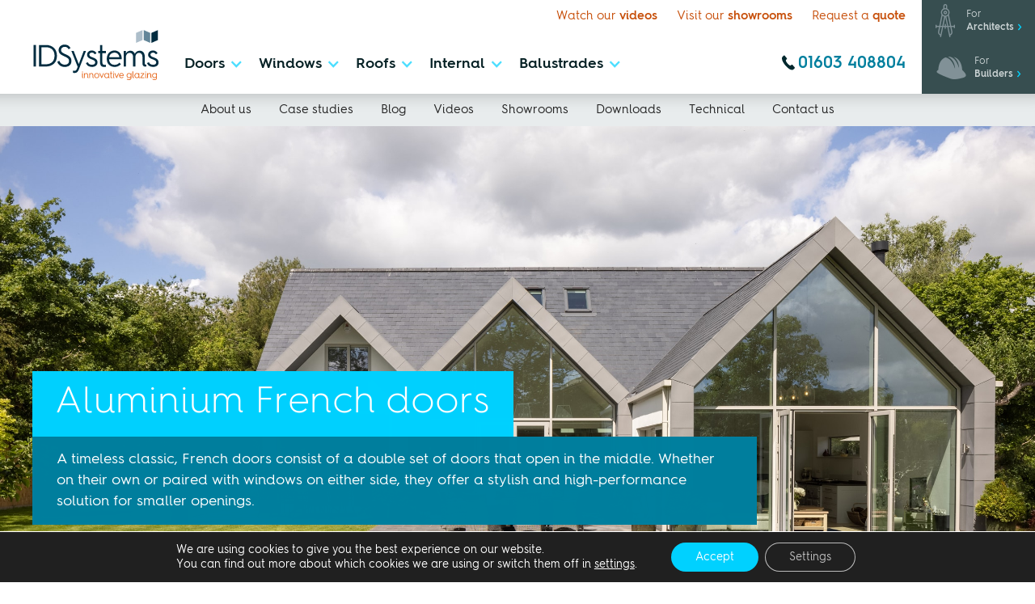

--- FILE ---
content_type: text/html; charset=UTF-8
request_url: https://idsystems.co.uk/doors/aluminium-french-doors/
body_size: 58492
content:

<!doctype html>
<html lang="en-GB">

<head><meta charset="UTF-8"><script>if(navigator.userAgent.match(/MSIE|Internet Explorer/i)||navigator.userAgent.match(/Trident\/7\..*?rv:11/i)){var href=document.location.href;if(!href.match(/[?&]nowprocket/)){if(href.indexOf("?")==-1){if(href.indexOf("#")==-1){document.location.href=href+"?nowprocket=1"}else{document.location.href=href.replace("#","?nowprocket=1#")}}else{if(href.indexOf("#")==-1){document.location.href=href+"&nowprocket=1"}else{document.location.href=href.replace("#","&nowprocket=1#")}}}}</script><script>(()=>{class RocketLazyLoadScripts{constructor(){this.v="2.0.4",this.userEvents=["keydown","keyup","mousedown","mouseup","mousemove","mouseover","mouseout","touchmove","touchstart","touchend","touchcancel","wheel","click","dblclick","input"],this.attributeEvents=["onblur","onclick","oncontextmenu","ondblclick","onfocus","onmousedown","onmouseenter","onmouseleave","onmousemove","onmouseout","onmouseover","onmouseup","onmousewheel","onscroll","onsubmit"]}async t(){this.i(),this.o(),/iP(ad|hone)/.test(navigator.userAgent)&&this.h(),this.u(),this.l(this),this.m(),this.k(this),this.p(this),this._(),await Promise.all([this.R(),this.L()]),this.lastBreath=Date.now(),this.S(this),this.P(),this.D(),this.O(),this.M(),await this.C(this.delayedScripts.normal),await this.C(this.delayedScripts.defer),await this.C(this.delayedScripts.async),await this.T(),await this.F(),await this.j(),await this.A(),window.dispatchEvent(new Event("rocket-allScriptsLoaded")),this.everythingLoaded=!0,this.lastTouchEnd&&await new Promise(t=>setTimeout(t,500-Date.now()+this.lastTouchEnd)),this.I(),this.H(),this.U(),this.W()}i(){this.CSPIssue=sessionStorage.getItem("rocketCSPIssue"),document.addEventListener("securitypolicyviolation",t=>{this.CSPIssue||"script-src-elem"!==t.violatedDirective||"data"!==t.blockedURI||(this.CSPIssue=!0,sessionStorage.setItem("rocketCSPIssue",!0))},{isRocket:!0})}o(){window.addEventListener("pageshow",t=>{this.persisted=t.persisted,this.realWindowLoadedFired=!0},{isRocket:!0}),window.addEventListener("pagehide",()=>{this.onFirstUserAction=null},{isRocket:!0})}h(){let t;function e(e){t=e}window.addEventListener("touchstart",e,{isRocket:!0}),window.addEventListener("touchend",function i(o){o.changedTouches[0]&&t.changedTouches[0]&&Math.abs(o.changedTouches[0].pageX-t.changedTouches[0].pageX)<10&&Math.abs(o.changedTouches[0].pageY-t.changedTouches[0].pageY)<10&&o.timeStamp-t.timeStamp<200&&(window.removeEventListener("touchstart",e,{isRocket:!0}),window.removeEventListener("touchend",i,{isRocket:!0}),"INPUT"===o.target.tagName&&"text"===o.target.type||(o.target.dispatchEvent(new TouchEvent("touchend",{target:o.target,bubbles:!0})),o.target.dispatchEvent(new MouseEvent("mouseover",{target:o.target,bubbles:!0})),o.target.dispatchEvent(new PointerEvent("click",{target:o.target,bubbles:!0,cancelable:!0,detail:1,clientX:o.changedTouches[0].clientX,clientY:o.changedTouches[0].clientY})),event.preventDefault()))},{isRocket:!0})}q(t){this.userActionTriggered||("mousemove"!==t.type||this.firstMousemoveIgnored?"keyup"===t.type||"mouseover"===t.type||"mouseout"===t.type||(this.userActionTriggered=!0,this.onFirstUserAction&&this.onFirstUserAction()):this.firstMousemoveIgnored=!0),"click"===t.type&&t.preventDefault(),t.stopPropagation(),t.stopImmediatePropagation(),"touchstart"===this.lastEvent&&"touchend"===t.type&&(this.lastTouchEnd=Date.now()),"click"===t.type&&(this.lastTouchEnd=0),this.lastEvent=t.type,t.composedPath&&t.composedPath()[0].getRootNode()instanceof ShadowRoot&&(t.rocketTarget=t.composedPath()[0]),this.savedUserEvents.push(t)}u(){this.savedUserEvents=[],this.userEventHandler=this.q.bind(this),this.userEvents.forEach(t=>window.addEventListener(t,this.userEventHandler,{passive:!1,isRocket:!0})),document.addEventListener("visibilitychange",this.userEventHandler,{isRocket:!0})}U(){this.userEvents.forEach(t=>window.removeEventListener(t,this.userEventHandler,{passive:!1,isRocket:!0})),document.removeEventListener("visibilitychange",this.userEventHandler,{isRocket:!0}),this.savedUserEvents.forEach(t=>{(t.rocketTarget||t.target).dispatchEvent(new window[t.constructor.name](t.type,t))})}m(){const t="return false",e=Array.from(this.attributeEvents,t=>"data-rocket-"+t),i="["+this.attributeEvents.join("],[")+"]",o="[data-rocket-"+this.attributeEvents.join("],[data-rocket-")+"]",s=(e,i,o)=>{o&&o!==t&&(e.setAttribute("data-rocket-"+i,o),e["rocket"+i]=new Function("event",o),e.setAttribute(i,t))};new MutationObserver(t=>{for(const n of t)"attributes"===n.type&&(n.attributeName.startsWith("data-rocket-")||this.everythingLoaded?n.attributeName.startsWith("data-rocket-")&&this.everythingLoaded&&this.N(n.target,n.attributeName.substring(12)):s(n.target,n.attributeName,n.target.getAttribute(n.attributeName))),"childList"===n.type&&n.addedNodes.forEach(t=>{if(t.nodeType===Node.ELEMENT_NODE)if(this.everythingLoaded)for(const i of[t,...t.querySelectorAll(o)])for(const t of i.getAttributeNames())e.includes(t)&&this.N(i,t.substring(12));else for(const e of[t,...t.querySelectorAll(i)])for(const t of e.getAttributeNames())this.attributeEvents.includes(t)&&s(e,t,e.getAttribute(t))})}).observe(document,{subtree:!0,childList:!0,attributeFilter:[...this.attributeEvents,...e]})}I(){this.attributeEvents.forEach(t=>{document.querySelectorAll("[data-rocket-"+t+"]").forEach(e=>{this.N(e,t)})})}N(t,e){const i=t.getAttribute("data-rocket-"+e);i&&(t.setAttribute(e,i),t.removeAttribute("data-rocket-"+e))}k(t){Object.defineProperty(HTMLElement.prototype,"onclick",{get(){return this.rocketonclick||null},set(e){this.rocketonclick=e,this.setAttribute(t.everythingLoaded?"onclick":"data-rocket-onclick","this.rocketonclick(event)")}})}S(t){function e(e,i){let o=e[i];e[i]=null,Object.defineProperty(e,i,{get:()=>o,set(s){t.everythingLoaded?o=s:e["rocket"+i]=o=s}})}e(document,"onreadystatechange"),e(window,"onload"),e(window,"onpageshow");try{Object.defineProperty(document,"readyState",{get:()=>t.rocketReadyState,set(e){t.rocketReadyState=e},configurable:!0}),document.readyState="loading"}catch(t){console.log("WPRocket DJE readyState conflict, bypassing")}}l(t){this.originalAddEventListener=EventTarget.prototype.addEventListener,this.originalRemoveEventListener=EventTarget.prototype.removeEventListener,this.savedEventListeners=[],EventTarget.prototype.addEventListener=function(e,i,o){o&&o.isRocket||!t.B(e,this)&&!t.userEvents.includes(e)||t.B(e,this)&&!t.userActionTriggered||e.startsWith("rocket-")||t.everythingLoaded?t.originalAddEventListener.call(this,e,i,o):(t.savedEventListeners.push({target:this,remove:!1,type:e,func:i,options:o}),"mouseenter"!==e&&"mouseleave"!==e||t.originalAddEventListener.call(this,e,t.savedUserEvents.push,o))},EventTarget.prototype.removeEventListener=function(e,i,o){o&&o.isRocket||!t.B(e,this)&&!t.userEvents.includes(e)||t.B(e,this)&&!t.userActionTriggered||e.startsWith("rocket-")||t.everythingLoaded?t.originalRemoveEventListener.call(this,e,i,o):t.savedEventListeners.push({target:this,remove:!0,type:e,func:i,options:o})}}J(t,e){this.savedEventListeners=this.savedEventListeners.filter(i=>{let o=i.type,s=i.target||window;return e!==o||t!==s||(this.B(o,s)&&(i.type="rocket-"+o),this.$(i),!1)})}H(){EventTarget.prototype.addEventListener=this.originalAddEventListener,EventTarget.prototype.removeEventListener=this.originalRemoveEventListener,this.savedEventListeners.forEach(t=>this.$(t))}$(t){t.remove?this.originalRemoveEventListener.call(t.target,t.type,t.func,t.options):this.originalAddEventListener.call(t.target,t.type,t.func,t.options)}p(t){let e;function i(e){return t.everythingLoaded?e:e.split(" ").map(t=>"load"===t||t.startsWith("load.")?"rocket-jquery-load":t).join(" ")}function o(o){function s(e){const s=o.fn[e];o.fn[e]=o.fn.init.prototype[e]=function(){return this[0]===window&&t.userActionTriggered&&("string"==typeof arguments[0]||arguments[0]instanceof String?arguments[0]=i(arguments[0]):"object"==typeof arguments[0]&&Object.keys(arguments[0]).forEach(t=>{const e=arguments[0][t];delete arguments[0][t],arguments[0][i(t)]=e})),s.apply(this,arguments),this}}if(o&&o.fn&&!t.allJQueries.includes(o)){const e={DOMContentLoaded:[],"rocket-DOMContentLoaded":[]};for(const t in e)document.addEventListener(t,()=>{e[t].forEach(t=>t())},{isRocket:!0});o.fn.ready=o.fn.init.prototype.ready=function(i){function s(){parseInt(o.fn.jquery)>2?setTimeout(()=>i.bind(document)(o)):i.bind(document)(o)}return"function"==typeof i&&(t.realDomReadyFired?!t.userActionTriggered||t.fauxDomReadyFired?s():e["rocket-DOMContentLoaded"].push(s):e.DOMContentLoaded.push(s)),o([])},s("on"),s("one"),s("off"),t.allJQueries.push(o)}e=o}t.allJQueries=[],o(window.jQuery),Object.defineProperty(window,"jQuery",{get:()=>e,set(t){o(t)}})}P(){const t=new Map;document.write=document.writeln=function(e){const i=document.currentScript,o=document.createRange(),s=i.parentElement;let n=t.get(i);void 0===n&&(n=i.nextSibling,t.set(i,n));const c=document.createDocumentFragment();o.setStart(c,0),c.appendChild(o.createContextualFragment(e)),s.insertBefore(c,n)}}async R(){return new Promise(t=>{this.userActionTriggered?t():this.onFirstUserAction=t})}async L(){return new Promise(t=>{document.addEventListener("DOMContentLoaded",()=>{this.realDomReadyFired=!0,t()},{isRocket:!0})})}async j(){return this.realWindowLoadedFired?Promise.resolve():new Promise(t=>{window.addEventListener("load",t,{isRocket:!0})})}M(){this.pendingScripts=[];this.scriptsMutationObserver=new MutationObserver(t=>{for(const e of t)e.addedNodes.forEach(t=>{"SCRIPT"!==t.tagName||t.noModule||t.isWPRocket||this.pendingScripts.push({script:t,promise:new Promise(e=>{const i=()=>{const i=this.pendingScripts.findIndex(e=>e.script===t);i>=0&&this.pendingScripts.splice(i,1),e()};t.addEventListener("load",i,{isRocket:!0}),t.addEventListener("error",i,{isRocket:!0}),setTimeout(i,1e3)})})})}),this.scriptsMutationObserver.observe(document,{childList:!0,subtree:!0})}async F(){await this.X(),this.pendingScripts.length?(await this.pendingScripts[0].promise,await this.F()):this.scriptsMutationObserver.disconnect()}D(){this.delayedScripts={normal:[],async:[],defer:[]},document.querySelectorAll("script[type$=rocketlazyloadscript]").forEach(t=>{t.hasAttribute("data-rocket-src")?t.hasAttribute("async")&&!1!==t.async?this.delayedScripts.async.push(t):t.hasAttribute("defer")&&!1!==t.defer||"module"===t.getAttribute("data-rocket-type")?this.delayedScripts.defer.push(t):this.delayedScripts.normal.push(t):this.delayedScripts.normal.push(t)})}async _(){await this.L();let t=[];document.querySelectorAll("script[type$=rocketlazyloadscript][data-rocket-src]").forEach(e=>{let i=e.getAttribute("data-rocket-src");if(i&&!i.startsWith("data:")){i.startsWith("//")&&(i=location.protocol+i);try{const o=new URL(i).origin;o!==location.origin&&t.push({src:o,crossOrigin:e.crossOrigin||"module"===e.getAttribute("data-rocket-type")})}catch(t){}}}),t=[...new Map(t.map(t=>[JSON.stringify(t),t])).values()],this.Y(t,"preconnect")}async G(t){if(await this.K(),!0!==t.noModule||!("noModule"in HTMLScriptElement.prototype))return new Promise(e=>{let i;function o(){(i||t).setAttribute("data-rocket-status","executed"),e()}try{if(navigator.userAgent.includes("Firefox/")||""===navigator.vendor||this.CSPIssue)i=document.createElement("script"),[...t.attributes].forEach(t=>{let e=t.nodeName;"type"!==e&&("data-rocket-type"===e&&(e="type"),"data-rocket-src"===e&&(e="src"),i.setAttribute(e,t.nodeValue))}),t.text&&(i.text=t.text),t.nonce&&(i.nonce=t.nonce),i.hasAttribute("src")?(i.addEventListener("load",o,{isRocket:!0}),i.addEventListener("error",()=>{i.setAttribute("data-rocket-status","failed-network"),e()},{isRocket:!0}),setTimeout(()=>{i.isConnected||e()},1)):(i.text=t.text,o()),i.isWPRocket=!0,t.parentNode.replaceChild(i,t);else{const i=t.getAttribute("data-rocket-type"),s=t.getAttribute("data-rocket-src");i?(t.type=i,t.removeAttribute("data-rocket-type")):t.removeAttribute("type"),t.addEventListener("load",o,{isRocket:!0}),t.addEventListener("error",i=>{this.CSPIssue&&i.target.src.startsWith("data:")?(console.log("WPRocket: CSP fallback activated"),t.removeAttribute("src"),this.G(t).then(e)):(t.setAttribute("data-rocket-status","failed-network"),e())},{isRocket:!0}),s?(t.fetchPriority="high",t.removeAttribute("data-rocket-src"),t.src=s):t.src="data:text/javascript;base64,"+window.btoa(unescape(encodeURIComponent(t.text)))}}catch(i){t.setAttribute("data-rocket-status","failed-transform"),e()}});t.setAttribute("data-rocket-status","skipped")}async C(t){const e=t.shift();return e?(e.isConnected&&await this.G(e),this.C(t)):Promise.resolve()}O(){this.Y([...this.delayedScripts.normal,...this.delayedScripts.defer,...this.delayedScripts.async],"preload")}Y(t,e){this.trash=this.trash||[];let i=!0;var o=document.createDocumentFragment();t.forEach(t=>{const s=t.getAttribute&&t.getAttribute("data-rocket-src")||t.src;if(s&&!s.startsWith("data:")){const n=document.createElement("link");n.href=s,n.rel=e,"preconnect"!==e&&(n.as="script",n.fetchPriority=i?"high":"low"),t.getAttribute&&"module"===t.getAttribute("data-rocket-type")&&(n.crossOrigin=!0),t.crossOrigin&&(n.crossOrigin=t.crossOrigin),t.integrity&&(n.integrity=t.integrity),t.nonce&&(n.nonce=t.nonce),o.appendChild(n),this.trash.push(n),i=!1}}),document.head.appendChild(o)}W(){this.trash.forEach(t=>t.remove())}async T(){try{document.readyState="interactive"}catch(t){}this.fauxDomReadyFired=!0;try{await this.K(),this.J(document,"readystatechange"),document.dispatchEvent(new Event("rocket-readystatechange")),await this.K(),document.rocketonreadystatechange&&document.rocketonreadystatechange(),await this.K(),this.J(document,"DOMContentLoaded"),document.dispatchEvent(new Event("rocket-DOMContentLoaded")),await this.K(),this.J(window,"DOMContentLoaded"),window.dispatchEvent(new Event("rocket-DOMContentLoaded"))}catch(t){console.error(t)}}async A(){try{document.readyState="complete"}catch(t){}try{await this.K(),this.J(document,"readystatechange"),document.dispatchEvent(new Event("rocket-readystatechange")),await this.K(),document.rocketonreadystatechange&&document.rocketonreadystatechange(),await this.K(),this.J(window,"load"),window.dispatchEvent(new Event("rocket-load")),await this.K(),window.rocketonload&&window.rocketonload(),await this.K(),this.allJQueries.forEach(t=>t(window).trigger("rocket-jquery-load")),await this.K(),this.J(window,"pageshow");const t=new Event("rocket-pageshow");t.persisted=this.persisted,window.dispatchEvent(t),await this.K(),window.rocketonpageshow&&window.rocketonpageshow({persisted:this.persisted})}catch(t){console.error(t)}}async K(){Date.now()-this.lastBreath>45&&(await this.X(),this.lastBreath=Date.now())}async X(){return document.hidden?new Promise(t=>setTimeout(t)):new Promise(t=>requestAnimationFrame(t))}B(t,e){return e===document&&"readystatechange"===t||(e===document&&"DOMContentLoaded"===t||(e===window&&"DOMContentLoaded"===t||(e===window&&"load"===t||e===window&&"pageshow"===t)))}static run(){(new RocketLazyLoadScripts).t()}}RocketLazyLoadScripts.run()})();</script>
    
    <meta name="viewport" content="width=device-width, initial-scale=1">

    <meta name="facebook-domain-verification" content="wu664xex8s2697a1y7ndc9y16h6m1r" />
    <meta name="facebook-domain-verification" content="671rbttgqlrd8ywntyvj6so33dgcjn" />
    <meta name="msvalidate.01" content="14CE5D34015DDFC7166A9E426EABA789" />

    <link rel="profile" href="https://gmpg.org/xfn/11">

    <!--Favicons-->
    <link rel="apple-touch-icon" sizes="57x57" href="/apple-icon-57x57.png">
    <link rel="apple-touch-icon" sizes="60x60" href="/apple-icon-60x60.png">
    <link rel="apple-touch-icon" sizes="72x72" href="/apple-icon-72x72.png">
    <link rel="apple-touch-icon" sizes="76x76" href="/apple-icon-76x76.png">
    <link rel="apple-touch-icon" sizes="114x114" href="/apple-icon-114x114.png">
    <link rel="apple-touch-icon" sizes="120x120" href="/apple-icon-120x120.png">
    <link rel="apple-touch-icon" sizes="144x144" href="/apple-icon-144x144.png">
    <link rel="apple-touch-icon" sizes="152x152" href="/apple-icon-152x152.png">
    <link rel="apple-touch-icon" sizes="180x180" href="/apple-icon-180x180.png">
    <link rel="icon" type="image/png" sizes="192x192"  href="/android-icon-192x192.png">
    <link rel="icon" type="image/png" sizes="32x32" href="/favicon-32x32.png">
    <link rel="icon" type="image/png" sizes="96x96" href="/favicon-96x96.png">
    <link rel="icon" type="image/png" sizes="16x16" href="/favicon-16x16.png">
    <link rel="manifest" href="/manifest.json" crossorigin="use-credentials">
    <meta name="msapplication-TileColor" content="#00D1FF">
    <meta name="msapplication-TileImage" content="/ms-icon-144x144.png">
    <meta name="theme-color" content="#ffffff">
    
    <!-- [if lt IE 9]><script type="rocketlazyloadscript" data-rocket-src="https://cdnjs.cloudflare.com/ajax/libs/html5shiv/3.7.3/html5shiv.min.js" data-rocket-type="text/javascript"></script><![endif] -->
    <script type="rocketlazyloadscript" data-rocket-type="text/javascript">
        ! function(o, c) {
            var n = c.documentElement,
                t = " w-mod-";
            n.className += t + "js", ("ontouchstart" in o || o.DocumentTouch && c instanceof DocumentTouch) && (n.className += t + "touch")
        }(window, document);
    </script>
    
    <meta name='robots' content='index, follow, max-image-preview:large, max-snippet:-1, max-video-preview:-1' />

	<!-- This site is optimized with the Yoast SEO plugin v26.8 - https://yoast.com/product/yoast-seo-wordpress/ -->
	<title>Exterior Aluminium French Doors | Double Glazed French Doors</title>
<link data-rocket-prefetch href="https://embed.tawk.to" rel="dns-prefetch">
<link crossorigin data-rocket-preload as="font" href="https://idsystems.co.uk/wp-content/themes/idsystems/assets/webfonts/39C633_1_0.woff2" rel="preload">
<link crossorigin data-rocket-preload as="font" href="https://idsystems.co.uk/wp-content/themes/idsystems/assets/webfonts/39C633_0_0.woff2" rel="preload">
<style id="wpr-usedcss">img:is([sizes=auto i],[sizes^="auto," i]){contain-intrinsic-size:3000px 1500px}img.emoji{display:inline!important;border:none!important;box-shadow:none!important;height:1em!important;width:1em!important;margin:0 .07em!important;vertical-align:-.1em!important;background:0 0!important;padding:0!important}.dnd-icon-remove.deleting{outline:0;font-family:inherit!important;font-size:12px;color:#000;font-weight:500}.dnd-icon-remove.deleting:before{content:''}.dnd-upload-status{display:flex;padding:4px 0;align-items:center;position:relative}.dnd-upload-status .dnd-upload-image{width:40px;height:40px;border:1px solid #a5a5a5;text-align:center;border-radius:100%;position:relative}.dnd-upload-status .dnd-upload-image span.dnd-icon-blank-file{background-image:url("data:image/svg+xml,%0A%3Csvg width='18' height='23' viewBox='0 0 18 23' fill='none' xmlns='http://www.w3.org/2000/svg'%3E%3Cpath d='M12.569 0.659576H0.5V23H18V6.09053L12.569 0.659576ZM12.7872 1.93075L16.7288 5.87234H12.7872V1.93075ZM1.24468 22.2553V1.40426H12.0426V6.61702H17.2553V22.2553H1.24468Z' fill='%235C5B5B'/%3E%3C/svg%3E%0A");background-repeat:no-repeat;background-size:100%;height:21px;width:16px;display:block;position:absolute;left:50%;top:50%;transform:translate(-50%,-50%);-moz-transform:translate(-50%,-50%);-webkit-transform:translate(-50%,-50%)}.dnd-upload-status .dnd-upload-image.has-bg{border:0;transition:transform .3s ease;max-width:40px;width:100%;overflow:hidden;position:relative}.dnd-upload-status .dnd-upload-image.has-icon{border:1px solid #dadada}.dnd-upload-status .dnd-upload-image.has-icon span.dnd-icon-blank-file{height:54px;width:38px}.dnd-upload-status .dnd-upload-image.has-bg img{max-height:100%;max-width:none;left:50%;top:50%;position:absolute;transform:translate(-50%,-50%)}.dnd-upload-status .dnd-upload-image.has-bg:hover{transform:scale(1.5)}.dnd-upload-status .dnd-upload-image span{font-size:20px;color:#222;position:absolute;top:50%;transform:translate(-50%,-50%);-moz-transform:translate(-50%,-50%);-webkit-transform:translate(-50%,-50%);left:50%}.dnd-upload-status._uploading .dnd-upload-image.has-bg:after{content:'';left:0;right:0;width:100%;height:100%;background:rgba(165,165,165,.8);position:absolute}.dnd-upload-status .dnd-upload-details{padding-left:10px;width:calc(100% - 40px)}.dnd-upload-status .dnd-upload-details .name{color:#016d98;padding:4px 0;padding-right:25px;display:flex}.dnd-upload-status .dnd-upload-details .name span{text-overflow:ellipsis;white-space:nowrap;overflow:hidden;position:relative;padding-right:10px}.dnd-upload-status .dnd-upload-details span.has-error{color:#f50505}.dnd-upload-status .dnd-upload-details .dnd-progress-bar{display:block;border-radius:5px;overflow:hidden;background:#565555;height:14px}.dnd-upload-status .dnd-upload-details .dnd-progress-bar span{background:#4caf50;display:block;font-size:11px;text-align:right;color:#fff;height:100%;width:0;line-height:14px}.dnd-upload-status .dnd-upload-details .dnd-progress-bar span.complete{width:100%!important;padding-right:5px}.dnd-upload-counter{position:absolute;right:5px;bottom:3px;font-size:12px}.codedropz-upload-handler{border:2px dashed #c5c5c5;border-radius:5px;margin-bottom:10px;position:relative}.codedropz-upload-container{padding:15px 20px}.codedropz-upload-inner{overflow:hidden;width:100%;white-space:nowrap;text-align:center;text-overflow:ellipsis;font-weight:inherit}.codedropz-upload-inner .codedropz-btn-wrap a.cd-upload-btn{text-decoration:none;box-shadow:none}.codedropz-upload-inner h3{margin:5px 0;font-size:30px;line-height:32px}.codedropz-dragover{border-color:#6b6a6a}.codedropz-upload-wrapper span.has-error-msg{display:inline-block;color:red;padding:5px 0;font-style:italic}.codedropz--preview{display:flex;flex-wrap:wrap;margin-left:-1%;margin-right:-1%}.codedropz--preview .dnd-upload-status .dnd-upload-details .dnd-progress-bar{display:none}.codedropz--preview .dnd-upload-status{display:block;margin:0 1%;width:calc(84% / 8)}.codedropz--preview .dnd-upload-status .dnd-upload-image.has-bg{height:100px;max-width:none;border-radius:0}.codedropz--preview .dnd-upload-status .dnd-upload-image.has-bg img{border-radius:3px}.codedropz--preview .dnd-upload-status .dnd-upload-image.has-bg:hover{transform:none}.codedropz--preview .dnd-upload-status .dnd-upload-details{width:100%;padding:2px 0}.codedropz--preview .dnd-upload-status .dnd-upload-details .name{padding:0;font-size:14px}.codedropz--preview .dnd-upload-status .dnd-upload-details .name span{padding-right:0}#content[tabindex="-1"]:focus{outline:0}.clear:after,.clear:before{content:"";display:table;table-layout:fixed}.clear:after{clear:both}.widget{margin:0 0 1.5em}.widget select{max-width:100%}embed,iframe,object{max-width:100%}html{font-family:sans-serif;-ms-text-size-adjust:100%;-webkit-text-size-adjust:100%}body{margin:0}aside,figcaption,figure,footer,main,menu,nav{display:block}canvas,progress,video{display:inline-block;vertical-align:baseline}[hidden],template{display:none}a{background-color:transparent}a:active,a:hover{outline:0}strong{font-weight:700}h1{font-size:2em;margin:.67em 0}small{font-size:80%}img{border:0}svg:not(:root){overflow:hidden}figure{margin:1em 40px}code{font-family:monospace,monospace;font-size:1em}button,input,optgroup,textarea{color:inherit;font:inherit;margin:0}select{color:inherit;margin:0}button{overflow:visible}button,select{text-transform:none}button,html input[type=button],input[type=reset]{-webkit-appearance:button;cursor:pointer}button[disabled],html input[disabled]{cursor:default}button::-moz-focus-inner,input::-moz-focus-inner{border:0;padding:0}input{line-height:normal}input[type=checkbox],input[type=radio]{box-sizing:border-box;padding:0}input[type=number]::-webkit-inner-spin-button,input[type=number]::-webkit-outer-spin-button{height:auto}input[type=search]{-webkit-appearance:none}input[type=search]::-webkit-search-cancel-button,input[type=search]::-webkit-search-decoration{-webkit-appearance:none}fieldset{border:1px solid silver;margin:0 2px;padding:.35em .625em .75em}legend{border:0;padding:0}textarea{overflow:auto}optgroup{font-weight:700}table{border-collapse:collapse;border-spacing:0}@font-face{font-display:swap;font-family:webflow-icons;src:url("[data-uri]") format('truetype');font-weight:400;font-style:normal}[class*=" w-icon-"],[class^=w-icon-]{font-family:webflow-icons!important;speak:none;font-style:normal;font-weight:400;font-variant:normal;text-transform:none;line-height:1;-webkit-font-smoothing:antialiased;-moz-osx-font-smoothing:grayscale}.w-icon-dropdown-toggle:before{content:"\e603"}*{-webkit-box-sizing:border-box;-moz-box-sizing:border-box;box-sizing:border-box}html{height:100%}body{margin:0;min-height:100%;background-color:#fff;font-family:Arial,sans-serif;font-size:14px;line-height:20px;color:#333}img{max-width:100%;vertical-align:middle;display:inline-block}.w-inline-block{max-width:100%;display:inline-block}.w-clearfix:after,.w-clearfix:before{content:" ";display:table;grid-column-start:1;grid-row-start:1;grid-column-end:2;grid-row-end:2}.w-clearfix:after{clear:both}h1,h2,h3,h4{font-weight:700;margin-bottom:10px}h1{font-size:38px;line-height:44px;margin-top:20px}h2{font-size:32px;line-height:36px;margin-top:20px}h3{font-size:24px;line-height:30px;margin-top:20px}h4{font-size:18px;line-height:24px;margin-top:10px}p{margin-top:0;margin-bottom:10px}figure{margin:0;margin-bottom:10px}figcaption{margin-top:5px;text-align:center}ul{margin-top:0;margin-bottom:10px;padding-left:40px}fieldset{padding:0;margin:0;border:0}button,html input[type=button],input[type=reset]{border:0;cursor:pointer;-webkit-appearance:button}.w-form{margin:0 0 15px}.w-form-done{display:none;padding:20px;text-align:center;background-color:#ddd}.w-form-fail{display:none;margin-top:10px;padding:10px;background-color:#ffdede}label{display:block;margin-bottom:5px;font-weight:700}.w-radio-input{margin:4px 0 0;line-height:normal;float:left;margin-left:-20px}.w-radio-input{margin-top:3px}.w-file-upload{display:block;margin-bottom:10px}.w-file-upload-input{width:.1px;height:.1px;opacity:0;overflow:hidden;position:absolute;z-index:-100}.w-file-upload-default,.w-file-upload-success,.w-file-upload-uploading{display:inline-block;color:#333}.w-file-upload-error{display:block;margin-top:10px}.w-file-upload-file{display:flex;flex-grow:1;justify-content:space-between;margin:0;padding:8px 9px 8px 11px;border:1px solid #ccc;background-color:#fafafa}.w-file-upload-file-name{font-size:14px;font-weight:400;display:block}.w-file-remove-link{margin-top:3px;margin-left:10px;width:auto;height:auto;padding:3px;display:block;cursor:pointer}.w-file-upload-error-msg{display:inline-block;color:#ea384c;padding:2px 0}.w-file-upload-label{display:inline-block;font-size:14px;font-weight:400;cursor:pointer;margin:0;padding:8px 12px;border:1px solid #ccc;background-color:#fafafa}.w-container{margin-left:auto;margin-right:auto;max-width:940px}.w-container:after,.w-container:before{content:" ";display:table;grid-column-start:1;grid-row-start:1;grid-column-end:2;grid-row-end:2}.w-container:after{clear:both}.w-container .w-row{margin-left:-10px;margin-right:-10px}.w-row:after,.w-row:before{content:" ";display:table;grid-column-start:1;grid-row-start:1;grid-column-end:2;grid-row-end:2}.w-row:after{clear:both}.w-row .w-row{margin-left:0;margin-right:0}.w-col{position:relative;float:left;width:100%;min-height:1px;padding-left:10px;padding-right:10px}.w-col .w-col{padding-left:0;padding-right:0}.w-col-3{width:25%}@media screen and (max-width:991px){.w-container{max-width:728px}}@media screen and (max-width:767px){.dnd-upload-status .dnd-upload-details .name{padding-right:60px}.codedropz-upload-inner h3{font-size:22px}.w-container .w-row,.w-row{margin-left:0;margin-right:0}.w-col{width:100%;left:auto;right:auto}}@media screen and (max-width:479px){.w-container{max-width:none}.w-col{width:100%}}.w-slider{position:relative;height:300px;text-align:center;background:#ddd;clear:both;-webkit-tap-highlight-color:transparent;tap-highlight-color:rgba(0,0,0,0)}.w-slider-mask{position:relative;display:block;overflow:hidden;z-index:1;left:0;right:0;height:100%;white-space:nowrap}.w-slide{position:relative;display:inline-block;vertical-align:top;width:100%;height:100%;white-space:normal;text-align:left}.w-slider-nav{position:absolute;z-index:2;top:auto;right:0;bottom:0;left:0;margin:auto;padding-top:10px;height:40px;text-align:center;-webkit-tap-highlight-color:transparent;tap-highlight-color:rgba(0,0,0,0)}.w-slider-nav.w-num>div{width:auto;height:auto;padding:.2em .5em;font-size:inherit;line-height:inherit}.w-slider-arrow-left,.w-slider-arrow-right{position:absolute;width:80px;top:0;right:0;bottom:0;left:0;margin:auto;cursor:pointer;overflow:hidden;color:#fff;font-size:40px;-webkit-tap-highlight-color:transparent;tap-highlight-color:rgba(0,0,0,0);-webkit-user-select:none;-moz-user-select:none;-ms-user-select:none;user-select:none}.w-slider-arrow-left [class*=" w-icon-"],.w-slider-arrow-left [class^=w-icon-],.w-slider-arrow-right [class*=" w-icon-"],.w-slider-arrow-right [class^=w-icon-]{position:absolute}.w-slider-arrow-left{z-index:3;right:auto}.w-slider-arrow-right{z-index:4;left:auto}.w-dropdown{display:inline-block;position:relative;text-align:left;margin-left:auto;margin-right:auto;z-index:900}.w-dropdown-toggle{position:relative;vertical-align:top;text-decoration:none;color:#222;padding:20px;text-align:left;margin-left:auto;margin-right:auto;white-space:nowrap}.w-dropdown-toggle{-webkit-user-select:none;-moz-user-select:none;-ms-user-select:none;user-select:none;display:inline-block;cursor:pointer;padding-right:40px}.w-icon-dropdown-toggle{position:absolute;top:0;right:0;bottom:0;margin:auto;margin-right:20px;width:1em;height:1em}.w-dropdown-list{position:absolute;background:#ddd;display:none;min-width:100%}.w-dropdown-list.w--open{display:block}@media screen and (max-width:767px){.w-nav-brand{padding-left:10px}}.w-nav{position:relative;background:#ddd;z-index:1000}.w-nav:after,.w-nav:before{content:" ";display:table;grid-column-start:1;grid-row-start:1;grid-column-end:2;grid-row-end:2}.w-nav:after{clear:both}.w-nav-brand{position:relative;float:left;text-decoration:none;color:#333}.w-nav-link{position:relative;display:inline-block;vertical-align:top;text-decoration:none;color:#222;padding:20px;text-align:left;margin-left:auto;margin-right:auto}.w-nav-link.w--current{color:#0082f3}.w-nav-menu{position:relative;float:right}[data-nav-menu-open]{display:block!important;position:absolute;top:100%;left:0;right:0;background:#c8c8c8;text-align:center;overflow:visible;min-width:200px}.w--nav-link-open{display:block;position:relative}.w-nav-overlay{position:absolute;overflow:hidden;display:none;top:100%;left:0;right:0;width:100%}.w-nav-overlay [data-nav-menu-open]{top:0}.w-nav[data-animation=over-left] .w-nav-overlay{width:auto}.w-nav[data-animation=over-left] .w-nav-overlay,.w-nav[data-animation=over-left] [data-nav-menu-open]{right:auto;z-index:1;top:0}.w-nav-button{position:relative;float:right;padding:18px;font-size:24px;display:none;cursor:pointer;-webkit-tap-highlight-color:transparent;tap-highlight-color:rgba(0,0,0,0);-webkit-user-select:none;-moz-user-select:none;-ms-user-select:none;user-select:none}.w-nav-button:focus{outline:0}.w-nav-button.w--open{background-color:#c8c8c8;color:#fff}.w-nav[data-collapse=all] .w-nav-menu{display:none}.w-nav[data-collapse=all] .w-nav-button{display:block}.w--nav-dropdown-open{display:block}.w--nav-dropdown-toggle-open{display:block}.w--nav-dropdown-list-open{position:static}@media screen and (max-width:1090px){.w-nav[data-collapse=medium] .w-nav-menu{display:none}.w-nav[data-collapse=medium] .w-nav-button{display:block}}@media screen and (max-width:767px){.w-nav[data-collapse=small] .w-nav-menu{display:none}.w-nav[data-collapse=small] .w-nav-button{display:block}.w-nav-brand{padding-left:10px}}@media screen and (max-width:479px){.w-nav[data-collapse=tiny] .w-nav-menu{display:none}.w-nav[data-collapse=tiny] .w-nav-button{display:block}}.w-ix-emptyfix:after{content:""}@keyframes spin{0%{transform:rotate(0)}100%{transform:rotate(360deg)}}.w-condition-invisible{display:none!important}@font-face{font-family:HurmeGeometricSans4-Light;src:url("https://idsystems.co.uk/wp-content/themes/idsystems/assets/webfonts/39C633_0_0.woff2") format("woff2"),url("https://idsystems.co.uk/wp-content/themes/idsystems/assets/webfonts/39C633_0_0.woff") format("woff");font-display:swap}@font-face{font-family:HurmeGeometricSans4;font-weight:400;font-style:normal;src:url("https://idsystems.co.uk/wp-content/themes/idsystems/assets/webfonts/39C633_1_0.woff2") format("woff2"),url("https://idsystems.co.uk/wp-content/themes/idsystems/assets/webfonts/39C633_1_0.woff") format("woff");font-display:swap}@font-face{font-family:HurmeGeometricSans4;font-weight:700;font-style:normal;src:url("https://idsystems.co.uk/wp-content/themes/idsystems/assets/webfonts/39C633_4_0.woff2") format("woff2"),url("https://idsystems.co.uk/wp-content/themes/idsystems/assets/webfonts/39C633_4_0.woff") format("woff");font-display:swap}strong{font-family:HurmeGeometricSans4,Arial,sans-serif;font-weight:700;font-style:normal}h1{font-family:HurmeGeometricSans4-Light,Arial,sans-serif;margin-top:12px;margin-bottom:0;margin-left:-2px;font-size:47px;line-height:52px;font-weight:100}@media (min-width:1440px){h1{font-family:HurmeGeometricSans4-Light,Arial,sans-serif;margin-top:20px;margin-bottom:10px;margin-left:-2px;font-size:57px;line-height:57px;font-weight:100}}@media (max-width:1090px){h1{font-family:HurmeGeometricSans4-Light,Arial,sans-serif;font-size:50px;line-height:56px}}@media (max-width:767px){h1{font-size:42px;line-height:45px;font-weight:300}}h2{font-family:HurmeGeometricSans4-Light,Arial,sans-serif;margin-top:20px;margin-bottom:20px;color:#00d1ff;font-size:45px;line-height:54px;font-weight:100}@media (max-width:1090px){h2{font-family:HurmeGeometricSans4-Light,Arial,sans-serif;font-size:30px;line-height:35px}}@media (max-width:767px){h2{font-size:30px;line-height:37px;font-weight:300}}h3{font-family:HurmeGeometricSans4,Arial,sans-serif;font-weight:400;font-style:normal;margin-top:20px;margin-bottom:10px;color:#fff;font-size:24px;line-height:30px}h4{font-family:HurmeGeometricSans4,Arial,sans-serif;font-weight:700;font-style:normal;margin-top:10px;margin-bottom:10px;font-size:18px;line-height:24px}p{font-family:HurmeGeometricSans4,Arial,sans-serif;font-weight:400;font-style:normal;margin-top:10px;margin-bottom:20px;font-size:16px;line-height:28px}.anchor-fix{position:relative;top:-70px}.doors-title-row-dark .w-col{margin-bottom:20px}.sn-navbar{position:fixed;top:116px;width:100%;height:40px;background-color:#e8eced;z-index:99;-webkit-transition:1.5s linear;transition:all 1.5s linear}.sn-navbar .w-nav-overlay{background-color:rgba(0,0,0,.4);-webkit-transition:background-color 1s linear;transition:background-color 1s linear}.sn-navbar .sb-navmenu.w-nav-menu{text-align:center;float:none}.sn-navbar .sb-navmenu.w-nav-menu .sn-navlink.w-nav-link{padding:8px 15px;-webkit-transition:color 150ms;transition:color 150ms ease;display:inline-block}@media (max-width:1090px){p{font-size:14px;line-height:24px}.doors-title-row-dark .w-col{margin-bottom:40px}.sn-navbar{top:109px;width:100%;height:0;z-index:1000}.sn-navbar .sb-navmenu.w-nav-menu{padding:20px;padding-bottom:86px;background-color:#fff}.sn-navbar .sb-navmenu.w-nav-menu .sn-navlink.w-nav-link{padding:6px 0;border-bottom:1px solid #e8eced;text-align:center;width:100%;font-size:16px;line-height:22px;max-width:none!important}}@media (max-width:767px){p{font-family:HurmeGeometricSans4,Arial,sans-serif;font-size:17px;line-height:27px}.sn-navbar{top:101px}.sn-navbar .sb-navmenu.w-nav-menu{padding:20px 40px 86px}.sn-navbar .sb-navmenu.w-nav-menu .sn-navlink.w-nav-link{text-align:left}}.sn-navbar .sb-navmenu.w-nav-menu .sn-navlink.w-nav-link:hover{color:#c74f0a;text-decoration:none}.sn-navbar .sb-navmenu.w-nav-menu .sn-navlink.w-nav-link:last-of-type{display:none}@media (max-width:1090px){.sn-navbar .sb-navmenu.w-nav-menu .sn-navlink.w-nav-link:last-of-type{display:block;margin-top:16px;border-bottom-style:none;font-weight:600}.sn-navbar .sn-menu-button.w--open{border-radius:100%;background-color:#e8eced}.sn-navbar .sn-menu-button.w-nav-button{position:absolute;left:auto;top:-66px;right:20px;bottom:auto;width:60px;height:60px;padding:16px}.sn-navbar .sn-menu-button.w-nav-button .sn-hamburger{position:relative;width:30px;height:35px}.sn-navbar .sn-menu-button.w-nav-button .sn-line1{position:absolute;top:8px;width:28px;height:3px;background-color:#000}.sn-navbar .sn-menu-button.w-nav-button .sn-line4{position:absolute;top:8px;width:28px;height:3px;background-color:#000}.sn-navbar .sn-menu-button.w-nav-button .sn-line2{position:absolute;top:0;width:28px;height:3px;background-color:#000}.sn-navbar .sn-menu-button.w-nav-button .sn-line3{position:absolute;top:16px;width:28px;height:3px;background-color:#000}.sn-navbar .sn-menu-button.w-nav-button .sn-nav-products-text{position:absolute;left:0;top:auto;right:0;bottom:0;color:#000;font-size:10px;line-height:12px;text-align:center;text-transform:uppercase}}.full-page-image{position:relative;width:100%;height:calc(100vh - 187px);overflow:hidden}@media (max-width:767px){.sn-navbar .sn-menu-button.w-nav-button{right:10px}.full-page-image{height:60vh}}.header-slider{height:100%}.header-image-wrapper{width:100%;height:100%}.header-image-wrapper img{width:100%;height:100%;-o-object-fit:cover;object-fit:cover}@media (max-width:991px){.full-page-image{margin-bottom:-16px}}.lity-iframe-container iframe{width:100%;height:100%}.panel-slide-from-bottom{position:fixed;left:0;top:auto;right:0;bottom:0;z-index:999;width:100%;height:85%;background-color:#062125;-webkit-transform:translate(0,100%);-ms-transform:translate(0,100%);transform:translate(0,100%)}.panel-slide-background-white{position:fixed;left:0;top:0;right:0;bottom:0;z-index:999;display:none;background-color:hsla(0,0%,100%,.9)}.open-close-icon-container{position:relative;width:50px;height:50px;margin-top:13px;margin-left:24px;float:left;-webkit-transform:perspective(0);transform:perspective(0);cursor:pointer}.quick-quote-bottom-drawer{display:none}.reveal{display:block;position:absolute;left:0;top:0;right:0;bottom:auto;z-index:600;height:75px;margin-top:-75px;margin-right:-20px;margin-left:-20px;background-color:#062125;cursor:pointer;-webkit-animation:.5s ease-out fadeInFromNone;animation:.5s ease-out fadeInFromNone;opacity:1}#panelQuote{position:absolute;top:-70px}.panel-slide{position:fixed;left:0;top:0;right:0;bottom:0;z-index:900;padding:100px;width:75%;height:100%;overflow:scroll;background-color:#062125;-webkit-transform:translate(-100%,0);-ms-transform:translate(-100%,0);transform:translate(-100%,0)}.contact-form-trigger-wrapper-bottom{position:fixed;left:0;bottom:0;z-index:500;margin-bottom:-40px;-webkit-transition:margin .2s;transition:margin .2s ease;cursor:pointer;-o-object-fit:fill;object-fit:fill}.contact-form-trigger-wrapper-bottom:hover{margin-bottom:-20px;-webkit-transition:opacity .2s,-webkit-transform .2s;transition:opacity .2s ease,-webkit-transform .2s ease;transition:opacity .2s ease,transform .2s ease;transition:opacity .2s ease,transform .2s ease,-webkit-transform .2s ease}body{font-family:HurmeGeometricSans4,Arial,sans-serif,Arial,sans-serif;color:#56666c;font-size:15px;line-height:25px;font-weight:400;font-style:normal;text-rendering:optimizeLegibility;padding-top:156px;overflow-x:hidden;max-width:100%}.lock-scroll{overflow:hidden}a{color:#c74f0a;text-decoration:none}a:hover{text-decoration:underline}img{display:inline-block;max-width:100%;height:auto}.navbar{position:fixed;top:0;background-color:#011215;z-index:100;right:140px;left:0;padding-top:40px}@media (max-width:1090px){body{padding-top:110px}.navbar{right:0}}@media (max-width:767px){body{padding-top:88px}.navbar{padding-top:30px}}.navbar .w-nav-overlay{overflow:scroll;position:relative;width:auto}.navbar-l{position:fixed;top:0;background-color:#fff;z-index:100;right:140px;left:0;padding-top:40px}.navbar-l .w-nav-overlay{overflow:scroll;position:relative;width:auto}.nav-shadow{-webkit-box-shadow:0 12px 25px -17px rgba(0,0,0,.4);box-shadow:0 12px 25px -17px rgba(0,0,0,.4);margin-left:-50px;width:120%;position:absolute;bottom:0;height:50px;pointer-events:none}@media (max-width:1090px){.navbar-l{right:0}.nav-shadow{top:62px;bottom:auto}.nav-menu,.nav-menu-l{padding-right:0;padding-left:0}}@media (max-width:767px){.navbar-l{padding-top:30px;background-color:transparent}.nav-shadow{top:52px;z-index:100}.nav-container{height:auto}}.nav-container{position:static;width:100%;max-width:1720px;margin-right:auto;margin-left:auto;background-color:#fff}.nav-menu,.nav-menu-l{position:relative;display:block;float:none;padding-top:13px;background-color:#fff}.dropdown{position:static;font-family:HurmeGeometricSans4,Arial,sans-serif;font-weight:700;font-style:normal;color:#fff;font-size:18px}@media (max-width:767px){.nav-menu,.nav-menu-l{position:static;float:left;padding-top:10px;width:100%;overflow:scroll}.dropdown{display:block;width:100%}}.dropdown-toggle-l{position:relative;padding:14px 28px 24px 10px;-webkit-transition:background-color .2s;transition:background-color .2s ease;color:#062125}.dropdown-toggle-l .w-icon-dropdown-toggle{right:-15px}.dropdown-toggle-l:hover{color:#c74f0a}@media (max-width:767px){.dropdown-toggle-l:hover{background-color:#fff;color:#062125}}.dropdown-toggle-l.w--open{background-color:#e8eced;color:#c74f0a;border-top-right-radius:4px;border-top-left-radius:4px}.dropdown-toggle-l.w--open:hover{background-color:#e8eced}@media (min-width:1440px){.dropdown-toggle-l{padding:14px 44px 24px 20px}.dropdown-toggle-l .w-icon-dropdown-toggle{right:0}}.nav-icon-l{position:absolute;top:-12px;opacity:.7;color:#00d1ff}.nav-icon-l{-webkit-transition:.1s ease-in-out;transition:.1s ease-in-out}@media (max-width:1090px){.dropdown-toggle-l{padding:10px 8px 24px;font-size:16px;width:auto}.nav-icon-l{margin-right:5px;display:none}}@media (max-width:767px){.dropdown-toggle-l.w--open{background-color:#fff;color:#062125}.dropdown-toggle-l.w--open:hover{background-color:#fff;color:#062125}.dropdown-toggle-l{font-size:16px;width:auto;padding:14px 20px 13px;border-bottom:1px solid #e8eced}.dropdown-toggle-l .w-icon-dropdown-toggle{right:-10px}.nav-icon-l{display:block;top:-3px;margin-right:28px;font-size:22px}}@media (max-width:479px){.nav-icon-l{margin-right:30px}}.w--open .nav-icon-l{-webkit-transform:rotate(180deg);-ms-transform:rotate(180deg);transform:rotate(180deg)}.brand{z-index:1;width:auto;margin-top:-3px;margin-right:20px;margin-left:40px;float:left}@media (max-width:1090px){.brand{margin-top:-6px;margin-right:20px;margin-left:20px;width:130px}}@media (max-width:767px){.brand{margin-top:0;margin-bottom:10px;padding-left:10px;width:130px}}@media (max-width:479px){.brand{margin-left:10px}}.brand img{width:158px;height:62px}.dropdown-list-l{overflow:auto;width:1440px;margin-right:auto;margin-left:auto}.dropdown-list-l.w--open{position:fixed;left:0;top:116px;right:0;bottom:auto;overflow:auto;width:100%;background-color:#e8eced;color:#fff}.nav-text{display:inline;font-weight:600;font-size:15px;line-height:20px;font-family:HurmeGeometricSans4,Arial,sans-serif}.meganav{overflow:auto;width:100%;max-width:1440px;margin-right:auto;margin-left:auto;display:-webkit-box;display:-webkit-flex;display:-ms-flexbox;display:flex;-webkit-flex-wrap:wrap;-ms-flex-wrap:wrap;flex-wrap:wrap}@media (max-width:767px){.dropdown-list-l.w--open{position:static;width:100%}.meganav .link-wrapper{margin-bottom:0}}.meganav .text-nav-link{position:relative;display:inline-block;margin:5px 0;color:#fff;font-size:16px;line-height:20px;font-weight:600;text-decoration:none}.meganav .text-nav-link .nav-text{display:inline;font-weight:400;font-size:15px;line-height:20px}@media (max-width:1090px){.dropdown-list-l.w--open{top:110px;z-index:10;width:100%}.meganav{width:100%}.meganav .text-nav-link .nav-text{line-height:22px}}.meganav .text-nav-link-l{color:#062125}._20pc-nav-column{width:20%;padding:30px 10px 40px 20px;float:left}.doors-end-column{background-color:#dadada}.blinds-end-column{background-color:#fff;border-bottom:10px solid #e8eced;border-top:10px solid #e8eced;padding-top:20px}._25pc-nav-column{width:25%;padding:30px 10px 40px 20px;float:left}._50pc-nav-column{width:50%;padding:30px 10px 40px 20px;float:left}.cyan-nav-title-l{margin-bottom:6px;color:#062125;font-size:18px;line-height:22px}.text-nav-subtitle-l{margin-bottom:16px;color:#062125;font-size:14px;line-height:19px;font-weight:400}.nav-title-block{min-height:118px;padding-bottom:16px}@media (max-width:1090px){.nav-title-block{min-height:auto;margin-bottom:10px;padding-bottom:0}.nav-illustration-container{display:none}}@media (max-width:767px){.meganav .text-nav-link{margin:0}.meganav .text-nav-link .nav-text{line-height:23px}.nav-title-block{min-height:auto;margin-bottom:0;padding-bottom:0;border-bottom-style:none}}.nav-illustration-container{width:70%;max-width:260px}.cyan-nav-title-l .prod-homepage-nav-link{color:#062125;text-decoration:none;-webkit-transition:-webkit-transform .2s;transition:-webkit-transform .2s ease;transition:transform .2s ease;transition:transform .2s ease,-webkit-transform .2s ease}.cyan-nav-title-l .prod-homepage-nav-link:hover{-webkit-transform:translate(4px,0);-ms-transform:translate(4px,0);transform:translate(4px,0)}.prod-homepage-nav-link .arrow-right{margin-left:8px}.text-nav-link-l .arrow-right{margin-left:6px}.text-nav-link .arrow-right{margin-left:6px}.text-nav-link:hover{text-decoration:none}.text-nav-link-l:hover{text-decoration:none}.arrow-right{display:inline-block;margin-bottom:1px;margin-left:6px;color:#00d1ff;width:7px;height:13px}.compare-nav-link{position:relative;display:inline-block;margin-bottom:8px;color:#c74f0a;font-size:14px;line-height:18px;font-weight:300;text-decoration:none}.compare-nav-link:hover{text-decoration:underline}.link-wrapper{display:block;-webkit-transition:-webkit-transform .2s;transition:-webkit-transform .2s ease;transition:transform .2s ease;transition:transform .2s ease,-webkit-transform .2s ease}.link-blockquote-container{padding-left:10px;border-left:3px solid #c74f0a}@media (max-width:767px){.link-blockquote-container{padding-left:4px}}.footer-l .link-wrapper{margin-bottom:0}.link-wrapper:hover{-webkit-transform:translate(4px,0);-ms-transform:translate(4px,0);transform:translate(4px,0)}.container{position:relative;display:block;width:100%;max-width:1840px;margin-right:auto;margin-left:auto;padding-right:40px;padding-left:40px;-webkit-column-count:auto;-moz-column-count:auto;column-count:auto}@media (min-width:1440px){.container{padding-right:30px;padding-left:30px}}.header-title-container{position:absolute;left:0;top:auto;right:0;bottom:0}.absolute-position-container{position:relative;left:0;right:0;max-width:1440px;margin-right:auto;margin-left:auto;padding-right:40px;padding-left:40px;z-index:2}@media (max-width:1090px){.absolute-position-container{position:static;padding-right:0;padding-left:0}}.subheader-container{width:100%;padding:5px 30px 6px;background-color:#007f9e}.subheader-container a{color:#fff}.subheader-container p{font-family:HurmeGeometricSans4,Arial,sans-serif;margin-bottom:10px;color:#fff;font-size:18px;line-height:26px}.home .subheader-container{width:100%;padding:5px 30px 6px;background-color:transparent}.home .subheader-container a{color:#fff}.home .subheader-container p{font-family:HurmeGeometricSans4,Arial,sans-serif;margin-bottom:10px;color:#fff;font-size:20px;line-height:30px;text-shadow:0 0 10px #000}.large-para{font-family:HurmeGeometricSans4,Arial,sans-serif;font-size:20px;line-height:30px}.header-left{width:70%;margin-bottom:40px;margin-left:40px;float:left}.icon{left:0;top:auto;right:auto;bottom:50%;color:#c74f0a}.slide{margin-bottom:35px}.panel-gallery-carousel-container{padding-top:40px;padding-bottom:40px;background-color:#011215}@media (max-width:1090px){.home .subheader-container p{text-shadow:none}.home .subheader-container{padding:1px 14px 6px;background-color:#007f9e}.panel-gallery-carousel-container{padding-top:20px;padding-right:0;padding-left:0}}@media (max-width:479px){.panel-gallery-carousel-container{padding:20px 0}}.panel-gallery-carousel-container .container .gallery-title{color:#00d1ff}.panel-gallery-carousel-container .container .gallery-carousel-container{max-width:1000px;margin:auto;padding-left:40px;padding-right:40px}.panel-gallery-carousel-container .container .gallery-carousel-container .slider.slider-for .slick-next:before,.panel-gallery-carousel-container .container .gallery-carousel-container .slider.slider-for .slick-prev:before{content:none!important}.panel-gallery-carousel-container .container .gallery-carousel-container .slider.slider-for .slick-dots li button:before{color:#fff}@media (max-width:767px){.home .subheader-container{padding-right:20px;padding-left:20px}.panel-gallery-carousel-container .container .gallery-carousel-container{padding-left:0;padding-right:0}.panel-gallery-carousel-container .container .gallery-carousel-container .slider.slider-for .slick-prev{left:10px!important;display:block!important;height:70px!important;width:70px!important;background-image:url("https://idsystems.co.uk/wp-content/themes/idsystems/assets/images/gallery-arrow-white-left.svg")!important;background-repeat:no-repeat!important;z-index:1;-webkit-filter:drop-shadow(0 1px 1px rgba(0,0,0,.7));filter:drop-shadow(0 1px 1px rgba(0, 0, 0, .7))}.panel-gallery-carousel-container .container .gallery-carousel-container .slider.slider-for .slick-next{right:-10px!important;display:block!important;height:70px!important;width:70px!important;background-image:url("https://idsystems.co.uk/wp-content/themes/idsystems/assets/images/gallery-arrow-white-right.svg")!important;background-repeat:no-repeat!important;-webkit-filter:drop-shadow(0 1px 1px rgba(0,0,0,.7));filter:drop-shadow(0 1px 1px rgba(0, 0, 0, .7))}.panel-gallery-carousel-container .container .gallery-carousel-container .slider.slider-for .slick-dots li{width:10px}.panel-gallery-carousel-container .container .gallery-carousel-container .slider.slider-nav{display:none}.panel-gallery-carousel-container .container .gallery-carousel-container .slider.slider-nav .slick-dots li{width:10px}}.panel-gallery-carousel-container .container .gallery-carousel-container .slider.slider-nav .slick-slide{cursor:pointer}.panel-gallery-carousel-container .container .gallery-carousel-container .slider.slider-nav .slick-track{height:130px}@media (max-width:1090px){.panel-gallery-carousel-container .container .gallery-carousel-container .slider.slider-nav .slick-track{height:90px}}.panel-gallery-carousel-container .container .gallery-carousel-container .slider.slider-nav .slick-next:before,.panel-gallery-carousel-container .container .gallery-carousel-container .slider.slider-nav .slick-prev:before{content:none!important}.panel-gallery-carousel-container .container .gallery-carousel-container .slider.slider-nav .slick-prev{left:-50px!important;display:block!important;height:70px!important;width:70px!important;background-image:url("https://idsystems.co.uk/wp-content/themes/idsystems/assets/images/gallery-arrow-left.svg")!important;background-repeat:no-repeat!important}@media (max-width:1090px){.panel-gallery-carousel-container .container .gallery-carousel-container .slider.slider-nav .slick-prev{left:-40px!important;height:50px!important;width:50px!important}}.panel-gallery-carousel-container .container .gallery-carousel-container .slider.slider-nav .slick-slide{opacity:.5;-webkit-transition:opacity .25s ease-in-out;transition:opacity .25s ease-in-out}.panel-gallery-carousel-container .container .gallery-carousel-container .slider.slider-nav .slick-center{opacity:1}.panel-gallery-carousel-container .container .gallery-carousel-container .slider.slider-nav .slick-next{right:-60px!important;display:block!important;height:70px!important;width:70px!important;background-image:url("https://idsystems.co.uk/wp-content/themes/idsystems/assets/images/gallery-arrow-right.svg")!important;background-repeat:no-repeat!important}.panel-gallery-carousel-container .container .gallery-carousel-container .slider.slider-nav .slick-dots li button:before{color:#fff}.panel-gallery-carousel-container .container .gallery-carousel-container .gallery-image{display:block!important;width:100%;aspect-ratio:16/10;overflow:hidden}.panel-gallery-carousel-container .container .gallery-carousel-container .gallery-image img{-o-object-fit:cover;object-fit:cover;width:100%;height:100%;display:block}.panel-gallery-carousel-container .container .gallery-carousel-container .gallery-image .caption{position:absolute;bottom:9px;left:0;right:0;text-align:center;background-color:rgba(255,255,255,.5);color:#062125;padding:6px 20px;font-size:15px;line-height:22px}.panel-gallery-carousel-container .container .gallery-carousel-container .gallery-image-thumb{padding:4px}.prod-home-sub-head-left{padding:1px 30px 16px;clear:both;color:#fff;display:inline-block;width:auto}.cyan{background-color:#00d1ff}.cyan-text{color:#00d1ff}.cyan-background{background-color:#007f9e}.magenta{background-color:#c100bd}.magenta-background{background-color:#a30ea0}.green{background-color:#93cd59}.green-background{background-color:#3c6e0b}.faq-plus-container{position:absolute;left:0;top:13px;right:auto;bottom:auto;width:20px;-webkit-transform:rotate(90deg);-ms-transform:rotate(90deg);transform:rotate(90deg);-webkit-transform-origin:50% 50%;-ms-transform-origin:50% 50%;transform-origin:50% 50%}.faq-answer-container{overflow:hidden;height:0}.faq-answer-container p{margin-top:0;color:#00d1ff;font-weight:300;font-size:16px;line-height:24px}.small-feature-container{display:block;max-width:1240px;margin-right:auto;margin-left:auto;padding-left:40px;padding-right:40px}.email-link-l{color:#062125}.footer-l{padding-bottom:60px;background-color:#f7f7f7;clear:both}.footer-50pc-container{width:50%;padding-right:20px;padding-left:30px;float:left;border-left:1px solid rgba(95,107,112,.3)}.footer-25pc-container{width:25%;padding-right:30px;padding-left:30px;float:left;border-left:1px solid rgba(95,107,112,.3)}.footer-sub-title a{color:#062125}.footer-doors-column{width:50%;margin-bottom:10px;float:left;-webkit-column-count:auto;-moz-column-count:auto;column-count:auto}.footer-mega-nav{display:block;margin-bottom:40px}@media (max-width:1090px){.panel-gallery-carousel-container .container .gallery-carousel-container .slider.slider-nav .slick-next{right:-50px!important;height:50px!important;width:50px!important}.footer-mega-nav .link-wrapper{display:none}.footer-mega-nav .spacer{display:none}.footer-mega-nav .footer-doors-column{margin-bottom:0}}.footer-mega-nav .spacer{width:100%;height:40px}.footer-mega-nav .footer-title{margin-top:26px;margin-bottom:10px;color:#062125;font-size:22px;line-height:33px;font-weight:600}.footer-mega-nav .footer-title a{color:#062125}@media (max-width:1090px){.footer-mega-nav .footer-title{margin-top:24px;margin-bottom:0;font-size:20px;line-height:28px}.footer-mega-nav .footer-title:first-child{margin-bottom:10px}}.footer-mega-nav .footer-sub-title{margin-bottom:10px;color:#062125;font-size:17px;line-height:20px;font-weight:600}.footer-address{width:33.3333%;float:left;color:#dcf6ff}.footer-social{width:33.3333%;float:left;text-align:center}.footer-accreditations{width:33.3333%;float:left;text-align:right}.footer-logo{display:inline-block;margin-bottom:30px}.footer-address-para-l{color:#062125;font-weight:100;line-height:23px}.social-link-wrapper{margin:12px;-webkit-transition:-webkit-transform .2s;transition:-webkit-transform .2s ease;transition:transform .2s ease;transition:transform .2s ease,-webkit-transform .2s ease;width:32px}.footer-accreditations .social-link-wrapper{margin:12px;-webkit-transition:-webkit-transform .2s;transition:-webkit-transform .2s ease;transition:transform .2s ease;transition:transform .2s ease,-webkit-transform .2s ease;width:100px}.social-link-wrapper:hover{-webkit-transform:scale(1.1);-ms-transform:scale(1.1);transform:scale(1.1)}.footer-privacy{margin-top:16px;margin-left:-24px}.footer-privacy-link{display:inline-block;padding:2px 24px;border-right:1px solid rgba(95,107,112,.4);color:#c74f0a;font-size:14px;font-weight:300;text-decoration:none}.footer-privacy-link:hover{text-decoration:underline}.footer-privacy-link:last-of-type{border-right:0}.mega-footer-links-l{font-family:HurmeGeometricSans4,Arial,sans-serif;display:inline-block;margin-top:0;margin-bottom:0;color:#062125;font-size:14px;line-height:19px;font-weight:300}.footer-text-nav-link{position:relative;display:inline-block;margin-top:1px;margin-bottom:1px;padding-right:16px;font-size:16px;line-height:24px;font-weight:600;text-decoration:none}.footer-text-nav-link:hover{text-decoration:underline;color:#fff}.panel-prod-feature-left,.panel-prod-feature-right{margin-top:60px;margin-bottom:60px}.left-prod-content{width:69%;padding-right:40px;float:left}.more-button{position:relative;width:96px;margin-top:10px;padding-top:6px;padding-bottom:0;padding-left:20px;border-radius:100px;background-color:#a4b4ba;-webkit-transition:-webkit-transform .2s;transition:-webkit-transform .2s ease;transition:transform .2s ease;transition:transform .2s ease,-webkit-transform .2s ease;color:#fff;text-decoration:none;cursor:pointer;height:auto}.more-icon{display:inline-block;margin-left:8px}.right-prod-content{width:69%;padding-left:40px;float:left}.left-prod-image{overflow:hidden;width:27%;margin-top:30px;float:right;border-radius:6px}.right-prod-image{overflow:hidden;width:27%;margin-top:27px;float:left;border-radius:6px}.lightbox{position:fixed;left:0;top:0;right:0;bottom:0;z-index:2000;display:none;overflow:auto;width:100%;height:100%;padding:180px;background-color:rgba(255,255,255,.8)}.lightbox .container{position:relative;padding:20px 40px;overflow-y:scroll;left:0;top:0;right:0;bottom:auto;width:auto;height:auto;background-color:#062125;border-radius:6px}.lightbox::-webkit-scrollbar{-webkit-appearance:none;appearance:none;width:7px;right:10px}.lightbox::-webkit-scrollbar-thumb{border-radius:4px;background-color:rgba(255,255,255,.5);-webkit-box-shadow:0 0 1px rgba(255,255,255,.5);box-shadow:0 0 1px rgba(255,255,255,.5);right:10px}.lightbox::-webkit-scrollbar-thumb:hover{background:#fff}.lightbox::-webkit-scrollbar-track{background-color:rgba(255,255,255,.2)}.lightbox h3,.lightbox h4,.lightbox p{color:#dcf6ff}.lightbox img{height:auto}@-webkit-keyframes yourAnimation{0%{-webkit-transform:rotate(0);transform:rotate(0)}100%{-webkit-transform:rotate(90deg);transform:rotate(90deg)}}.close-icon{-webkit-animation:.4s ease-out yourAnimation;animation:.4s ease-out yourAnimation}.panel-contact{padding:40px 0 60px;background-color:#062125}.panel-contact p{color:#dcf6ff}.panel-flash{display:-webkit-box;display:-webkit-flex;display:-ms-flexbox;display:flex;position:fixed;left:0;top:auto;right:0;bottom:0;z-index:10;background-color:#c74f0a;-webkit-box-shadow:0 0 20px -4px rgba(0,0,0,.78);box-shadow:0 0 20px -4px rgba(0,0,0,.78);display:none}.panel-furniture{margin-top:100px;margin-bottom:100px}.furniture-container{width:50%;padding-right:50px;float:right}.furniture-container-right{width:50%;padding-top:15px;padding-right:40px;float:left}@keyframes yourAnimation{100%{-webkit-transform:rotate(90deg);transform:rotate(90deg)}0%{-webkit-transform:rotate(0);transform:rotate(0)}50%{-webkit-transform:rotate(20deg);transform:rotate(20deg)}100%{-webkit-transform:rotate(0);transform:rotate(0)}}#map{height:100%}.link-wrapper-compare{display:block;margin-top:12px}.gallery-title{color:#5f6b70}.doors-comparison-wrapper{margin-top:20px}.doors-comparison-wrapper h4{font-size:15px;line-height:24px;font-weight:700;font-style:normal}.doors-title-mobile{display:none}.doors-title-row-dark-sticky{position:-webkit-sticky;position:sticky;top:116px;z-index:1;background-color:#062125;border-bottom:1px solid #007f9b;padding:60px 0 10px;margin-bottom:10px;-webkit-box-shadow:0 14px 20px 0 #062125;box-shadow:0 14px 20px 0 #062125}@media (max-width:767px){.doors-comparison-wrapper{margin-top:20px}.doors-comparison-wrapper h4{font-size:18px;line-height:22px;font-weight:600}.doors-title-mobile{display:block}.doors-title-row-dark-sticky{display:none}.doors-comparison-question-wrapper{margin-bottom:8px}}.doors-title-row-dark{padding-bottom:20px;border-bottom:1px solid #007f9b;color:#dcf6ff}.doors-comparisoin-row-dark{padding-top:12px;padding-bottom:11px;padding-left:4px;border-bottom:1px solid #007f9b}.doors-comparison-question{color:#062125;font-size:13px;line-height:19px;padding-right:22px}.doors-comparison-answer{overflow:hidden;height:0;color:#062125;font-size:13px;line-height:19px}.doors-comparison-question-wrapper:first-child{height:auto}.panel-doors-comparison-dark .doors-comparison-answer p{color:#fff;font-size:14px;line-height:21px}.doors-comparison-answer p{color:#062125;font-size:13px;line-height:19px}.doors-comparison-question-wrapper{position:relative;padding-right:20px;cursor:pointer}.comparison-arrow{position:absolute;margin-top:3px;left:auto;top:-5px;right:20px;bottom:auto;width:25px;height:25px;-webkit-transform-origin:50% 50%;-ms-transform-origin:50% 50%;transform-origin:50% 50%}.door-comparison-image-wrapper{height:260px;background-position:50% 50%!important;background-size:cover!important;background-repeat:no-repeat!important;overflow:hidden}.doors-comparison-title{font-family:HurmeGeometricSans4,Arial,sans-serif;font-style:normal;margin-top:10px;margin-bottom:0;color:#00d1ff;font-size:21px;line-height:26px;font-weight:600}.column{background-color:transparent}@media (max-width:767px){.comparison-arrow{left:6px;top:-6px;right:auto;bottom:auto;width:20px}.column{margin-top:4px;margin-bottom:4px;padding-top:30px;padding-right:16px;padding-left:16px;border-radius:6px;background-color:#f0f5f6}}.panel-doors-comparison-dark{padding-top:60px;padding-bottom:60px;background-color:#062125}.doors-question-text-dark{margin-top:0;margin-bottom:0;color:#00d1ff;font-weight:600;line-height:20px}.door-comparison-category{display:none;padding-right:9px;padding-left:9px;background-color:#00d1ff;color:#fff;font-weight:300}@media (max-width:767px){.door-comparison-category{position:absolute;left:0;top:0;right:0;bottom:auto;display:inline-block;padding:2px 16px 0;background-color:#00d1ff;font-size:16px;line-height:26px;font-weight:600}}.comparison-desc-text-dark{margin-top:0;margin-bottom:0;color:#dcf6ff;font-size:14px;line-height:21px}@media (max-width:767px){.comparison-desc-text-dark{margin:4px 10px 6px 16px;color:#062125;font-size:14px;line-height:18px}}html.w-mod-js [data-ix=faq-answer]{height:0}html.w-mod-js [data-ix=hide-contact-panel-container]{display:none;opacity:0}.label,label{font-family:HurmeGeometricSans4-Light,Arial,sans-serif;font-weight:400;font-style:normal;display:block;color:#fff;font-size:18px;line-height:24px}@media (max-width:1090px){.footer-mega-nav .footer-sub-title{font-size:15px;font-weight:300}.label,label{margin-bottom:4px;font-size:16px;line-height:20px}}@media (max-width:767px){.label,label{margin-bottom:2px}}.label-reg{font-family:HurmeGeometricSans4,Arial,sans-serif;font-size:16px;line-height:18px;margin-top:8px;margin-bottom:0;color:#fff;font-weight:400;font-style:normal}span.wpcf7-list-item{display:inline-block!important;margin:0 1em 0 0!important}.fifty-pc-label{display:block;width:50%;float:left;padding-right:20px}.short-label{width:50%}.wpcf7-list-item-label{color:#00d1ff;font-size:18px;line-height:24px;font-weight:300;content:" "}@media (max-width:1090px){.wpcf7-list-item-label{font-size:14px;line-height:20px}}.wpcf7-select,select{height:38px;padding:0 30px 0 10px!important;-webkit-box-sizing:content-box;box-sizing:content-box;margin-bottom:20px;font-size:18px!important;line-height:26px!important;background-color:#0e2d31!important;color:#00d1ff;font-size:18px;font-weight:300;display:block;margin-top:6px;background-image:none;-webkit-appearance:none;-moz-appearance:none;appearance:none;padding-left:20px;max-width:100%;max-width:-webkit-fill-available;max-width:-moz-available;max-width:fill-available;border-radius:6px;border:1px solid #5b6b6e;background:url("data:image/svg+xml;charset=US-ASCII,%3Csvg%20xmlns%3D%22http%3A%2F%2Fwww.w3.org%2F2000%2Fsvg%22%20width%3D%22292.4%22%20height%3D%22292.4%22%3E%3Cpath%20fill%3D%22%23007CB2%22%20d%3D%22M287%2069.4a17.6%2017.6%200%200%200-13-5.4H18.4c-5%200-9.3%201.8-12.9%205.4A17.6%2017.6%200%200%200%200%2082.2c0%205%201.8%209.3%205.4%2012.9l128%20127.9c3.6%203.6%207.8%205.4%2012.8%205.4s9.2-1.8%2012.8-5.4L287%2095c3.5-3.5%205.4-7.8%205.4-12.8%200-5-1.9-9.2-5.5-12.8z%22%2F%3E%3C%2Fsvg%3E")!important;background-repeat:no-repeat,repeat!important;background-position:right .7em top 50%,0 0!important;background-size:.65em auto,100%!important}@media (max-width:767px){.wpcf7-select,select{height:36px}}.select:focus,.select:hover{border-color:#fff!important;outline:0}.wpcf7-acceptance,.wpcf7-checkbox{margin-bottom:20px;display:inline-block}input[type=checkbox],input[type=radio]{margin-left:4px;margin-right:4px;height:18px!important;width:18px!important;position:relative;top:3px}.wpcf7-form{padding-right:70px}form{padding-right:70px;color:#fff}form p{font-size:18px;line-height:24px;margin:0;margin-bottom:14px;color:#fff}form .small-text{color:#e8eced}.message-field,.text-field,.wpcf7-number,.wpcf7-text,.wpcf7-textarea{width:100%;height:40px;padding-left:10px;margin-bottom:16px;margin-top:6px;border:1px solid #42585c;border-radius:6px;background-color:#0e2d31;color:#00d1ff;font-size:18px;font-weight:300;padding-top:2px}@media (min-width:1440px){.message-field,.text-field,.wpcf7-number,.wpcf7-text,.wpcf7-textarea{padding-left:12px;padding-top:6px}}@media (max-width:767px){.message-field,.text-field,.wpcf7-number,.wpcf7-text,.wpcf7-textarea{height:38px;margin-bottom:16px;margin-top:4px;font-size:16px;line-height:22px}}.message-field,.wpcf7-textarea{height:130px;padding-top:12px;padding-bottom:12px}.wpcf7-response-output{float:left;background-color:#fff;margin:1em 0!important;padding:1em 2em!important;border:2px solid red;border-radius:6px!important;color:#000;text-align:center}.wpcf7-not-valid-tip{margin-top:-10px!important;background-color:transparent!important;color:red!important;font-size:15px!important;line-height:17px!important;font-weight:400!important;display:block!important;padding:6px}input[type=button i],input[type=file i]::-webkit-file-upload-button,input[type=reset i],input[type=submit i]{font-family:HurmeGeometricSans4,Arial,sans-serif;font-weight:700;font-style:normal;color:#fff!important;padding:9px 40px 10px 30px;margin-bottom:20px;border-radius:100px;background-color:#c74f0a;background-image:url("https://idsystems.co.uk/wp-content/themes/idsystems/assets/images/black-arrow-right.svg");background-position:89% 50%;background-size:10px;background-repeat:no-repeat;font-size:16px;-webkit-transition:background-color 160ms;transition:background-color 160ms ease;cursor:pointer;display:block;border:0;line-height:inherit;text-decoration:none;cursor:pointer;-webkit-appearance:none}input[type=button i]:hover,input[type=file i]::-webkit-file-upload-button:hover,input[type=reset i]:hover,input[type=submit i]:hover{background-color:#c42c05;color:#fff}.button{font-family:HurmeGeometricSans4,Arial,sans-serif;font-weight:700;font-style:normal;color:#fff!important;margin-top:1px!important;padding:9px 35px 6px 20px!important;margin-bottom:20px!important;border-radius:100px!important;background-color:#c74f0a!important;background-image:url("https://idsystems.co.uk/wp-content/themes/idsystems/assets/images/black-arrow-right.svg");background-position:92% 50%;background-size:10px;background-repeat:no-repeat;font-size:16px;-webkit-transition:background-color 160ms;transition:background-color 160ms ease;display:inline-block;border:0;line-height:inherit;text-decoration:none;cursor:pointer;-webkit-appearance:none;-moz-appearance:none;appearance:none}.button:hover{background-color:#c42c05;color:#fff;background-color:#c42c05!important;color:#fff!important;text-decoration:none}.tel .wpcf7-not-valid-tip{position:absolute;bottom:0;clear:both;width:400px;margin-top:-10px!important;color:red!important;font-size:1em!important;font-weight:400!important;display:block!important;padding:6px}.tel{padding-bottom:100px}.small-text{font-size:13px;line-height:15px;margin-top:6px;margin-bottom:10px}.container h3{color:#00d1ff}h3.doors-comparison-title{font-weight:700}a .doors-comparison-title{color:#c74f0a}.quick-quote-50pc-container{float:left;width:50%;display:block;padding-right:60px}@media (max-width:1090px){.quick-quote-50pc-container{padding-right:40px}.w--open ._20pc-nav-column:nth-of-type(5),.w--open ._25pc-nav-column:nth-of-type(5),.w--open ._50pc-nav-column:nth-of-type(5){width:100%;padding-bottom:20px;padding-top:10px;margin-top:10px}}@media (max-width:767px){.quick-quote-50pc-container{padding-right:0;width:100%}}.quick-quote-50pc-field-wrapper{float:left;width:50%;display:block;padding-right:20px}.quick-quote-form-container{width:100%;overflow:hidden}@-webkit-keyframes navAnimation{0%{-webkit-transform:translateY(-20px);transform:translateY(-20px);opacity:0}100%{-webkit-transform:translateY(0);transform:translateY(0);opacity:1}}@keyframes navAnimation{0%{-webkit-transform:translateY(-20px);transform:translateY(-20px);opacity:0}100%{-webkit-transform:translateY(0);transform:translateY(0);opacity:1}}.w--open ._20pc-nav-column:first-of-type,.w--open ._25pc-nav-column:first-of-type,.w--open ._50pc-nav-column:first-of-type{-webkit-animation:.4s ease-out navAnimation;animation:.4s ease-out navAnimation;-webkit-animation-fill-mode:both;animation-fill-mode:both}.w--open ._20pc-nav-column:nth-of-type(2),.w--open ._25pc-nav-column:nth-of-type(2),.w--open ._50pc-nav-column:nth-of-type(2){-webkit-animation:.4s ease-out .1s navAnimation;animation:.4s ease-out .1s navAnimation;-webkit-animation-fill-mode:both;animation-fill-mode:both}.w--open ._20pc-nav-column:nth-of-type(3),.w--open ._25pc-nav-column:nth-of-type(3),.w--open ._50pc-nav-column:nth-of-type(3){-webkit-animation:.4s ease-out .2s navAnimation;animation:.4s ease-out .2s navAnimation;-webkit-animation-fill-mode:both;animation-fill-mode:both}.w--open ._20pc-nav-column:nth-of-type(4),.w--open ._25pc-nav-column:nth-of-type(4),.w--open ._50pc-nav-column:nth-of-type(4){-webkit-animation:.4s ease-out .3s navAnimation;animation:.4s ease-out .3s navAnimation;-webkit-animation-fill-mode:both;animation-fill-mode:both}.w--open ._20pc-nav-column:nth-of-type(5),.w--open ._25pc-nav-column:nth-of-type(5),.w--open ._50pc-nav-column:nth-of-type(5){-webkit-animation:.4s ease-out .4s navAnimation;animation:.4s ease-out .4s navAnimation;-webkit-animation-fill-mode:both;animation-fill-mode:both}@media (max-width:767px){.quick-quote-50pc-field-wrapper{padding-right:0;width:100%}.w--open ._20pc-nav-column:nth-of-type(5),.w--open ._25pc-nav-column:nth-of-type(5),.w--open ._50pc-nav-column:nth-of-type(5){padding-top:0;padding-bottom:0}}.w--open ._20pc-nav-column:last-of-type,.w--open ._25pc-nav-column:last-of-type,.w--open ._50pc-nav-column:last-of-type{padding-bottom:20px}.nav-up{top:76px;-webkit-transition:top .2s ease-in-out;transition:top .2s ease-in-out}@media (max-width:1090px){.nav-up{top:109px}}@media (max-width:767px){.nav-up{top:101px}}.nav-down{top:116px;-webkit-transition:top .2s ease-in-out;transition:top .2s ease-in-out}@media (max-width:1090px){.nav-down{top:109px}}@media (max-width:767px){.nav-down{top:101px}}@-webkit-keyframes headerAnimation{0%{opacity:0}100%{opacity:1}}@keyframes headerAnimation{0%{opacity:0}100%{opacity:1}}.header-title-container{-webkit-animation:.5s ease-out .3s headerAnimation;animation:.5s ease-out .3s headerAnimation;-webkit-animation-fill-mode:both;animation-fill-mode:both}.global-nav-l{position:fixed;z-index:999;height:40px;background-color:#fff;top:0;right:140px}.global-nav-container{position:relative;display:block;width:100%;max-width:1440px;margin-right:auto;margin-left:auto;padding-left:40px;padding-right:10px;-webkit-column-count:auto;-moz-column-count:auto;column-count:auto}.global-nav-container .global-nav-button{margin-right:2px;margin-left:2px;padding:8px;color:#c74f0a}.global-nav-container .global-nav-button:hover{-webkit-text-decoration:undernline;text-decoration:undernline}@media (max-width:1090px){.global-nav-l{left:0;right:0}.global-nav-container{padding-right:20px;padding-left:20px;text-align:center}.global-nav-container .global-nav-button{float:none;display:inline-block}}@media (max-width:767px){.global-nav-l{height:30px}.global-nav-container{padding-left:5px;padding-right:10px}.global-nav-container .global-nav-button{padding:2px 12px;background-color:#c74f0a;color:#fff;margin:3px 6px 6px;border-radius:4px}.global-nav-container .global-nav-button:hover{background-color:#c42c05}.global-nav-container .hide{display:none}}.commercial-button{height:116px;width:140px;background-color:#374e50;position:fixed;right:0;top:0}.commercial-button .idsystems-commercial-button-architects,.commercial-button .idsystems-commercial-button-builders{width:100%;padding-left:13px;padding-top:10px;padding-right:13px;padding-bottom:6px;float:right;height:50%;-webkit-transition:-webkit-transform .2s;transition:-webkit-transform .2s ease;transition:transform .2s ease;transition:transform .2s ease,-webkit-transform .2s ease}.commercial-button .idsystems-commercial-button-architects:hover,.commercial-button .idsystems-commercial-button-builders:hover{-webkit-transform:translate(4px,0);-ms-transform:translate(4px,0);transform:translate(4px,0);text-decoration:none}.commercial-button .idsystems-commercial-button-architects img,.commercial-button .idsystems-commercial-button-builders img{display:inline-block;margin-top:-15px}.commercial-button .idsystems-commercial-button-architects .id-commercial-button-text,.commercial-button .idsystems-commercial-button-builders .id-commercial-button-text{background-image:url("https://idsystems.co.uk/wp-content/themes/idsystems/assets/images/id-commercial-button-arrow-small.png");background-position:100% 82%;background-size:6px;background-repeat:no-repeat;color:#ccd4d5;font-size:12px;line-height:16px;display:inline-block;margin-left:10px;padding-right:10px;text-align:left}.commercial-button .idsystems-commercial-button-architects .button-border,.commercial-button .idsystems-commercial-button-builders .button-border{height:1px;background-color:#a4b4ba;float:right;width:100%}@media (max-width:1090px){.commercial-button{position:absolute;top:auto;bottom:0;width:100%;height:70px;margin-top:0}.commercial-button .idsystems-commercial-button-architects,.commercial-button .idsystems-commercial-button-builders{position:static;width:50%;padding:10px 0;margin:0}.commercial-button .idsystems-commercial-button-architects img,.commercial-button .idsystems-commercial-button-builders img{display:none}.commercial-button .idsystems-commercial-button-architects .id-commercial-button-text,.commercial-button .idsystems-commercial-button-builders .id-commercial-button-text{display:inline-block;padding-right:20px;font-size:16px;line-height:22px;background-size:10px;text-align:center}.commercial-button .idsystems-commercial-button-architects .button-border,.commercial-button .idsystems-commercial-button-builders .button-border{height:100%;width:1px;position:absolute;right:50%}.commercial-button .idsystems-commercial-button-architects{float:left}}.top-nav-phone-l{padding-left:20px;margin-right:15px;margin-left:20px;background-image:url("https://idsystems.co.uk/wp-content/themes/idsystems/assets/images/phone-icon-dark.svg");background-position:0 20%;background-repeat:no-repeat;color:#007f9e;font-size:20px;line-height:24px;font-weight:600;position:absolute;right:5px;top:67px}.top-nav-phone-l:hover{text-decoration:none}@media (max-width:1090px){.top-nav-phone-l{font-size:16px;background-size:11px;background-position:5px 33%;top:64px;right:70px}}@media (max-width:767px){.top-nav-phone-l{float:none;display:inline-block;margin-right:5px;margin-left:5px;margin-left:0;margin-top:2px;background-size:12px;background-position:6px 35%;font-size:15px;padding-left:14px;top:50px;top:0;right:0;position:relative;background-color:#c74f0a;color:#fff;padding:2px 6px 2px 24px;border-radius:4px}}.background-image{background-position:50% 50%!important;background-size:cover!important;background-repeat:no-repeat!important}.background-image img{width:100%;height:100%;-o-object-fit:cover;object-fit:cover}@media (min-width:1440px){.header-left{width:60%}.home .header-left{width:100%}.subheader-container p{font-family:HurmeGeometricSans4,Arial,sans-serif;margin-bottom:10px;color:#fff;font-size:20px;line-height:28px}.prod-home-sub-head-left{padding:1px 30px 6px;clear:both;color:#fff;display:inline-block;width:auto}.subheader-container{padding:5px 14px 6px 30px}.left-prod-image,.right-prod-image{width:25%}}@media (max-width:1090px){._20pc-nav-column,._25pc-nav-column{width:50%;min-height:auto;padding-top:20px;padding-bottom:10px;padding-left:20px;clear:right}.text-nav-link,.text-nav-link-l{margin-bottom:0}.arrow-right{bottom:2px}.compare-nav-link{margin-bottom:4px}._50pc-nav-column{width:100%;min-height:auto;padding-top:20px;padding-bottom:10px;padding-left:20px}.container{padding-right:40px;padding-left:40px}.header-title-container{position:relative}.subheader-container{padding-top:1px;padding-bottom:14px}.large-para{font-size:17px;line-height:27px}.header-left,.home .header-left{position:relative;left:0;top:auto;right:0;bottom:0;width:100%;margin-bottom:0;margin-left:0;float:none}.prod-home-sub-head-left{width:100%;padding-right:70px;padding-left:30px}.small-feature-container{width:100%;padding-right:40px;padding-left:40px}.footer-50pc-container{width:100%}.footer-25pc-container{width:50%}.spacer{height:20px}.social-link-wrapper{margin-bottom:0}.panel-prod-feature-left,.panel-prod-feature-right{margin-top:40px;margin-bottom:40px}.left-prod-content{padding-right:20px}.left-prod-image{margin-top:26px}.more-button{width:84px;padding-top:0;padding-bottom:0;padding-left:16px}.more-icon{margin-left:8px}.right-prod-content{padding-left:20px}.right-prod-image{margin-top:26px}.lightbox{padding:50px}.panel-contact{padding-bottom:40px}.message-field,.text-field{font-size:16px;line-height:22px}.panel-furniture{margin-top:60px;margin-bottom:60px}.furniture-container{width:100%}.furniture-container-right{width:100%}.wpcf7-form,form{padding-right:0}input[type=button i],input[type=file i]::-webkit-file-upload-button,input[type=reset i],input[type=submit i]{width:100%;background-image:none}.button{width:100%;background-image:none}.short-label{width:80%}.prod-home-sub-head-left{padding-left:30px}}@media (max-width:767px){.navbar{background-color:#011215}[data-nav-menu-open]{width:100%}.dropdown-text{font-size:20px;line-height:20px}.link-wrapper{margin-bottom:5px}.link-wrapper-compare{margin-top:0}._20pc-nav-column,._25pc-nav-column{width:100%;display:block;min-height:auto;padding-top:6px;padding-right:20px;padding-bottom:0;float:none;clear:none}.cyan-nav-title-l{margin-top:8px;font-size:18px;line-height:22px;margin-bottom:4px}.text-nav-subtitle-l{display:none;margin-bottom:0}.text-nav-link,.text-nav-link-l{width:auto;margin-bottom:4px}.arrow-right{position:relative;bottom:1px;margin-bottom:0;margin-left:6px}.compare-nav-link{bottom:0;width:auto}._50pc-nav-column{width:100%;min-height:auto;padding-top:6px;padding-right:20px;padding-bottom:0;float:none}.link-wrapper{display:inline-block;width:100%;margin-left:10px;-webkit-transition-property:none;transition-property:none;font-size:19px}.link-wrapper:hover{-webkit-transform:none;-ms-transform:none;transform:none}.container{padding-right:20px;padding-left:20px}.header{padding-top:14px}.subheader-container{padding-right:20px;padding-left:20px}.large-para{font-size:19px;line-height:30px}.prod-home-sub-head-left{padding-left:20px}.small-feature-container{padding-right:20px;padding-left:20px}.footer-25pc-container{width:100%}.footer-doors-column{width:100%;line-height:inherit}.footer-address{width:100%;text-align:center}.footer-social{width:100%;margin-top:10px;margin-bottom:10px}.footer-accreditations{width:100%;margin-top:10px;margin-bottom:10px;text-align:center}.footer-logo{display:block;text-align:center}.footer-privacy{text-align:center}.footer-text-nav-link{margin-top:0;margin-bottom:0}.footer-text-nav-link:hover{text-decoration:underline}.left-prod-content{text-align:center;width:100%;padding-right:0}.left-prod-image{width:50%;height:auto;float:none;margin:auto;margin-bottom:16px}.more-button{margin-top:0;padding-left:6px;display:block;margin:auto}.more-icon{margin-left:4px}.right-prod-content{text-align:center;width:100%;padding-left:0}.right-prod-image{width:50%;height:auto;float:none;margin:auto;margin-bottom:16px}.menu-button-l{padding:12px}.menu-button-l.w--open{background-color:#fff}.link-wrapper-compare{display:inline-block;width:100%;padding-right:21px;font-size:19px}.menu-button-l{position:absolute;left:auto;top:36px;right:80px;bottom:auto;width:60px;height:60px;padding:16px}.hamburger{position:relative;height:50px}.nav-products-text{position:absolute;left:0;top:22px;right:0;bottom:auto;color:#000;font-size:10px;line-height:12px;text-align:center;text-transform:uppercase}.line1{position:absolute;top:7px;width:30px;height:4px;background-color:#00d1ff;-webkit-perspective-origin:50% 50%;perspective-origin:50% 50%;-webkit-transform-origin:50% 50%;-ms-transform-origin:50% 50%;transform-origin:50% 50%}.line2{position:absolute;top:-1px;width:30px;height:4px;margin-left:4px;background-color:#00d1ff}.line3{position:absolute;top:15px;width:30px;height:4px;margin-left:4px;background-color:#00d1ff}.line4{position:absolute;top:7px;width:30px;height:4px;background-color:#00d1ff;-webkit-perspective-origin:50% 50%;perspective-origin:50% 50%;-webkit-transform-origin:50% 50%;-ms-transform-origin:50% 50%;transform-origin:50% 50%}.doors-images-row{display:none}.doors-comparison-question{padding-left:34px}.doors-answer-text{margin-left:6px;color:#5f6b70;font-size:17px;line-height:26px}.doors-comparison-answer p,.panel-doors-comparison-dark .doors-comparison-answer p{font-size:16px;line-height:26px}.panel-doors-comparison-dark{padding-top:40px;padding-bottom:40px}.doors-question-text-dark{margin-left:6px;font-size:18px;line-height:26px;font-weight:600}.comparison-arrow-icon{width:30px}.short-label{width:100%}.subheader-container p{font-family:HurmeGeometricSans4,Arial,sans-serif;font-size:21px;line-height:27px}.w-col{padding-left:0;padding-right:0}.doors-comparisoin-row-dark{padding-left:0}.fifty-pc-label{width:100%}.lightbox{padding:30px}.lightbox .container{padding:20px}}@media (max-width:479px){.navbar{background-color:#011215}.arrow-right{display:inline}.compare-nav-link{position:relative}.link-wrapper{width:100%}.icon{left:10px;font-size:30px}.prod-home-sub-head-left{width:100%;padding:5px 20px 17px}.panel-main-feature{position:static}.faq-answer-container{margin-left:0}.faq-answer-container p{font-weight:300}.footer-25pc-container,.footer-50pc-container{padding-right:10px;padding-left:10px}.mega-footer-links-l{display:inline}.left-prod-image,.right-prod-image{width:70%}.form,.furniture-container{padding-right:0}.faq-plus-container{margin-top:2px}.menu-button-l.w--open{-webkit-transition:opacity .2s;transition:opacity .2s ease}.doors-question-text-dark{font-size:19px;line-height:26px}}:root{--lity-z-index-base:9990;--lity-shadow:0 0 8px rgba(0, 0, 0, .6);--lity-close-size:100px;--lity-close-text-shadow:0 1px 2px rgba(0, 0, 0, .6);--lity-iframe-ratio:9/16;--lity-transition-timing-function:ease;--lity-transition-duration:.3s;--lity-close-style:{text-decoration:none;text-align:center;padding:0;color:#fff;font-style:normal;font-size:var(--lity-close-size);font-family:Arial,Baskerville,monospace;line-height:var(--lity-close-size);text-shadow:var(--lity-close-text-shadow);border:0;background:0 0;outline:0;box-shadow:none};}.lity{z-index:var(--lity-z-index-base);position:fixed;top:0;right:0;bottom:0;left:0;white-space:nowrap;background:#0b0b0b;background:rgba(0,0,0,.9);outline:0!important;opacity:0;transition:opacity var(--lity-transition-duration) var(--lity-transition-timing-function)}.lity.lity-opened{opacity:1}.lity.lity-closed{opacity:0}.lity *{box-sizing:border-box}.lity-wrap{z-index:var(--lity-z-index-base);position:fixed;top:0;right:0;bottom:0;left:0;text-align:center;outline:0!important}.lity-wrap:before{content:'';display:inline-block;height:100%;vertical-align:middle;margin-right:-.25em}.lity-loader{z-index:calc(var(--lity-z-index-base) + 1);color:#fff;position:absolute;top:50%;margin-top:-.8em;width:100%;text-align:center;font-size:14px;font-family:Arial,Helvetica,sans-serif;opacity:0;transition:opacity var(--lity-transition-duration) var(--lity-transition-timing-function)}.lity-loading .lity-loader{opacity:1}.lity-container{z-index:calc(var(--lity-z-index-base) + 2);position:relative;text-align:left;vertical-align:middle;display:inline-block;white-space:normal;max-width:100%;max-height:100%;outline:0!important}.lity-content{z-index:calc(var(--lity-z-index-base) + 3);width:100%;color:#fff;transform:scale(1);transition:transform var(--lity-transition-duration) var(--lity-transition-timing-function)}.lity-closed .lity-content,.lity-loading .lity-content{transform:scale(.8)}.lity-content:after{content:'';position:absolute;left:0;top:0;bottom:0;display:block;right:0;width:auto;height:auto;z-index:-1;box-shadow:var(--lity-shadow)}.lity-close{z-index:calc(var(--lity-z-index-base) + 4);width:var(--lity-close-size);height:var(--lity-close-size);padding:20px;position:fixed;right:0;top:-9px;background-color:#ff3b0a;font-size:150px;color:#fff;overflow:hidden;-webkit-appearance:none;cursor:pointer;@apply --lity-close-style;}.lity-close::-moz-focus-inner{border:0;padding:0}.lity-close:active,.lity-close:focus,.lity-close:hover,.lity-close:visited{@apply --lity-close-style;}.lity-close:active{top:1px}.lity-iframe .lity-container{width:100%;max-width:964px}.lity-iframe-container{width:100%;height:0;padding-top:calc(var(--lity-iframe-ratio) * 100%);overflow:auto;pointer-events:auto;transform:translateZ(0);-webkit-overflow-scrolling:touch}.lity-iframe-container iframe{position:absolute;display:block;top:0;left:0;width:100%;height:100%;box-shadow:var(--lity-shadow);background:#000}.lity-hide{display:none}.slick-slider{position:relative;display:block;box-sizing:border-box;-webkit-user-select:none;-moz-user-select:none;-ms-user-select:none;user-select:none;-webkit-touch-callout:none;-khtml-user-select:none;-ms-touch-action:pan-y;touch-action:pan-y;-webkit-tap-highlight-color:transparent}.slick-list{position:relative;display:block;overflow:hidden;margin:0;padding:0}.slick-list:focus{outline:0}.slick-list.dragging{cursor:pointer;cursor:hand}.slick-slider .slick-list,.slick-slider .slick-track{-webkit-transform:translate3d(0,0,0);-moz-transform:translate3d(0,0,0);-ms-transform:translate3d(0,0,0);-o-transform:translate3d(0,0,0);transform:translate3d(0,0,0)}.slick-track{position:relative;top:0;left:0;display:block;margin-left:auto;margin-right:auto}.slick-track:after,.slick-track:before{display:table;content:''}.slick-track:after{clear:both}.slick-loading .slick-track{visibility:hidden}.slick-slide{display:none;float:left;height:100%;min-height:1px}[dir=rtl] .slick-slide{float:right}.slick-slide img{display:block}.slick-slide.slick-loading img{display:none}.slick-slide.dragging img{pointer-events:none}.slick-initialized .slick-slide{display:block}.slick-loading .slick-slide{visibility:hidden}.slick-vertical .slick-slide{display:block;height:auto;border:1px solid transparent}.slick-arrow.slick-hidden{display:none}.slick-loading .slick-list{background:url('https://idsystems.co.uk/wp-content/themes/idsystems/assets/images/ajax-loader.gif') center center no-repeat #fff}@font-face{font-display:swap;font-family:slick;font-weight:400;font-style:normal;src:url('https://idsystems.co.uk/wp-content/themes/idsystems/assets/slick-fonts/slick.eot');src:url('https://idsystems.co.uk/wp-content/themes/idsystems/assets/slick-fonts/slick.eot?#iefix') format('embedded-opentype'),url('https://idsystems.co.uk/wp-content/themes/idsystems/assets/slick-fonts/slick.woff') format('woff'),url('https://idsystems.co.uk/wp-content/themes/idsystems/assets/slick-fonts/slick.ttf') format('truetype'),url('https://idsystems.co.uk/wp-content/themes/idsystems/assets/slick-fonts/slick.svg#slick') format('svg')}.slick-next,.slick-prev{font-size:0;line-height:0;position:absolute;top:50%;display:block;width:20px;height:20px;padding:0;-webkit-transform:translate(0,-50%);-ms-transform:translate(0,-50%);transform:translate(0,-50%);cursor:pointer;color:transparent;border:none;outline:0;background:0 0}.slick-next:focus,.slick-next:hover,.slick-prev:focus,.slick-prev:hover{color:transparent;outline:0;background:0 0}.slick-next:focus:before,.slick-next:hover:before,.slick-prev:focus:before,.slick-prev:hover:before{opacity:1}.slick-next.slick-disabled:before,.slick-prev.slick-disabled:before{opacity:.25}.slick-next:before,.slick-prev:before{font-family:slick;font-size:20px;line-height:1;opacity:.75;color:#fff;-webkit-font-smoothing:antialiased;-moz-osx-font-smoothing:grayscale}.slick-prev{left:-25px}[dir=rtl] .slick-prev{right:-25px;left:auto}.slick-prev:before{content:'←'}[dir=rtl] .slick-prev:before{content:'→'}.slick-next{right:-25px}[dir=rtl] .slick-next{right:auto;left:-25px}.slick-next:before{content:'→'}[dir=rtl] .slick-next:before{content:'←'}.slick-dotted.slick-slider{margin-bottom:30px}.slick-dots{position:absolute;bottom:-25px;display:block;width:100%;padding:0;margin:0;list-style:none;text-align:center}.slick-dots li{position:relative;display:inline-block;width:20px;height:20px;margin:0 5px;padding:0;cursor:pointer}.slick-dots li button{font-size:0;line-height:0;display:block;width:20px;height:20px;padding:5px;cursor:pointer;color:transparent;border:0;outline:0;background:0 0}.slick-dots li button:focus,.slick-dots li button:hover{outline:0}.slick-dots li button:focus:before,.slick-dots li button:hover:before{opacity:1}.slick-dots li button:before{font-family:slick;font-size:6px;line-height:20px;position:absolute;top:0;left:0;width:20px;height:20px;content:'•';text-align:center;opacity:.25;color:#000;-webkit-font-smoothing:antialiased;-moz-osx-font-smoothing:grayscale}.slick-dots li.slick-active button:before{opacity:.75;color:#000}.wpcf7cf_add,.wpcf7cf_remove,[data-class=wpcf7cf_group]{display:none}.gdpr_lightbox-active,.gdpr_lightbox-active body{overflow:hidden}.gdpr_lightbox{z-index:9990;position:fixed;top:0;right:0;bottom:0;left:0;white-space:nowrap;background:#0b0b0b;background:rgba(0,0,0,.9);outline:0!important;opacity:0;transition:opacity .3s ease}.gdpr_lightbox.gdpr_lightbox-opened{opacity:1}.gdpr_lightbox.gdpr_lightbox-closed{opacity:0}.gdpr_lightbox *{box-sizing:border-box}.gdpr_lightbox-wrap{z-index:9990;position:fixed;top:0;right:0;bottom:0;left:0;text-align:center;outline:0!important}.gdpr_lightbox-wrap:before{content:"";display:inline-block;height:100%;vertical-align:middle;margin-right:-.25em}.gdpr_lightbox-loader{z-index:9991;color:#fff;position:absolute;top:50%;margin-top:-.8em;width:100%;text-align:center;font-size:14px;font-family:Arial,Helvetica,sans-serif;opacity:0;transition:opacity .3s ease}.gdpr_lightbox-loading .gdpr_lightbox-loader{opacity:1}.gdpr_lightbox-container{z-index:9992;position:relative;text-align:left;vertical-align:middle;display:inline-block;white-space:normal;max-width:100%;max-height:100%;outline:0!important}.gdpr_lightbox-content{z-index:9993;width:100%;transform:scale(1);transition:transform .3s ease}.gdpr_lightbox-closed .gdpr_lightbox-content,.gdpr_lightbox-loading .gdpr_lightbox-content{transform:scale(.8)}.gdpr_lightbox-content:after{content:"";position:absolute;left:0;top:0;bottom:0;display:block;right:0;width:auto;height:auto;z-index:-1;box-shadow:0 0 8px rgba(0,0,0,.6)}.gdpr_lightbox-close,.gdpr_lightbox-close:active,.gdpr_lightbox-close:focus,.gdpr_lightbox-close:hover,.gdpr_lightbox-close:visited{z-index:9994;width:35px;height:35px;position:fixed;right:0;top:0;-webkit-appearance:none;cursor:pointer;text-decoration:none;text-align:center;padding:0;color:#fff;font-style:normal;font-size:35px;font-family:Arial,Baskerville,monospace;line-height:35px;text-shadow:0 1px 2px rgba(0,0,0,.6);border:0;background:0 0;box-shadow:none}.gdpr_lightbox-close::-moz-focus-inner{border:0;padding:0}.gdpr_lightbox-close:active{top:1px}.gdpr_lightbox-image img{max-width:100%;display:block;line-height:0;border:0}.gdpr_lightbox-iframe .gdpr_lightbox-container{width:100%;max-width:964px}.gdpr_lightbox-iframe-container{width:100%;height:0;padding-top:56.25%;overflow:auto;pointer-events:auto;transform:translateZ(0);-webkit-overflow-scrolling:touch}.gdpr_lightbox-iframe-container iframe{position:absolute;display:block;top:0;left:0;width:100%;height:100%;box-shadow:0 0 8px rgba(0,0,0,.6);background:#000}body.moove_gdpr_overflow{overflow:hidden}body.moove_gdpr_overflow #page{position:relative;z-index:10}.gdpr_lightbox-hide{display:none}.gdpr_lightbox dialog#moove_gdpr_cookie_modal{display:-ms-flexbox;display:flex;position:relative;padding:0;background:0 0;border:none;width:100%;height:100%;-ms-flex-pack:center;justify-content:center;-ms-flex-align:center;align-items:center}#moove_gdpr_cookie_info_bar .moove-gdpr-cookie-notice button.change-settings-button{padding:0;display:inline-block;border:none;box-shadow:none;background-color:transparent;color:inherit;text-decoration:underline;cursor:pointer;transition:all .2s ease;font-size:inherit;text-transform:inherit;font-weight:inherit;letter-spacing:inherit;line-height:inherit}.cookie-switch.focus-g,.cookie-switch:focus,.gdpr-shr-switch.focus-g,.gdpr-shr-switch:focus{box-shadow:1px 1px 5px #010101;border-radius:50px}#moove_gdpr_cookie_modal .mgbutton.focus-g,#moove_gdpr_cookie_modal .mgbutton:focus{box-shadow:1px 1px 5px #010101}#moove_gdpr_cookie_info_bar .gdpr-fbo-0{-ms-flex-order:1;order:1}#moove_gdpr_cookie_info_bar .gdpr-fbo-2{-ms-flex-order:3;order:3}.gdpr-sr-only{position:absolute;width:1px;height:1px;padding:0;margin:-1px;overflow:hidden;clip:rect(0,0,0,0);white-space:nowrap;border:0}body.gdpr-no-icons #moove_gdpr_cookie_modal .moove-gdpr-modal-content .moove-gdpr-modal-left-content #moove-gdpr-menu li a span.gdpr-icon,body.gdpr-no-icons #moove_gdpr_cookie_modal .moove-gdpr-modal-content .moove-gdpr-modal-left-content #moove-gdpr-menu li button span.gdpr-icon{display:none}.moove_gdpr_cookie_modal_open .gdpr_lightbox-content:after{box-shadow:none}#moove_gdpr_cookie_modal .moove-gdpr-modal-content.moove_gdpr_modal_theme_v2 .moove-gdpr-modal-footer-content{-ms-flex-pack:justify;justify-content:space-between}#moove_gdpr_cookie_modal .moove-gdpr-modal-content.moove_gdpr_modal_theme_v2 .moove-gdpr-modal-footer-content .moove-gdpr-button-holder{margin:0 -4px;max-width:calc(100% + 8px);width:auto}#moove_gdpr_cookie_modal .moove-gdpr-modal-content.moove_gdpr_modal_theme_v2 .moove-gdpr-modal-footer-content .moove-gdpr-button-holder a.mgbutton,#moove_gdpr_cookie_modal .moove-gdpr-modal-content.moove_gdpr_modal_theme_v2 .moove-gdpr-modal-footer-content .moove-gdpr-button-holder button.mgbutton{margin:2px}@media (min-width:768px){#moove_gdpr_cookie_modal .moove-gdpr-modal-content.moove_gdpr_modal_theme_v2 .moove-gdpr-modal-footer-content .moove-gdpr-button-holder a.mgbutton,#moove_gdpr_cookie_modal .moove-gdpr-modal-content.moove_gdpr_modal_theme_v2 .moove-gdpr-modal-footer-content .moove-gdpr-button-holder button.mgbutton{margin:2px 4px}}#moove_gdpr_cookie_info_bar{content-visibility:auto}#moove_gdpr_cookie_info_bar .moove-gdpr-button-holder{display:-ms-flexbox;display:flex;-ms-flex-align:center;align-items:center}#moove_gdpr_cookie_info_bar.gdpr-full-screen-infobar .moove-gdpr-button-holder .moove-gdpr-infobar-close-btn,#moove_gdpr_cookie_info_bar.gdpr-full-screen-infobar.moove-gdpr-dark-scheme .moove-gdpr-button-holder .moove-gdpr-infobar-close-btn{display:none}#moove_gdpr_cookie_info_bar.gdpr-full-screen-infobar .moove-gdpr-info-bar-container,#moove_gdpr_cookie_info_bar.gdpr-full-screen-infobar.moove-gdpr-dark-scheme .moove-gdpr-info-bar-container{position:relative}#moove_gdpr_cookie_info_bar .moove-gdpr-infobar-close-btn{background-color:transparent;padding:0;display:inline-block;float:right;position:relative;font-size:14px;line-height:20px;margin:3px 4px;width:36px;height:36px;border-radius:50%;box-shadow:inset 0 0 0 1px #626262;color:#626262;transition:all .3s ease}#moove_gdpr_cookie_info_bar .moove-gdpr-infobar-close-btn.focus-g,#moove_gdpr_cookie_info_bar .moove-gdpr-infobar-close-btn:focus,#moove_gdpr_cookie_info_bar .moove-gdpr-infobar-close-btn:hover{background-color:#626262;color:#fff}#moove_gdpr_cookie_info_bar.moove-gdpr-dark-scheme .moove-gdpr-button-holder .moove-gdpr-infobar-close-btn{color:#fff;opacity:.7;box-shadow:inset 0 0 0 1px #fff}#moove_gdpr_cookie_info_bar.moove-gdpr-dark-scheme .moove-gdpr-button-holder .moove-gdpr-infobar-close-btn.focus-g,#moove_gdpr_cookie_info_bar.moove-gdpr-dark-scheme .moove-gdpr-button-holder .moove-gdpr-infobar-close-btn:focus,#moove_gdpr_cookie_info_bar.moove-gdpr-dark-scheme .moove-gdpr-button-holder .moove-gdpr-infobar-close-btn:hover{background-color:#fff;opacity:1;color:#fff}#moove_gdpr_cookie_info_bar.gdpr-full-screen-infobar .moove-gdpr-info-bar-container .moove-gdpr-info-bar-content a.mgbutton.change-settings-button,#moove_gdpr_cookie_info_bar.gdpr-full-screen-infobar .moove-gdpr-info-bar-container .moove-gdpr-info-bar-content button.mgbutton.change-settings-button{text-decoration:none}#moove_gdpr_cookie_modal .cookie-switch .cookie-slider{overflow:visible;box-shadow:1px 1px transparent}#moove_gdpr_cookie_modal{margin:0 auto;margin-top:0;min-height:60vh;font-family:Nunito,sans-serif;content-visibility:hidden}#moove_gdpr_cookie_modal span.tab-title{display:block}#moove_gdpr_cookie_modal button{letter-spacing:0;outline:0;cursor:pointer}#moove_gdpr_cookie_modal *{-webkit-font-smoothing:antialiased;-moz-osx-font-smoothing:grayscale;font-family:inherit}#moove_gdpr_cookie_modal .cookie-switch{position:relative;display:inline-block;width:50px;height:30px;padding:0}#moove_gdpr_cookie_modal .cookie-switch input{display:none}#moove_gdpr_cookie_modal .cookie-switch .cookie-slider,#moove_gdpr_cookie_modal .cookie-switch .slider{position:absolute;cursor:pointer;top:0;left:0;right:0;bottom:0;background-color:red;transition:.4s;margin:0;padding:0}#moove_gdpr_cookie_modal .cookie-switch .cookie-slider:before,#moove_gdpr_cookie_modal .cookie-switch .slider:before{position:absolute;content:"";height:26px;width:26px;left:1px;bottom:1px;transition:.4s;border:1px solid #f2f2f2;border-radius:50%;background-color:#fff;box-shadow:0 5px 15px 0 rgba(0,0,0,.25);display:block;box-sizing:content-box}#moove_gdpr_cookie_modal .cookie-switch .cookie-slider:after,#moove_gdpr_cookie_modal .cookie-switch .slider:after{content:attr(data-text-disabled);position:absolute;top:0;left:60px;font-weight:700;font-size:16px;line-height:30px;color:red;display:block;white-space:nowrap}#moove_gdpr_cookie_modal .cookie-switch .cookie-slider.cookie-round,#moove_gdpr_cookie_modal .cookie-switch .slider.cookie-round{border-radius:34px}#moove_gdpr_cookie_modal .cookie-switch .cookie-slider.cookie-round:before,#moove_gdpr_cookie_modal .cookie-switch .slider.cookie-round:before{border-radius:50%}#moove_gdpr_cookie_modal .cookie-switch .cookie-slider.gdpr-sr:after,#moove_gdpr_cookie_modal .cookie-switch .slider.gdpr-sr:after{display:none}#moove_gdpr_cookie_modal .cookie-switch .gdpr-sr-enable{display:none;color:#2e9935}#moove_gdpr_cookie_modal .cookie-switch .gdpr-sr-disable{display:block;color:red}#moove_gdpr_cookie_modal .cookie-switch .gdpr-sr-label{position:absolute;top:0;left:60px;font-weight:700;font-size:16px;line-height:30px;color:red;display:block;white-space:nowrap}#moove_gdpr_cookie_modal .cookie-switch input:checked+.cookie-slider,#moove_gdpr_cookie_modal .cookie-switch input:checked+.slider{background-color:#2e9935}#moove_gdpr_cookie_modal .cookie-switch input:checked+.cookie-slider:after,#moove_gdpr_cookie_modal .cookie-switch input:checked+.slider:after{content:attr(data-text-enable);color:#2e9935;white-space:nowrap}#moove_gdpr_cookie_modal .cookie-switch input:checked+.cookie-slider .gdpr-sr-enable,#moove_gdpr_cookie_modal .cookie-switch input:checked+.slider .gdpr-sr-enable{display:block}#moove_gdpr_cookie_modal .cookie-switch input:checked+.cookie-slider .gdpr-sr-disable,#moove_gdpr_cookie_modal .cookie-switch input:checked+.slider .gdpr-sr-disable{display:none}#moove_gdpr_cookie_modal .cookie-switch input:focus+.cookie-slider,#moove_gdpr_cookie_modal .cookie-switch input:focus+.slider{box-shadow:0 0 1px #2e9935}#moove_gdpr_cookie_modal .cookie-switch input:checked+.cookie-slider:before,#moove_gdpr_cookie_modal .cookie-switch input:checked+.slider:before{transform:translateX(20px)}#moove_gdpr_cookie_modal a,#moove_gdpr_cookie_modal button{outline:0;box-shadow:none;text-shadow:none}#moove_gdpr_cookie_modal .moove-gdpr-modal-content{color:#000;background-color:#fff;width:900px;width:80vw;max-width:1170px;min-height:600px;border-radius:10px;position:relative;margin:0 auto}#moove_gdpr_cookie_modal .moove-gdpr-modal-content .gdpr-cc-form-fieldset,#moove_gdpr_cookie_modal .moove-gdpr-modal-content fieldset{background-color:transparent}#moove_gdpr_cookie_modal .moove-gdpr-modal-content.logo-position-left .moove-gdpr-company-logo-holder{text-align:left}#moove_gdpr_cookie_modal .moove-gdpr-modal-content.moove_gdpr_modal_theme_v1 .main-modal-content{display:-ms-flexbox;display:flex;-ms-flex-flow:column;flex-flow:column;height:100%}#moove_gdpr_cookie_modal .moove-gdpr-modal-content.moove_gdpr_modal_theme_v1 .moove-gdpr-modal-footer-content .moove-gdpr-button-holder a.mgbutton,#moove_gdpr_cookie_modal .moove-gdpr-modal-content.moove_gdpr_modal_theme_v1 .moove-gdpr-modal-footer-content .moove-gdpr-button-holder button.mgbutton{margin:2px}#moove_gdpr_cookie_modal .moove-gdpr-modal-content.moove_gdpr_modal_theme_v2{min-height:auto}#moove_gdpr_cookie_modal .moove-gdpr-modal-content.moove_gdpr_modal_theme_v2 .moove-gdpr-modal-left-content{display:none}#moove_gdpr_cookie_modal .moove-gdpr-modal-content.moove_gdpr_modal_theme_v2 .moove-gdpr-modal-right-content{width:100%;border-top-left-radius:5px;border-bottom-left-radius:5px;position:relative;float:none;padding-bottom:135px}#moove_gdpr_cookie_modal .moove-gdpr-modal-content.moove_gdpr_modal_theme_v2 .main-modal-content{max-height:50vh;overflow:hidden;overflow-y:auto;padding-bottom:0;height:100%}#moove_gdpr_cookie_modal .moove-gdpr-modal-content.moove_gdpr_modal_theme_v2 .moove-gdpr-branding-cnt{padding-right:30px;white-space:nowrap}#moove_gdpr_cookie_modal .moove-gdpr-modal-content.moove_gdpr_modal_theme_v2 .moove-gdpr-branding-cnt a{padding-right:0;text-align:right;color:#000;font-weight:700;font-size:13px;letter-spacing:-.3px;position:relative;top:0;text-decoration:none;display:block;-ms-flex-align:baseline;align-items:baseline}#moove_gdpr_cookie_modal .moove-gdpr-modal-content.moove_gdpr_modal_theme_v2 .moove-gdpr-tab-main{display:block;position:relative}#moove_gdpr_cookie_modal .moove-gdpr-modal-content.moove_gdpr_modal_theme_v2 .moove-gdpr-tab-main .moove-gdpr-tab-main-content{position:relative;overflow:hidden;padding-right:190px;padding-bottom:10px}#moove_gdpr_cookie_modal .moove-gdpr-modal-content.moove_gdpr_modal_theme_v2 .moove-gdpr-tab-main .moove-gdpr-status-bar{position:absolute;top:0;right:0;width:190px;text-align:right}#moove_gdpr_cookie_modal .moove-gdpr-modal-content.moove_gdpr_modal_theme_v2 .moove-gdpr-tab-main .moove-gdpr-status-bar span.cookie-slider,#moove_gdpr_cookie_modal .moove-gdpr-modal-content.moove_gdpr_modal_theme_v2 .moove-gdpr-tab-main .moove-gdpr-status-bar span.slider{position:relative;width:50px;height:30px;display:block}#moove_gdpr_cookie_modal .moove-gdpr-modal-content.moove_gdpr_modal_theme_v2 .moove-gdpr-tab-main .moove-gdpr-status-bar span.cookie-slider .gdpr-sr-label,#moove_gdpr_cookie_modal .moove-gdpr-modal-content.moove_gdpr_modal_theme_v2 .moove-gdpr-tab-main .moove-gdpr-status-bar span.cookie-slider:after,#moove_gdpr_cookie_modal .moove-gdpr-modal-content.moove_gdpr_modal_theme_v2 .moove-gdpr-tab-main .moove-gdpr-status-bar span.slider .gdpr-sr-label,#moove_gdpr_cookie_modal .moove-gdpr-modal-content.moove_gdpr_modal_theme_v2 .moove-gdpr-tab-main .moove-gdpr-status-bar span.slider:after{text-align:right;left:auto;right:60px}#moove_gdpr_cookie_modal .moove-gdpr-modal-content.moove_gdpr_modal_theme_v2 .moove-gdpr-tab-main h3.tab-title,#moove_gdpr_cookie_modal .moove-gdpr-modal-content.moove_gdpr_modal_theme_v2 .moove-gdpr-tab-main span.tab-title{font-weight:700;font-size:20px;margin-bottom:15px;padding-right:190px}#moove_gdpr_cookie_modal .moove-gdpr-modal-content.moove_gdpr_modal_theme_v2 .moove-gdpr-modal-title{display:-ms-flexbox;display:flex;width:100%;-ms-flex-align:center;align-items:center;height:75px;position:relative;margin-bottom:20px;padding-right:180px}#moove_gdpr_cookie_modal .moove-gdpr-modal-content.moove_gdpr_modal_theme_v2 .moove-gdpr-modal-title .moove-gdpr-company-logo-holder{max-width:180px;margin:0;float:right;position:absolute;top:0;right:0;width:100%;text-align:right;display:-ms-flexbox;display:flex;-ms-flex-align:center;align-items:center;-ms-flex-pack:end;justify-content:flex-end;height:100%}#moove_gdpr_cookie_modal .moove-gdpr-modal-content.moove_gdpr_modal_theme_v2 .moove-gdpr-modal-title .moove-gdpr-company-logo-holder img{max-width:100%;text-align:center}#moove_gdpr_cookie_modal .moove-gdpr-modal-content.moove_gdpr_modal_theme_v2 .moove-gdpr-modal-title .tab-title{width:100%;font-weight:700;font-size:28px;line-height:1.1}#moove_gdpr_cookie_modal .moove-gdpr-modal-content .moove-gdpr-modal-close{position:absolute;text-decoration:none;top:-30px;right:-30px;display:block;width:60px;height:60px;line-height:60px;text-align:center;border-radius:50%;background:0 0;padding:0;z-index:99;margin:0;outline:0;box-shadow:none;border:none}#moove_gdpr_cookie_modal .moove-gdpr-modal-content .moove-gdpr-modal-close.focus-g span.gdpr-icon,#moove_gdpr_cookie_modal .moove-gdpr-modal-content .moove-gdpr-modal-close:hover span.gdpr-icon{background-color:#fff;color:#0c4da2}#moove_gdpr_cookie_modal .moove-gdpr-modal-content .moove-gdpr-modal-close span.gdpr-icon{display:block;width:60px;height:60px;line-height:60px;font-size:48px;background-color:#0c4da2;border:1px solid #0c4da2;color:#fff;border-radius:50%;transition:all .3s ease}#moove_gdpr_cookie_modal .moove-gdpr-modal-content .moove-gdpr-company-logo-holder{padding:0;margin-bottom:25px}#moove_gdpr_cookie_modal .moove-gdpr-modal-content .moove-gdpr-company-logo-holder img{max-height:75px;max-width:70%;width:auto;display:inline-block}#moove_gdpr_cookie_modal .moove-gdpr-modal-content .moove-gdpr-modal-title h2{font-weight:400;font-size:20px;margin:5px 0 0;padding:0;color:#000}#moove_gdpr_cookie_modal .moove-gdpr-modal-content .moove-gdpr-tab-main h3.tab-title,#moove_gdpr_cookie_modal .moove-gdpr-modal-content .moove-gdpr-tab-main span.tab-title{font-weight:700;font-size:28px;line-height:1.2;margin:0;padding:0;color:#000;margin-bottom:25px}#moove_gdpr_cookie_modal .moove-gdpr-modal-content .moove-gdpr-tab-main .moove-gdpr-tab-main-content{display:-ms-flexbox;display:flex;-ms-flex-flow:column;flex-flow:column;max-height:calc(100% - 155px);overflow-y:auto;padding-right:20px;padding-bottom:15px}#moove_gdpr_cookie_modal .moove-gdpr-modal-content .moove-gdpr-tab-main .moove-gdpr-tab-main-content a,#moove_gdpr_cookie_modal .moove-gdpr-modal-content .moove-gdpr-tab-main .moove-gdpr-tab-main-content button,#moove_gdpr_cookie_modal .moove-gdpr-modal-content .moove-gdpr-tab-main .moove-gdpr-tab-main-content li,#moove_gdpr_cookie_modal .moove-gdpr-modal-content .moove-gdpr-tab-main .moove-gdpr-tab-main-content p{font-weight:400;font-size:16px;line-height:1.4;margin-bottom:18px;margin-top:0;padding:0;color:#000}#moove_gdpr_cookie_modal .moove-gdpr-modal-content .moove-gdpr-tab-main .moove-gdpr-tab-main-content h1,#moove_gdpr_cookie_modal .moove-gdpr-modal-content .moove-gdpr-tab-main .moove-gdpr-tab-main-content h2,#moove_gdpr_cookie_modal .moove-gdpr-modal-content .moove-gdpr-tab-main .moove-gdpr-tab-main-content h3,#moove_gdpr_cookie_modal .moove-gdpr-modal-content .moove-gdpr-tab-main .moove-gdpr-tab-main-content h4{font-size:18px;line-height:1.4;margin-bottom:20px;margin-top:0;font-weight:700;text-transform:none;color:#000}#moove_gdpr_cookie_modal .moove-gdpr-modal-content .moove-gdpr-tab-main .moove-gdpr-tab-main-content a{color:#000;text-decoration:underline}#moove_gdpr_cookie_modal .moove-gdpr-modal-content .moove-gdpr-tab-main .moove-gdpr-tab-main-content.moove-gdpr-strict-warning-message{display:none}#moove_gdpr_cookie_modal .moove-gdpr-modal-content .moove-gdpr-tab-main .moove-gdpr-status-bar{padding:5px;margin-right:10px;margin-bottom:15px}#moove_gdpr_cookie_modal .moove-gdpr-modal-content .moove-gdpr-tab-main .moove-gdpr-status-bar.gdpr-checkbox-disabled{opacity:.6;pointer-events:none}#moove_gdpr_cookie_modal .moove-gdpr-modal-content .moove-gdpr-tab-main .moove-gdpr-status-bar.gdpr-checkbox-disabled .cookie-switch input:checked+.cookie-slider{background-color:#474747}#moove_gdpr_cookie_modal .moove-gdpr-modal-content .moove-gdpr-tab-main .moove-gdpr-status-bar.gdpr-checkbox-disabled .cookie-switch input:checked+.cookie-slider:after{color:#474747}#moove_gdpr_cookie_modal .moove-gdpr-modal-content .moove-gdpr-tab-main .moove-gdpr-status-bar p{display:inline-block;float:right;color:#09a501;margin:0;line-height:1.2;font:700 11px Arial,Helvetica,sans-serif;font-weight:700}#moove_gdpr_cookie_modal .moove-gdpr-modal-content .moove-gdpr-tab-main .moove-gdpr-status-bar .gdpr-cc-form-wrap,#moove_gdpr_cookie_modal .moove-gdpr-modal-content .moove-gdpr-tab-main .moove-gdpr-status-bar .gdpr-cc-form-wrap .gdpr-cc-form-fieldset,#moove_gdpr_cookie_modal .moove-gdpr-modal-content .moove-gdpr-tab-main .moove-gdpr-status-bar .gdpr-cc-form-wrap fieldset,#moove_gdpr_cookie_modal .moove-gdpr-modal-content .moove-gdpr-tab-main .moove-gdpr-status-bar form,#moove_gdpr_cookie_modal .moove-gdpr-modal-content .moove-gdpr-tab-main .moove-gdpr-status-bar form .gdpr-cc-form-fieldset,#moove_gdpr_cookie_modal .moove-gdpr-modal-content .moove-gdpr-tab-main .moove-gdpr-status-bar form fieldset{border:none;padding:0;margin:0;box-shadow:none}#moove_gdpr_cookie_modal .moove-gdpr-modal-content .moove-gdpr-tab-main .moove-gdpr-status-bar .gdpr-cc-form-wrap .gdpr-cc-form-fieldset:hover label,#moove_gdpr_cookie_modal .moove-gdpr-modal-content .moove-gdpr-tab-main .moove-gdpr-status-bar .gdpr-cc-form-wrap fieldset:hover label,#moove_gdpr_cookie_modal .moove-gdpr-modal-content .moove-gdpr-tab-main .moove-gdpr-status-bar form .gdpr-cc-form-fieldset:hover label,#moove_gdpr_cookie_modal .moove-gdpr-modal-content .moove-gdpr-tab-main .moove-gdpr-status-bar form fieldset:hover label{color:#09a501}#moove_gdpr_cookie_modal .moove-gdpr-modal-content .moove-gdpr-modal-footer-content{display:-ms-flexbox;display:flex;-ms-flex-align:center;align-items:center;height:130px;position:absolute;left:0;bottom:0;width:100%;background-color:#f1f1f1;z-index:15;border-radius:5px}#moove_gdpr_cookie_modal .moove-gdpr-modal-content .moove-gdpr-modal-footer-content:before{content:"";position:absolute;bottom:130px;left:60px;right:60px;height:1px;display:block;background-color:#c9c8c8}#moove_gdpr_cookie_modal .moove-gdpr-modal-content .moove-gdpr-modal-footer-content .moove-gdpr-branding{text-decoration:none;padding:0 10px;font-size:10px;color:#000;font-weight:700;line-height:13px;display:-ms-flexbox;display:flex;-ms-flex-align:baseline;align-items:baseline;width:auto;max-width:100%}#moove_gdpr_cookie_modal .moove-gdpr-modal-content .moove-gdpr-modal-footer-content .moove-gdpr-branding img{height:15px;margin-left:5px}#moove_gdpr_cookie_modal .moove-gdpr-modal-content .moove-gdpr-modal-footer-content .moove-gdpr-branding span{display:inline-block;text-decoration:underline}#moove_gdpr_cookie_modal .moove-gdpr-modal-content .moove-gdpr-modal-footer-content .moove-gdpr-button-holder{width:calc(100% + 16px);display:-ms-flexbox;display:flex;padding:0 60px;-ms-flex-pack:justify;justify-content:space-between;margin:0 -2px;-ms-flex-wrap:wrap;flex-wrap:wrap}#moove_gdpr_cookie_modal .moove-gdpr-modal-content .moove-gdpr-modal-footer-content .moove-gdpr-button-holder a.mgbutton,#moove_gdpr_cookie_modal .moove-gdpr-modal-content .moove-gdpr-modal-footer-content .moove-gdpr-button-holder button.mgbutton{margin:8px;text-decoration:none;border-radius:150px;color:#fff;padding:15px 10px;transition:all .3s ease;border:1px solid transparent;min-width:160px;text-align:center;text-transform:none;letter-spacing:0;font-weight:700;font-size:14px;line-height:20px;cursor:pointer}#moove_gdpr_cookie_modal .moove-gdpr-modal-content .moove-gdpr-modal-footer-content .moove-gdpr-button-holder a.mgbutton:hover,#moove_gdpr_cookie_modal .moove-gdpr-modal-content .moove-gdpr-modal-footer-content .moove-gdpr-button-holder button.mgbutton:hover{background-color:#fff}#moove_gdpr_cookie_modal .moove-gdpr-modal-content .moove-gdpr-modal-footer-content .moove-gdpr-button-holder a.mgbutton.moove-gdpr-modal-save-settings,#moove_gdpr_cookie_modal .moove-gdpr-modal-content .moove-gdpr-modal-footer-content .moove-gdpr-button-holder button.mgbutton.moove-gdpr-modal-save-settings{color:#fff;display:none}#moove_gdpr_cookie_modal .moove-gdpr-modal-content .moove-gdpr-modal-footer-content .moove-gdpr-button-holder a.mgbutton.moove-gdpr-modal-save-settings:hover,#moove_gdpr_cookie_modal .moove-gdpr-modal-content .moove-gdpr-modal-footer-content .moove-gdpr-button-holder button.mgbutton.moove-gdpr-modal-save-settings:hover{background-color:#fff}#moove_gdpr_cookie_modal .moove-gdpr-modal-content .moove-gdpr-modal-left-content{width:40%;display:inline-block;float:left;padding:40px 60px;position:absolute;height:100%;top:0;box-shadow:0 0 30px 0 rgba(35,35,35,.1);background:#fff;z-index:10;left:0;border-top-left-radius:5px;border-bottom-left-radius:5px}#moove_gdpr_cookie_modal .moove-gdpr-modal-content .moove-gdpr-modal-left-content .moove-gdpr-branding-cnt{position:absolute;bottom:0;padding-bottom:30px;left:60px;right:60px}#moove_gdpr_cookie_modal .moove-gdpr-modal-content .moove-gdpr-modal-left-content .moove-gdpr-branding-cnt a{color:#000;font-weight:700;font-size:13px;letter-spacing:-.3px;padding:20px 0;position:relative;top:10px;text-decoration:none;display:block}#moove_gdpr_cookie_modal .moove-gdpr-modal-content .moove-gdpr-modal-left-content .moove-gdpr-branding-cnt a img{width:60px;height:auto;display:inline-block;margin-left:5px;position:relative;top:0}#moove_gdpr_cookie_modal .moove-gdpr-modal-content .moove-gdpr-modal-left-content .moove-gdpr-branding-cnt a span{display:inline-block;text-decoration:underline}#moove_gdpr_cookie_modal .moove-gdpr-modal-content .moove-gdpr-modal-left-content #moove-gdpr-menu{padding:0;list-style:none;margin:0;z-index:12}#moove_gdpr_cookie_modal .moove-gdpr-modal-content .moove-gdpr-modal-left-content #moove-gdpr-menu li{margin:0;padding:0;list-style:none;margin-bottom:7px}#moove_gdpr_cookie_modal .moove-gdpr-modal-content .moove-gdpr-modal-left-content #moove-gdpr-menu li.menu-item-selected a,#moove_gdpr_cookie_modal .moove-gdpr-modal-content .moove-gdpr-modal-left-content #moove-gdpr-menu li.menu-item-selected button{background-color:#fff;border-color:#f1f1f1;color:#000}#moove_gdpr_cookie_modal .moove-gdpr-modal-content .moove-gdpr-modal-left-content #moove-gdpr-menu li.menu-item-selected a span.gdpr-icon,#moove_gdpr_cookie_modal .moove-gdpr-modal-content .moove-gdpr-modal-left-content #moove-gdpr-menu li.menu-item-selected button span.gdpr-icon{color:#000}#moove_gdpr_cookie_modal .moove-gdpr-modal-content .moove-gdpr-modal-left-content #moove-gdpr-menu li a,#moove_gdpr_cookie_modal .moove-gdpr-modal-content .moove-gdpr-modal-left-content #moove-gdpr-menu li button{display:-ms-flexbox;display:flex;-ms-flex-align:center;align-items:center;font-weight:800;font-size:14px;text-decoration:none;text-transform:uppercase;background-color:#f1f1f1;border:1px solid #f1f1f1;line-height:1.1;padding:13px 20px;color:#0c4da2;width:100%;transition:all .3s ease;border-radius:5px;text-align:left;white-space:normal}#moove_gdpr_cookie_modal .moove-gdpr-modal-content .moove-gdpr-modal-left-content #moove-gdpr-menu li a:hover span.gdpr-icon,#moove_gdpr_cookie_modal .moove-gdpr-modal-content .moove-gdpr-modal-left-content #moove-gdpr-menu li button:hover span.gdpr-icon{text-decoration:none}#moove_gdpr_cookie_modal .moove-gdpr-modal-content .moove-gdpr-modal-left-content #moove-gdpr-menu li a span.gdpr-icon,#moove_gdpr_cookie_modal .moove-gdpr-modal-content .moove-gdpr-modal-left-content #moove-gdpr-menu li button span.gdpr-icon{display:inline-block;float:left;font-size:30px;width:40px;margin-right:5px;position:relative;top:0;color:#0c4da2}#moove_gdpr_cookie_modal .moove-gdpr-modal-content .moove-gdpr-modal-left-content #moove-gdpr-menu li a span.gdpr-nav-tab-title,#moove_gdpr_cookie_modal .moove-gdpr-modal-content .moove-gdpr-modal-left-content #moove-gdpr-menu li button span.gdpr-nav-tab-title{display:-ms-inline-flexbox;display:inline-flex;-ms-flex-align:center;align-items:center;width:calc(100% - 40px)}#moove_gdpr_cookie_modal .moove-gdpr-modal-content .moove-gdpr-modal-right-content{width:60%;display:inline-block;float:right;padding:40px 60px;position:absolute;top:0;height:auto;right:0;background-color:#f1f1f1;border-top-right-radius:5px;border-bottom-right-radius:5px}#moove_gdpr_cookie_modal .moove-gdpr-modal-content .moove-gdpr-tab-main .moove-gdpr-status-bar:after,.moove-clearfix:after{content:"";display:table;clear:both}#moove_gdpr_cookie_info_bar{position:fixed;bottom:0;left:0;width:100%;min-height:60px;max-height:400px;color:#fff;z-index:9900;background-color:#202020;border-top:1px solid #fff;font-family:Nunito,sans-serif;transition:bottom .3s cubic-bezier(.17,.04,.03,.94)}#moove_gdpr_cookie_info_bar *{font-family:inherit;-webkit-font-smoothing:antialiased;-moz-osx-font-smoothing:grayscale}#moove_gdpr_cookie_info_bar.moove-gdpr-info-bar-hidden{bottom:-400px}#moove_gdpr_cookie_info_bar.moove-gdpr-align-center{text-align:center}#moove_gdpr_cookie_info_bar button.moove-gdpr-infobar-close-btn{border:none}#moove_gdpr_cookie_info_bar.moove-gdpr-dark-scheme{background-color:#202020;border-top:1px solid #fff}#moove_gdpr_cookie_info_bar.moove-gdpr-dark-scheme .moove-gdpr-info-bar-container .moove-gdpr-info-bar-content h1,#moove_gdpr_cookie_info_bar.moove-gdpr-dark-scheme .moove-gdpr-info-bar-container .moove-gdpr-info-bar-content h2,#moove_gdpr_cookie_info_bar.moove-gdpr-dark-scheme .moove-gdpr-info-bar-container .moove-gdpr-info-bar-content h3,#moove_gdpr_cookie_info_bar.moove-gdpr-dark-scheme .moove-gdpr-info-bar-container .moove-gdpr-info-bar-content h4,#moove_gdpr_cookie_info_bar.moove-gdpr-dark-scheme .moove-gdpr-info-bar-container .moove-gdpr-info-bar-content p,#moove_gdpr_cookie_info_bar.moove-gdpr-dark-scheme .moove-gdpr-info-bar-container .moove-gdpr-info-bar-content p a,#moove_gdpr_cookie_info_bar.moove-gdpr-dark-scheme p{color:#fff}#moove_gdpr_cookie_info_bar.moove-gdpr-dark-scheme .moove-gdpr-info-bar-container .moove-gdpr-info-bar-content a,#moove_gdpr_cookie_info_bar.moove-gdpr-dark-scheme .moove-gdpr-info-bar-container .moove-gdpr-info-bar-content button{text-decoration:underline;outline:0;transition:all .2s ease}#moove_gdpr_cookie_info_bar.moove-gdpr-dark-scheme .moove-gdpr-info-bar-container .moove-gdpr-info-bar-content a.mgbutton.focus-g,#moove_gdpr_cookie_info_bar.moove-gdpr-dark-scheme .moove-gdpr-info-bar-container .moove-gdpr-info-bar-content a.mgbutton:focus,#moove_gdpr_cookie_info_bar.moove-gdpr-dark-scheme .moove-gdpr-info-bar-container .moove-gdpr-info-bar-content a.mgbutton:hover,#moove_gdpr_cookie_info_bar.moove-gdpr-dark-scheme .moove-gdpr-info-bar-container .moove-gdpr-info-bar-content button.mgbutton.focus-g,#moove_gdpr_cookie_info_bar.moove-gdpr-dark-scheme .moove-gdpr-info-bar-container .moove-gdpr-info-bar-content button.mgbutton:focus,#moove_gdpr_cookie_info_bar.moove-gdpr-dark-scheme .moove-gdpr-info-bar-container .moove-gdpr-info-bar-content button.mgbutton:hover{background-color:#fff}#moove_gdpr_cookie_info_bar.moove-gdpr-dark-scheme .moove-gdpr-info-bar-container .moove-gdpr-info-bar-content .moove-gdpr-close-modal-button a{border-color:#fff;color:#fff}#moove_gdpr_cookie_info_bar.moove-gdpr-dark-scheme .moove-gdpr-info-bar-container .moove-gdpr-info-bar-content .moove-gdpr-close-modal-button a.focus-g,#moove_gdpr_cookie_info_bar.moove-gdpr-dark-scheme .moove-gdpr-info-bar-container .moove-gdpr-info-bar-content .moove-gdpr-close-modal-button a:focus,#moove_gdpr_cookie_info_bar.moove-gdpr-dark-scheme .moove-gdpr-info-bar-container .moove-gdpr-info-bar-content .moove-gdpr-close-modal-button a:hover{background-color:#fff;color:#202020}#moove_gdpr_cookie_info_bar:not(.gdpr-full-screen-infobar) .moove-gdpr-info-bar-container .moove-gdpr-info-bar-content a.mgbutton.moove-gdpr-infobar-settings-btn,#moove_gdpr_cookie_info_bar:not(.gdpr-full-screen-infobar) .moove-gdpr-info-bar-container .moove-gdpr-info-bar-content button.mgbutton.moove-gdpr-infobar-settings-btn{background-color:transparent;box-shadow:inset 0 0 0 1px currentColor;opacity:.7;color:#202020}#moove_gdpr_cookie_info_bar:not(.gdpr-full-screen-infobar) .moove-gdpr-info-bar-container .moove-gdpr-info-bar-content a.mgbutton.moove-gdpr-infobar-settings-btn.focus-g,#moove_gdpr_cookie_info_bar:not(.gdpr-full-screen-infobar) .moove-gdpr-info-bar-container .moove-gdpr-info-bar-content a.mgbutton.moove-gdpr-infobar-settings-btn:focus,#moove_gdpr_cookie_info_bar:not(.gdpr-full-screen-infobar) .moove-gdpr-info-bar-container .moove-gdpr-info-bar-content a.mgbutton.moove-gdpr-infobar-settings-btn:hover,#moove_gdpr_cookie_info_bar:not(.gdpr-full-screen-infobar) .moove-gdpr-info-bar-container .moove-gdpr-info-bar-content button.mgbutton.moove-gdpr-infobar-settings-btn.focus-g,#moove_gdpr_cookie_info_bar:not(.gdpr-full-screen-infobar) .moove-gdpr-info-bar-container .moove-gdpr-info-bar-content button.mgbutton.moove-gdpr-infobar-settings-btn:focus,#moove_gdpr_cookie_info_bar:not(.gdpr-full-screen-infobar) .moove-gdpr-info-bar-container .moove-gdpr-info-bar-content button.mgbutton.moove-gdpr-infobar-settings-btn:hover{box-shadow:none;opacity:1;color:#fff;background-color:#202020}#moove_gdpr_cookie_info_bar:not(.gdpr-full-screen-infobar).moove-gdpr-dark-scheme .moove-gdpr-info-bar-container .moove-gdpr-info-bar-content a.mgbutton.moove-gdpr-infobar-settings-btn,#moove_gdpr_cookie_info_bar:not(.gdpr-full-screen-infobar).moove-gdpr-dark-scheme .moove-gdpr-info-bar-container .moove-gdpr-info-bar-content button.mgbutton.moove-gdpr-infobar-settings-btn{background-color:transparent;box-shadow:inset 0 0 0 1px currentColor;opacity:.7;color:#fff}#moove_gdpr_cookie_info_bar:not(.gdpr-full-screen-infobar).moove-gdpr-dark-scheme .moove-gdpr-info-bar-container .moove-gdpr-info-bar-content a.mgbutton.moove-gdpr-infobar-settings-btn.focus-g,#moove_gdpr_cookie_info_bar:not(.gdpr-full-screen-infobar).moove-gdpr-dark-scheme .moove-gdpr-info-bar-container .moove-gdpr-info-bar-content a.mgbutton.moove-gdpr-infobar-settings-btn:focus,#moove_gdpr_cookie_info_bar:not(.gdpr-full-screen-infobar).moove-gdpr-dark-scheme .moove-gdpr-info-bar-container .moove-gdpr-info-bar-content a.mgbutton.moove-gdpr-infobar-settings-btn:hover,#moove_gdpr_cookie_info_bar:not(.gdpr-full-screen-infobar).moove-gdpr-dark-scheme .moove-gdpr-info-bar-container .moove-gdpr-info-bar-content button.mgbutton.moove-gdpr-infobar-settings-btn.focus-g,#moove_gdpr_cookie_info_bar:not(.gdpr-full-screen-infobar).moove-gdpr-dark-scheme .moove-gdpr-info-bar-container .moove-gdpr-info-bar-content button.mgbutton.moove-gdpr-infobar-settings-btn:focus,#moove_gdpr_cookie_info_bar:not(.gdpr-full-screen-infobar).moove-gdpr-dark-scheme .moove-gdpr-info-bar-container .moove-gdpr-info-bar-content button.mgbutton.moove-gdpr-infobar-settings-btn:hover{box-shadow:none;opacity:1;color:#202020;background-color:#fff}#moove_gdpr_cookie_info_bar .moove-gdpr-info-bar-container{padding:10px 40px;position:static;display:inline-block}#moove_gdpr_cookie_info_bar .moove-gdpr-info-bar-container .moove-gdpr-info-bar-content{padding-left:30px;padding-right:30px;text-align:left;display:-ms-flexbox;display:flex;-ms-flex-align:center;align-items:center;width:100%}#moove_gdpr_cookie_info_bar .moove-gdpr-info-bar-container .moove-gdpr-info-bar-content p,#moove_gdpr_cookie_info_bar .moove-gdpr-info-bar-container .moove-gdpr-info-bar-content p a{margin:0;font-size:14px;line-height:18px;font-weight:700;padding-bottom:0;color:#fff}#moove_gdpr_cookie_info_bar .moove-gdpr-info-bar-container .moove-gdpr-info-bar-content h1,#moove_gdpr_cookie_info_bar .moove-gdpr-info-bar-container .moove-gdpr-info-bar-content h2,#moove_gdpr_cookie_info_bar .moove-gdpr-info-bar-container .moove-gdpr-info-bar-content h3,#moove_gdpr_cookie_info_bar .moove-gdpr-info-bar-container .moove-gdpr-info-bar-content h4{font-size:22px;line-height:30px;margin-bottom:15px}#moove_gdpr_cookie_info_bar .moove-gdpr-info-bar-container .moove-gdpr-info-bar-content .moove-gdpr-close-modal-button a{display:inline-block;width:35px;height:35px;border:1px solid #202020;color:#202020;text-decoration:none;outline:0;line-height:35px;text-align:center;border-radius:50%;font-size:28px;padding-top:1px;transition:all .2s ease;margin-left:10px;margin-left:6vw}#moove_gdpr_cookie_info_bar .moove-gdpr-info-bar-container .moove-gdpr-info-bar-content .moove-gdpr-close-modal-button a.focus-g,#moove_gdpr_cookie_info_bar .moove-gdpr-info-bar-container .moove-gdpr-info-bar-content .moove-gdpr-close-modal-button a:focus,#moove_gdpr_cookie_info_bar .moove-gdpr-info-bar-container .moove-gdpr-info-bar-content .moove-gdpr-close-modal-button a:hover{background-color:#202020;color:#fff}#moove_gdpr_cookie_info_bar .moove-gdpr-info-bar-container .moove-gdpr-info-bar-content a.mgbutton,#moove_gdpr_cookie_info_bar .moove-gdpr-info-bar-container .moove-gdpr-info-bar-content button.mgbutton{font-size:14px;line-height:20px;color:#fff;font-weight:700;text-decoration:none;border-radius:150px;padding:8px 30px;transition:all .3s ease;border:none;display:inline-block;margin:3px 4px;white-space:nowrap;text-transform:none;letter-spacing:0;cursor:pointer}#moove_gdpr_cookie_info_bar .moove-gdpr-info-bar-container .moove-gdpr-info-bar-content a.mgbutton.focus-g,#moove_gdpr_cookie_info_bar .moove-gdpr-info-bar-container .moove-gdpr-info-bar-content a.mgbutton:focus,#moove_gdpr_cookie_info_bar .moove-gdpr-info-bar-container .moove-gdpr-info-bar-content a.mgbutton:hover,#moove_gdpr_cookie_info_bar .moove-gdpr-info-bar-container .moove-gdpr-info-bar-content button.mgbutton.focus-g,#moove_gdpr_cookie_info_bar .moove-gdpr-info-bar-container .moove-gdpr-info-bar-content button.mgbutton:focus,#moove_gdpr_cookie_info_bar .moove-gdpr-info-bar-container .moove-gdpr-info-bar-content button.mgbutton:hover{color:#fff;background-color:#202020}#moove_gdpr_cookie_info_bar .moove-gdpr-info-bar-container .moove-gdpr-info-bar-content a.mgbutton.change-settings-button,#moove_gdpr_cookie_info_bar .moove-gdpr-info-bar-container .moove-gdpr-info-bar-content button.mgbutton.change-settings-button{background-color:#424449;color:#fff;border-color:transparent;cursor:pointer}#moove_gdpr_cookie_info_bar .moove-gdpr-info-bar-container .moove-gdpr-info-bar-content a.mgbutton.change-settings-button.focus-g,#moove_gdpr_cookie_info_bar .moove-gdpr-info-bar-container .moove-gdpr-info-bar-content a.mgbutton.change-settings-button:focus,#moove_gdpr_cookie_info_bar .moove-gdpr-info-bar-container .moove-gdpr-info-bar-content a.mgbutton.change-settings-button:hover,#moove_gdpr_cookie_info_bar .moove-gdpr-info-bar-container .moove-gdpr-info-bar-content button.mgbutton.change-settings-button.focus-g,#moove_gdpr_cookie_info_bar .moove-gdpr-info-bar-container .moove-gdpr-info-bar-content button.mgbutton.change-settings-button:focus,#moove_gdpr_cookie_info_bar .moove-gdpr-info-bar-container .moove-gdpr-info-bar-content button.mgbutton.change-settings-button:hover{border-color:#fff;background-color:#000}#moove_gdpr_cookie_info_bar .moove-gdpr-info-bar-container .moove-gdpr-info-bar-content span.change-settings-button{text-decoration:underline;cursor:pointer;transition:all .2s ease}#moove_gdpr_cookie_info_bar .moove-gdpr-info-bar-container .moove-gdpr-info-bar-content .moove-gdpr-button-holder{padding-left:15px;padding-left:3vw}.gdpr_lightbox.moove_gdpr_cookie_modal_open #moove_gdpr_cookie_modal{content-visibility:visible}.gdpr_lightbox.moove_gdpr_cookie_modal_open .gdpr_lightbox-container{max-width:100%}.gdpr_lightbox.moove_gdpr_cookie_modal_open .gdpr_lightbox-close{opacity:0;visibility:hidden}#moove_gdpr_save_popup_settings_button{display:block;z-index:1001;position:fixed;background-color:rgba(0,0,0,.8);transition:all .3s ease;color:#fff;padding:0;text-align:center;height:40px;outline:0;font-weight:400;font-size:14px;line-height:20px;border-radius:0;border:none;text-decoration:none;border-radius:50px}#moove_gdpr_save_popup_settings_button:not(.gdpr-floating-button-custom-position){bottom:20px;left:20px}#moove_gdpr_save_popup_settings_button span{background-color:inherit;transition:all .3s ease}#moove_gdpr_save_popup_settings_button span.moove_gdpr_icon{display:-ms-inline-flexbox;display:inline-flex;line-height:40px;float:left;font-size:30px;min-width:40px;height:40px;-ms-flex-align:center;align-items:center;-ms-flex-pack:center;justify-content:center;text-align:center;z-index:15;position:relative;background-color:inherit;border-radius:inherit;transition:none}#moove_gdpr_save_popup_settings_button span.moove_gdpr_icon span.gdpr-icon{position:relative;top:0;font-weight:900;background-color:transparent}#moove_gdpr_save_popup_settings_button span.moove_gdpr_text{font:12px Arial,sans-serif;text-transform:uppercase;white-space:nowrap;padding:0 15px 0 5px;top:0;left:0;position:relative;line-height:40px;display:none;overflow:hidden;z-index:5;background-color:transparent;text-decoration:none}#moove_gdpr_save_popup_settings_button:focus,#moove_gdpr_save_popup_settings_button:hover{background-color:#000}#moove_gdpr_save_popup_settings_button:focus span.moove_gdpr_text,#moove_gdpr_save_popup_settings_button:hover span.moove_gdpr_text{display:block}#moove_gdpr_cookie_modal .moove-gdpr-modal-content.moove_gdpr_modal_theme_v2 .moove-gdpr-branding-cnt{padding-right:60px}#moove_gdpr_cookie_modal .moove-gdpr-modal-content.moove_gdpr_modal_theme_v2 .moove-gdpr-modal-footer-content .moove-gdpr-button-holder{-ms-flex-pack:start;justify-content:flex-start}#moove_gdpr_cookie_info_bar *{box-sizing:border-box}#moove_gdpr_cookie_info_bar.gdpr-full-screen-infobar .moove-gdpr-info-bar-container .moove-gdpr-info-bar-content .moove-gdpr-button-holder a.mgbutton{display:-ms-inline-flexbox;display:inline-flex;-ms-flex-align:center;align-items:center}@media (max-width:767px){#moove_gdpr_cookie_info_bar.gdpr-full-screen-infobar .moove-gdpr-info-bar-container .moove-gdpr-info-bar-content a.mgbutton,#moove_gdpr_cookie_info_bar.gdpr-full-screen-infobar .moove-gdpr-info-bar-container .moove-gdpr-info-bar-content button.mgbutton{min-height:30px;font-weight:400}#moove_gdpr_cookie_modal .moove-gdpr-modal-content .moove-gdpr-modal-left-content .moove-gdpr-branding-cnt a{font-size:10px;line-height:1.2}#moove_gdpr_cookie_info_bar .moove-gdpr-infobar-close-btn.moovegdpr-arrow-close:after,#moove_gdpr_cookie_info_bar .moove-gdpr-infobar-close-btn.moovegdpr-arrow-close:before,.gdpr-icon.moovegdpr-arrow-close:after,.gdpr-icon.moovegdpr-arrow-close:before{height:14px;top:calc(50% - 7px)}#moove_gdpr_cookie_info_bar .moove-gdpr-button-holder{-ms-flex-wrap:wrap;flex-wrap:wrap}#moove_gdpr_cookie_info_bar .moove-gdpr-infobar-close-btn{width:30px;height:30px;border:none}.gdpr-fb-hide-mobile{display:none!important}#moove_gdpr_cookie_modal .moove-gdpr-modal-content{width:calc(100vw - 50px)}#moove_gdpr_cookie_modal .cookie-switch{width:40px;height:24px}#moove_gdpr_cookie_modal .cookie-switch .cookie-slider:before,#moove_gdpr_cookie_modal .cookie-switch .slider:before{height:20px;width:20px}#moove_gdpr_cookie_modal .cookie-switch input:checked+.cookie-slider:before,#moove_gdpr_cookie_modal .cookie-switch input:checked+.slider:before{transform:translateX(16px)}#moove_gdpr_cookie_modal .moove-gdpr-modal-content.moove_gdpr_modal_theme_v2 .moove-gdpr-modal-title{padding-right:0;height:auto;margin-bottom:10px}#moove_gdpr_cookie_modal .moove-gdpr-modal-content.moove_gdpr_modal_theme_v2 .moove-gdpr-modal-title .tab-title{font-weight:700;font-size:22px}#moove_gdpr_cookie_modal .moove-gdpr-modal-content.moove_gdpr_modal_theme_v2 .moove-gdpr-modal-title .moove-gdpr-company-logo-holder{display:none}#moove_gdpr_cookie_modal .moove-gdpr-modal-content.moove_gdpr_modal_theme_v2 .moove-gdpr-modal-right-content{height:80vh}#moove_gdpr_cookie_modal .moove-gdpr-modal-content.moove_gdpr_modal_theme_v2 .moove-gdpr-modal-right-content .main-modal-content{max-height:calc(80vh - 155px)}#moove_gdpr_cookie_modal .moove-gdpr-modal-content.moove_gdpr_modal_theme_v2 .moove-gdpr-button-holder a.mgbutton,#moove_gdpr_cookie_modal .moove-gdpr-modal-content.moove_gdpr_modal_theme_v2 .moove-gdpr-modal-footer-content .moove-gdpr-button-holder button.mgbutton{margin-right:2px;margin-bottom:2px}#moove_gdpr_cookie_modal .moove-gdpr-modal-content.moove_gdpr_modal_theme_v2 .moove-gdpr-branding-cnt{position:relative;padding-right:10px;max-width:50%;width:auto}#moove_gdpr_cookie_modal .moove-gdpr-modal-content.moove_gdpr_modal_theme_v2 .moove-gdpr-branding-cnt a{font-weight:700;font-size:11px;padding-left:0;display:block}#moove_gdpr_cookie_modal .moove-gdpr-modal-content.moove_gdpr_modal_theme_v2 .moove-gdpr-branding-cnt a span{display:block;text-decoration:underline}#moove_gdpr_cookie_modal .moove-gdpr-modal-content.moove_gdpr_modal_theme_v2 .moove-gdpr-tab-main .moove-gdpr-tab-main-content{padding-right:0}#moove_gdpr_cookie_modal .moove-gdpr-modal-content.moove_gdpr_modal_theme_v2 .moove-gdpr-tab-main .moove-gdpr-tab-main-content p{margin-bottom:15px}#moove_gdpr_cookie_modal .moove-gdpr-modal-content.moove_gdpr_modal_theme_v2 .moove-gdpr-tab-main .moove-gdpr-tab-main-content .moove-gdpr-status-bar{position:relative;left:0;right:auto;width:100%}#moove_gdpr_cookie_modal .moove-gdpr-modal-content.moove_gdpr_modal_theme_v2 .moove-gdpr-tab-main .moove-gdpr-tab-main-content .moove-gdpr-status-bar .gdpr-cc-form-wrap,#moove_gdpr_cookie_modal .moove-gdpr-modal-content.moove_gdpr_modal_theme_v2 .moove-gdpr-tab-main .moove-gdpr-tab-main-content .moove-gdpr-status-bar form{text-align:left;margin-bottom:15px}#moove_gdpr_cookie_modal .moove-gdpr-modal-content.moove_gdpr_modal_theme_v2 .moove-gdpr-tab-main .moove-gdpr-tab-main-content .moove-gdpr-status-bar .gdpr-cc-form-wrap span.cookie-slider,#moove_gdpr_cookie_modal .moove-gdpr-modal-content.moove_gdpr_modal_theme_v2 .moove-gdpr-tab-main .moove-gdpr-tab-main-content .moove-gdpr-status-bar .gdpr-cc-form-wrap span.slider,#moove_gdpr_cookie_modal .moove-gdpr-modal-content.moove_gdpr_modal_theme_v2 .moove-gdpr-tab-main .moove-gdpr-tab-main-content .moove-gdpr-status-bar form span.cookie-slider,#moove_gdpr_cookie_modal .moove-gdpr-modal-content.moove_gdpr_modal_theme_v2 .moove-gdpr-tab-main .moove-gdpr-tab-main-content .moove-gdpr-status-bar form span.slider{width:40px;height:24px}#moove_gdpr_cookie_modal .moove-gdpr-modal-content.moove_gdpr_modal_theme_v2 .moove-gdpr-tab-main .moove-gdpr-tab-main-content .moove-gdpr-status-bar .gdpr-cc-form-wrap span.cookie-slider:after,#moove_gdpr_cookie_modal .moove-gdpr-modal-content.moove_gdpr_modal_theme_v2 .moove-gdpr-tab-main .moove-gdpr-tab-main-content .moove-gdpr-status-bar .gdpr-cc-form-wrap span.slider:after,#moove_gdpr_cookie_modal .moove-gdpr-modal-content.moove_gdpr_modal_theme_v2 .moove-gdpr-tab-main .moove-gdpr-tab-main-content .moove-gdpr-status-bar form span.cookie-slider:after,#moove_gdpr_cookie_modal .moove-gdpr-modal-content.moove_gdpr_modal_theme_v2 .moove-gdpr-tab-main .moove-gdpr-tab-main-content .moove-gdpr-status-bar form span.slider:after{left:45px;right:0;text-align:left;top:-3px}#moove_gdpr_cookie_modal .moove-gdpr-modal-content.moove_gdpr_modal_theme_v2 .moove-gdpr-tab-main .moove-gdpr-tab-main-content .moove-gdpr-status-bar .gdpr-cc-form-wrap span.cookie-slider .gdpr-sr-label,#moove_gdpr_cookie_modal .moove-gdpr-modal-content.moove_gdpr_modal_theme_v2 .moove-gdpr-tab-main .moove-gdpr-tab-main-content .moove-gdpr-status-bar .gdpr-cc-form-wrap span.slider .gdpr-sr-label,#moove_gdpr_cookie_modal .moove-gdpr-modal-content.moove_gdpr_modal_theme_v2 .moove-gdpr-tab-main .moove-gdpr-tab-main-content .moove-gdpr-status-bar form span.cookie-slider .gdpr-sr-label,#moove_gdpr_cookie_modal .moove-gdpr-modal-content.moove_gdpr_modal_theme_v2 .moove-gdpr-tab-main .moove-gdpr-tab-main-content .moove-gdpr-status-bar form span.slider .gdpr-sr-label{left:45px;right:0;text-align:left}#moove_gdpr_cookie_modal .moove-gdpr-modal-content.moove_gdpr_modal_theme_v2 .moove-gdpr-tab-main h3.tab-title,#moove_gdpr_cookie_modal .moove-gdpr-modal-content.moove_gdpr_modal_theme_v2 .moove-gdpr-tab-main span.tab-title{padding-right:0;font-weight:700;font-size:16px;margin-bottom:10px}#moove_gdpr_cookie_modal .moove-gdpr-modal-content.moove_gdpr_modal_theme_v1 .moove-gdpr-tab-main .moove-gdpr-tab-main-content{max-height:auto}#moove_gdpr_cookie_modal .moove-gdpr-modal-content{max-height:500px;max-height:90vh;min-height:auto}#moove_gdpr_cookie_modal .moove-gdpr-modal-content .cookie-switch .cookie-slider:after,#moove_gdpr_cookie_modal .moove-gdpr-modal-content .cookie-switch .gdpr-sr-label{font-weight:800;font-size:12px;line-height:30px;min-width:130px}#moove_gdpr_cookie_modal .moove-gdpr-modal-content .cookie-switch .gdpr-sr-label{line-height:1.8}#moove_gdpr_cookie_modal .moove-gdpr-modal-content .moove-gdpr-close-modal-button a,#moove_gdpr_cookie_modal .moove-gdpr-modal-content .moove-gdpr-close-modal-button button{display:inline-block;width:30px;height:30px;border:1px solid #202020;color:#202020;text-decoration:none;outline:0;line-height:30px;text-align:center;border-radius:50%;font-size:27px;padding-top:1px;transition:all .2s ease;margin-left:15px;margin-left:6vw;position:absolute;right:5px;top:5px}#moove_gdpr_cookie_modal .moove-gdpr-modal-content .moove-gdpr-modal-close{position:absolute;top:-15px;right:-15px;display:block;width:30px;height:30px;line-height:30px;text-decoration:none}#moove_gdpr_cookie_modal .moove-gdpr-modal-content .moove-gdpr-modal-close span.gdpr-icon{width:30px;height:30px;line-height:30px;font-size:30px}#moove_gdpr_cookie_modal .moove-gdpr-modal-content .moove-gdpr-company-logo-holder{margin-bottom:15px}#moove_gdpr_cookie_modal .moove-gdpr-modal-content .moove-gdpr-modal-left-content{padding:10px;padding-top:30px;position:relative;top:0;left:0;text-align:center;min-height:140px;border-radius:0;border-top-left-radius:5px;border-top-right-radius:5px}#moove_gdpr_cookie_modal .moove-gdpr-modal-content .moove-gdpr-modal-left-content #moove-gdpr-menu{display:-ms-flexbox;display:flex;margin:0 -3px;-ms-flex-wrap:wrap;flex-wrap:wrap}#moove_gdpr_cookie_modal .moove-gdpr-modal-content .moove-gdpr-modal-left-content #moove-gdpr-menu li{list-style:none;margin-bottom:20px;display:-ms-inline-flexbox;display:inline-flex;margin:3px;-ms-flex:1;flex:1}#moove_gdpr_cookie_modal .moove-gdpr-modal-content .moove-gdpr-modal-left-content #moove-gdpr-menu li a,#moove_gdpr_cookie_modal .moove-gdpr-modal-content .moove-gdpr-modal-left-content #moove-gdpr-menu li button{padding:5px}#moove_gdpr_cookie_modal .moove-gdpr-modal-content .moove-gdpr-modal-left-content #moove-gdpr-menu li a span.gdpr-icon,#moove_gdpr_cookie_modal .moove-gdpr-modal-content .moove-gdpr-modal-left-content #moove-gdpr-menu li button span.gdpr-icon{margin:0;text-align:center;width:24px;font-size:24px}#moove_gdpr_cookie_modal .moove-gdpr-modal-content .moove-gdpr-modal-left-content #moove-gdpr-menu li a span.gdpr-nav-tab-title,#moove_gdpr_cookie_modal .moove-gdpr-modal-content .moove-gdpr-modal-left-content #moove-gdpr-menu li button span.gdpr-nav-tab-title{font-size:8px;line-height:1.2}#moove_gdpr_cookie_modal .moove-gdpr-modal-content .moove-gdpr-modal-left-content .moove-gdpr-branding-cnt{top:3px;right:3px;left:auto;padding:0;bottom:auto;transform:scale(.8)}#moove_gdpr_cookie_modal .moove-gdpr-modal-content .moove-gdpr-modal-left-content .moove-gdpr-branding-cnt a{text-align:right}#moove_gdpr_cookie_modal .moove-gdpr-modal-content .moove-gdpr-modal-left-content .moove-gdpr-branding-cnt a span{display:block}#moove_gdpr_cookie_modal .moove-gdpr-modal-content .moove-gdpr-modal-right-content{width:100%;position:relative;padding:15px 10px;border-radius:0;border-bottom-left-radius:5px;border-bottom-right-radius:5px}#moove_gdpr_cookie_modal .moove-gdpr-modal-content.moove_gdpr_modal_theme_v2{max-height:100%}#moove_gdpr_cookie_modal .moove-gdpr-modal-content .moove-gdpr-tab-main h3.tab-title,#moove_gdpr_cookie_modal .moove-gdpr-modal-content .moove-gdpr-tab-main span.tab-title{font-weight:700;font-size:16px}#moove_gdpr_cookie_modal .moove-gdpr-modal-content .moove-gdpr-tab-main .moove-gdpr-status-bar{padding:0}#moove_gdpr_cookie_modal .moove-gdpr-modal-content .moove-gdpr-tab-main .moove-gdpr-tab-main-content{padding:0;position:relative;overflow:auto;max-height:calc(100% - 110px)}#moove_gdpr_cookie_modal .moove-gdpr-modal-content .moove-gdpr-tab-main .moove-gdpr-tab-main-content a,#moove_gdpr_cookie_modal .moove-gdpr-modal-content .moove-gdpr-tab-main .moove-gdpr-tab-main-content li,#moove_gdpr_cookie_modal .moove-gdpr-modal-content .moove-gdpr-tab-main .moove-gdpr-tab-main-content p{font-weight:400;font-size:14px;line-height:1.3}#moove_gdpr_cookie_modal .moove-gdpr-modal-content .moove-gdpr-tab-main .moove-gdpr-tab-main-content h1,#moove_gdpr_cookie_modal .moove-gdpr-modal-content .moove-gdpr-tab-main .moove-gdpr-tab-main-content h2,#moove_gdpr_cookie_modal .moove-gdpr-modal-content .moove-gdpr-tab-main .moove-gdpr-tab-main-content h3,#moove_gdpr_cookie_modal .moove-gdpr-modal-content .moove-gdpr-tab-main .moove-gdpr-tab-main-content h4{font-weight:700;font-size:14px}#moove_gdpr_cookie_modal .moove-gdpr-modal-content.moove_gdpr_modal_theme_v1 .moove-gdpr-tab-main{margin-bottom:55px}#moove_gdpr_cookie_modal .moove-gdpr-modal-content.moove_gdpr_modal_theme_v1 .moove-gdpr-tab-main .moove-gdpr-tab-main-content{height:100%;max-height:calc(90vh - 320px)}#moove_gdpr_cookie_modal .moove-gdpr-modal-content .moove-gdpr-modal-footer-content{height:70px}#moove_gdpr_cookie_modal .moove-gdpr-modal-content .moove-gdpr-modal-footer-content:before{left:10px;right:10px;bottom:70px}#moove_gdpr_cookie_modal .moove-gdpr-modal-content .moove-gdpr-modal-footer-content .moove-gdpr-button-holder{padding:0 10px}#moove_gdpr_cookie_modal .moove-gdpr-modal-content .moove-gdpr-modal-footer-content .moove-gdpr-button-holder a.mgbutton,#moove_gdpr_cookie_modal .moove-gdpr-modal-content .moove-gdpr-modal-footer-content .moove-gdpr-button-holder button.mgbutton{margin:0;background-color:#fff;text-decoration:none;border-radius:150px;font-weight:700;font-size:12px;line-height:18px;padding:5px;transition:all .3s ease;border:1px solid #fff;color:#fff;min-width:110px;text-align:center;text-transform:none}#moove_gdpr_cookie_modal .moove-gdpr-modal-content .moove-gdpr-modal-left-content{width:100%}#moove_gdpr_cookie_modal .moove-gdpr-modal-content .moove-gdpr-modal-left-content .moove-gdpr-branding-cnt a,#moove_gdpr_cookie_modal .moove-gdpr-modal-content .moove-gdpr-modal-left-content .moove-gdpr-branding-cnt button{top:0;padding:5px 0}#moove_gdpr_cookie_modal .moove-gdpr-modal-content .moove-gdpr-company-logo-holder img{max-height:40px}#moove_gdpr_cookie_modal .moove-gdpr-modal-content .moove-gdpr-company-logo-holder{text-align:center}#moove_gdpr_cookie_info_bar .moove-gdpr-info-bar-container{padding:15px}#moove_gdpr_cookie_info_bar .moove-gdpr-info-bar-container .moove-gdpr-info-bar-content{padding-left:0;padding-right:0;display:block;min-height:auto}#moove_gdpr_cookie_info_bar .moove-gdpr-info-bar-container .moove-gdpr-info-bar-content .moove-gdpr-cookie-notice{padding-left:4px;margin-bottom:10px}#moove_gdpr_cookie_info_bar .moove-gdpr-info-bar-container .moove-gdpr-info-bar-content .moove-gdpr-button-holder{padding-left:0}#moove_gdpr_cookie_info_bar .moove-gdpr-info-bar-container .moove-gdpr-info-bar-content a.mgbutton,#moove_gdpr_cookie_info_bar .moove-gdpr-info-bar-container .moove-gdpr-info-bar-content button.mgbutton{font-size:12px;font-weight:700;padding:5px 20px}.moove-gdpr-branding-cnt a{padding:10px 0}}@media screen and (max-width:767px) and (orientation:landscape){#moove_gdpr_cookie_modal .moove-gdpr-modal-content.moove_gdpr_modal_theme_v1 .moove-gdpr-modal-right-content .main-modal-content .moove-gdpr-tab-content{margin-bottom:35px;max-height:55vh;overflow:auto}#moove_gdpr_cookie_modal .moove-gdpr-modal-content .moove-gdpr-modal-left-content .moove-gdpr-branding-cnt a span{display:inline-block}#moove_gdpr_cookie_modal .moove-gdpr-modal-content.moove_gdpr_modal_theme_v2 .moove-gdpr-modal-right-content{height:600px;height:90vh}#moove_gdpr_cookie_modal .moove-gdpr-modal-content.moove_gdpr_modal_theme_v2 .moove-gdpr-modal-right-content .main-modal-content{max-height:500px;max-height:calc(80vh - 80px)}#moove_gdpr_cookie_modal .moove-gdpr-modal-content .moove-gdpr-company-logo-holder{text-align:left;margin:0;display:inline-block;float:left;width:40%}#moove_gdpr_cookie_modal .moove-gdpr-modal-content .moove-gdpr-modal-left-content #moove-gdpr-menu{max-width:60%;float:right}#moove_gdpr_cookie_modal .moove-gdpr-modal-content .moove-gdpr-modal-left-content{padding-top:30px;min-height:75px}#moove_gdpr_cookie_modal .moove-gdpr-modal-content .moove-gdpr-tab-main h3.tab-title,#moove_gdpr_cookie_modal .moove-gdpr-modal-content .moove-gdpr-tab-main span.tab-title{margin-bottom:10px}#moove_gdpr_cookie_modal .moove-gdpr-modal-content .moove-gdpr-modal-footer-content{height:45px}#moove_gdpr_cookie_modal .moove-gdpr-modal-content .moove-gdpr-modal-footer-content:before{bottom:45px}#moove_gdpr_cookie_modal .moove-gdpr-modal-content .moove-gdpr-tab-main .moove-gdpr-tab-main-content{display:-ms-flexbox;display:flex;-ms-flex-flow:column;flex-flow:column;max-height:350px;max-height:calc(100% - 70px)}#moove_gdpr_cookie_modal{background:0 0;border-radius:5px}#moove_gdpr_cookie_modal .moove-gdpr-modal-content .moove-gdpr-modal-right-content{min-height:55vh}#moove_gdpr_cookie_modal .moove-gdpr-modal-content .moove-gdpr-modal-left-content .moove-gdpr-branding-cnt a.moove-gdpr-branding{top:0;padding:0}#moove_gdpr_cookie_modal .moove-gdpr-modal-content.moove_gdpr_modal_theme_v1 .moove-gdpr-tab-main .moove-gdpr-tab-main-content{max-height:100%}#moove_gdpr_cookie_modal .moove-gdpr-modal-content.moove_gdpr_modal_theme_v2 .moove-gdpr-modal-right-content{padding-bottom:80px}}@media (min-width:768px){#moove_gdpr_cookie_modal .moove-gdpr-modal-content.moove_gdpr_modal_theme_v1 .moove-gdpr-modal-right-content,#moove_gdpr_cookie_modal .moove-gdpr-modal-content.moove_gdpr_modal_theme_v1 .moove-gdpr-tab-content,#moove_gdpr_cookie_modal .moove-gdpr-modal-content.moove_gdpr_modal_theme_v1 .moove-gdpr-tab-main{height:100%}}@media (min-width:768px) and (max-width:999px){#moove_gdpr_cookie_modal .moove-gdpr-modal-content .moove-gdpr-modal-right-content{padding:30px 20px}#moove_gdpr_cookie_modal .moove-gdpr-modal-content .moove-gdpr-modal-footer-content{height:120px}#moove_gdpr_cookie_modal .moove-gdpr-modal-content .moove-gdpr-modal-footer-content .moove-gdpr-button-holder{padding:0 20px}#moove_gdpr_cookie_modal .moove-gdpr-modal-content .moove-gdpr-modal-footer-content:before{bottom:120px;left:20px;right:20px}#moove_gdpr_cookie_modal .moove-gdpr-modal-content.moove_gdpr_modal_theme_v2 .moove-gdpr-branding-cnt{padding-right:30px}#moove_gdpr_cookie_modal .moove-gdpr-modal-content .moove-gdpr-modal-left-content{padding:30px 20px}#moove_gdpr_cookie_modal .moove-gdpr-modal-content{min-height:620px;transform:scale(.75)}#moove_gdpr_cookie_modal .moove-gdpr-modal-content .moove-gdpr-modal-left-content .moove-gdpr-branding-cnt{left:20px;right:20px}#moove_gdpr_cookie_info_bar .moove-gdpr-info-bar-container .moove-gdpr-info-bar-content p,#moove_gdpr_cookie_info_bar .moove-gdpr-info-bar-container .moove-gdpr-info-bar-content p>a{font-size:13px}#moove_gdpr_cookie_modal .moove-gdpr-modal-content .moove-gdpr-modal-left-content #moove-gdpr-menu li a,#moove_gdpr_cookie_modal .moove-gdpr-modal-content .moove-gdpr-modal-left-content #moove-gdpr-menu li button{padding:10px 15px;font-weight:700;font-size:12px}#moove_gdpr_cookie_info_bar .moove-gdpr-info-bar-container .moove-gdpr-info-bar-content{padding-left:20px;padding-right:20px}#moove_gdpr_cookie_info_bar .moove-gdpr-info-bar-container .moove-gdpr-info-bar-content .moove-gdpr-close-modal-button a,#moove_gdpr_cookie_info_bar .moove-gdpr-info-bar-container .moove-gdpr-info-bar-content .moove-gdpr-close-modal-button button{margin-left:15px;margin-left:5vw}#moove_gdpr_cookie_modal .moove-gdpr-modal-content .moove-gdpr-tab-main h3.tab-title,#moove_gdpr_cookie_modal .moove-gdpr-modal-content .moove-gdpr-tab-main span.tab-title{font-weight:700;font-size:24px}#moove_gdpr_cookie_info_bar .moove-gdpr-info-bar-container{padding:10px 20px}#moove_gdpr_cookie_modal .moove-gdpr-modal-content .moove-gdpr-modal-footer-content .moove-gdpr-button-holder a.mgbutton,#moove_gdpr_cookie_modal .moove-gdpr-modal-content .moove-gdpr-modal-footer-content .moove-gdpr-button-holder button.mgbutton{min-width:auto;padding:7px 15px;font-size:13px;margin:4px 8px}#moove_gdpr_cookie_modal .moove-gdpr-modal-content.moove_gdpr_modal_theme_v2 .moove-gdpr-modal-footer-content .moove-gdpr-button-holder a.mgbutton,#moove_gdpr_cookie_modal .moove-gdpr-modal-content.moove_gdpr_modal_theme_v2 .moove-gdpr-modal-footer-content .moove-gdpr-button-holder button.mgbutton{padding:8px 15px}#moove_gdpr_cookie_modal .moove-gdpr-modal-content .moove-gdpr-modal-footer-content .moove-gdpr-branding span{white-space:nowrap}#moove_gdpr_cookie_modal .moove-gdpr-modal-content.moove_gdpr_modal_theme_v2 .moove-gdpr-branding-cnt a{white-space:normal}}@media (min-width:1000px) and (max-width:1300px){#moove_gdpr_cookie_modal .moove-gdpr-modal-content .moove-gdpr-modal-right-content{padding:40px 30px}#moove_gdpr_cookie_modal .moove-gdpr-modal-content .moove-gdpr-modal-footer-content{height:120px}#moove_gdpr_cookie_modal .moove-gdpr-modal-content .moove-gdpr-modal-footer-content .moove-gdpr-button-holder{padding:0 30px}#moove_gdpr_cookie_modal .moove-gdpr-modal-content .moove-gdpr-modal-footer-content:before{bottom:120px;left:30px;right:30px}#moove_gdpr_cookie_modal .moove-gdpr-modal-content.moove_gdpr_modal_theme_v2 .moove-gdpr-branding-cnt{padding-right:30px}#moove_gdpr_cookie_modal .moove-gdpr-modal-content .moove-gdpr-modal-left-content .moove-gdpr-branding-cnt{left:30px;right:30px}#moove_gdpr_cookie_modal .moove-gdpr-modal-content .moove-gdpr-modal-left-content{padding:30px}#moove_gdpr_cookie_modal .moove-gdpr-modal-content{min-width:700px}#moove_gdpr_cookie_modal .moove-gdpr-modal-content .moove-gdpr-modal-footer-content .moove-gdpr-button-holder a.mgbutton,#moove_gdpr_cookie_modal .moove-gdpr-modal-content .moove-gdpr-modal-footer-content .moove-gdpr-button-holder button.mgbutton{min-width:auto;padding:10px 30px;margin-left:8px;margin-right:8px}}@media (min-width:768px) and (max-height:700px){#moove_gdpr_cookie_modal .moove-gdpr-modal-content{min-height:600px;transform:scale(.7)}}@media (-ms-high-contrast:none),screen and (-ms-high-contrast:active){#moove_gdpr_cookie_info_bar .moove-gdpr-info-bar-container .moove-gdpr-info-bar-content{display:block;max-width:100%;text-align:center}#moove_gdpr_cookie_info_bar .moove-gdpr-info-bar-container .moove-gdpr-info-bar-content .moove-gdpr-button-holder{margin-top:10px}#moove_gdpr_cookie_modal .moove-gdpr-modal-content .moove-gdpr-tab-main .moove-gdpr-tab-main-content{display:block;max-width:100%}#moove_gdpr_cookie_modal .moove-gdpr-modal-content .moove-gdpr-modal-left-content #moove-gdpr-menu li a span,#moove_gdpr_cookie_modal .moove-gdpr-modal-content .moove-gdpr-modal-left-content #moove-gdpr-menu li button span{display:block}}@media (-ms-high-contrast:active),(-ms-high-contrast:none){#moove_gdpr_cookie_info_bar .moove-gdpr-info-bar-container .moove-gdpr-info-bar-content{display:block;max-width:100%;text-align:center}#moove_gdpr_cookie_info_bar .moove-gdpr-info-bar-container .moove-gdpr-info-bar-content .moove-gdpr-button-holder{margin-top:10px}#moove_gdpr_cookie_modal .moove-gdpr-modal-content .moove-gdpr-tab-main .moove-gdpr-tab-main-content{display:block;max-width:100%}#moove_gdpr_cookie_modal .moove-gdpr-modal-content .moove-gdpr-modal-left-content #moove-gdpr-menu li a span,#moove_gdpr_cookie_modal .moove-gdpr-modal-content .moove-gdpr-modal-left-content #moove-gdpr-menu li button span{display:block}}@media print{#moove_gdpr_cookie_info_bar,#moove_gdpr_cookie_modal,#moove_gdpr_save_popup_settings_button,.gdpr_cookie_settings_shortcode_content{display:none!important}body.moove_gdpr_overflow{overflow:auto}body.moove_gdpr_overflow .gdpr_lightbox{display:none!important}}#moove_gdpr_save_popup_settings_button span.moove_gdpr_icon svg{height:30px;width:auto}#moove_gdpr_save_popup_settings_button span.moove_gdpr_icon svg *{fill:currentColor}#moove_gdpr_cookie_info_bar .moove-gdpr-infobar-close-btn.moovegdpr-arrow-close,.gdpr-icon.moovegdpr-arrow-close{position:relative}#moove_gdpr_cookie_info_bar .moove-gdpr-infobar-close-btn.moovegdpr-arrow-close:after,#moove_gdpr_cookie_info_bar .moove-gdpr-infobar-close-btn.moovegdpr-arrow-close:before,.gdpr-icon.moovegdpr-arrow-close:after,.gdpr-icon.moovegdpr-arrow-close:before{position:absolute;content:" ";height:24px;width:1px;top:calc(50% - 12px);background-color:currentColor}#moove_gdpr_cookie_info_bar .moove-gdpr-infobar-close-btn.moovegdpr-arrow-close:before,.gdpr-icon.moovegdpr-arrow-close:before{transform:rotate(45deg)}#moove_gdpr_cookie_info_bar .moove-gdpr-infobar-close-btn.moovegdpr-arrow-close:after,.gdpr-icon.moovegdpr-arrow-close:after{transform:rotate(-45deg)}@media (max-width:767px){#moove_gdpr_cookie_info_bar .moove-gdpr-infobar-close-btn.moovegdpr-arrow-close:after,#moove_gdpr_cookie_info_bar .moove-gdpr-infobar-close-btn.moovegdpr-arrow-close:before,.gdpr-icon.moovegdpr-arrow-close:after,.gdpr-icon.moovegdpr-arrow-close:before{height:14px;top:calc(50% - 7px)}#moove_gdpr_cookie_modal .moove-gdpr-modal-content{display:-ms-flexbox;display:flex;-ms-flex-wrap:wrap;flex-wrap:wrap}#moove_gdpr_cookie_modal .moove-gdpr-modal-content.moove_gdpr_modal_theme_v1 .moove-gdpr-tab-main .moove-gdpr-tab-main-content{height:auto}#moove_gdpr_cookie_modal .moove-gdpr-modal-content .moove-gdpr-modal-footer-content{display:-ms-flexbox;display:flex;padding:5px 0;-ms-flex-wrap:wrap;flex-wrap:wrap}#moove_gdpr_cookie_modal .moove-gdpr-modal-content .moove-gdpr-modal-footer-content .moove-gdpr-button-holder{display:-ms-flexbox;display:flex;-ms-flex-align:center;align-items:center;-ms-flex-pack:justify;justify-content:space-between;margin-bottom:10px}#moove_gdpr_cookie_modal .moove-gdpr-modal-content .moove-gdpr-modal-footer-content .moove-gdpr-button-holder a.mgbutton,#moove_gdpr_cookie_modal .moove-gdpr-modal-content .moove-gdpr-modal-footer-content .moove-gdpr-button-holder button.mgbutton,#moove_gdpr_cookie_modal .moove-gdpr-modal-content.moove_gdpr_modal_theme_v2 .moove-gdpr-button-holder a.mgbutton,#moove_gdpr_cookie_modal .moove-gdpr-modal-content.moove_gdpr_modal_theme_v2 .moove-gdpr-modal-footer-content .moove-gdpr-button-holder button.mgbutton{min-width:auto;padding:5px 15px}#moove_gdpr_cookie_modal .moove-gdpr-modal-content.moove_gdpr_modal_theme_v2 .moove-gdpr-branding-cnt a span{display:inline-block}#moove_gdpr_cookie_modal .moove-gdpr-modal-content.moove_gdpr_modal_theme_v2 .moove-gdpr-branding-cnt a{text-align:left;padding-left:10px}#moove_gdpr_cookie_modal .moove-gdpr-modal-content.moove_gdpr_modal_theme_v1 .moove-gdpr-modal-left-content #moove-gdpr-menu{display:none}#moove_gdpr_cookie_modal .moove-gdpr-modal-content .moove-gdpr-modal-left-content{min-height:auto}#moove_gdpr_cookie_modal .moove-gdpr-modal-content.moove_gdpr_modal_theme_v1 .main-modal-content .moove-gdpr-tab-main{display:block!important;min-height:auto;max-height:100%;margin-bottom:0}#moove_gdpr_cookie_modal .moove-gdpr-modal-content.moove_gdpr_modal_theme_v1 .main-modal-content .moove-gdpr-tab-content{margin-bottom:80px;max-height:50vh;overflow:auto}#moove_gdpr_cookie_modal .moove-gdpr-modal-content.moove_gdpr_modal_theme_v1 .main-modal-content #advanced-cookies .tab-title,#moove_gdpr_cookie_modal .moove-gdpr-modal-content.moove_gdpr_modal_theme_v1 .main-modal-content #cookie_policy_modal .tab-title,#moove_gdpr_cookie_modal .moove-gdpr-modal-content.moove_gdpr_modal_theme_v1 .main-modal-content #strict-necessary-cookies .tab-title,#moove_gdpr_cookie_modal .moove-gdpr-modal-content.moove_gdpr_modal_theme_v1 .main-modal-content #third_party_cookies .tab-title{padding:10px;background-color:#fff;border:1px solid #fff;display:block;margin:10px 0 0;cursor:pointer;transition:all .3s ease;border-radius:5px;position:relative;padding-left:30px}#moove_gdpr_cookie_modal .moove-gdpr-modal-content.moove_gdpr_modal_theme_v1 .main-modal-content #advanced-cookies .tab-title:before,#moove_gdpr_cookie_modal .moove-gdpr-modal-content.moove_gdpr_modal_theme_v1 .main-modal-content #cookie_policy_modal .tab-title:before,#moove_gdpr_cookie_modal .moove-gdpr-modal-content.moove_gdpr_modal_theme_v1 .main-modal-content #strict-necessary-cookies .tab-title:before,#moove_gdpr_cookie_modal .moove-gdpr-modal-content.moove_gdpr_modal_theme_v1 .main-modal-content #third_party_cookies .tab-title:before{content:"\203A";position:absolute;left:0;top:0;bottom:2px;font-size:24px;color:currentColor;width:30px;display:-ms-flexbox;display:flex;-ms-flex-align:center;align-items:center;-ms-flex-pack:center;justify-content:center;line-height:1;font-family:Georgia,serif}#moove_gdpr_cookie_modal .moove-gdpr-modal-content.moove_gdpr_modal_theme_v1 .main-modal-content #advanced-cookies .moove-gdpr-tab-main-content,#moove_gdpr_cookie_modal .moove-gdpr-modal-content.moove_gdpr_modal_theme_v1 .main-modal-content #cookie_policy_modal .moove-gdpr-tab-main-content,#moove_gdpr_cookie_modal .moove-gdpr-modal-content.moove_gdpr_modal_theme_v1 .main-modal-content #strict-necessary-cookies .moove-gdpr-tab-main-content,#moove_gdpr_cookie_modal .moove-gdpr-modal-content.moove_gdpr_modal_theme_v1 .main-modal-content #third_party_cookies .moove-gdpr-tab-main-content{display:none;padding:10px;background-color:#fff}}@media (max-width:350px){#moove_gdpr_cookie_modal .moove-gdpr-modal-content .moove-gdpr-modal-footer-content .moove-gdpr-button-holder a.mgbutton,#moove_gdpr_cookie_modal .moove-gdpr-modal-content .moove-gdpr-modal-footer-content .moove-gdpr-button-holder button.mgbutton,#moove_gdpr_cookie_modal .moove-gdpr-modal-content.moove_gdpr_modal_theme_v2 .moove-gdpr-button-holder a.mgbutton,#moove_gdpr_cookie_modal .moove-gdpr-modal-content.moove_gdpr_modal_theme_v2 .moove-gdpr-modal-footer-content .moove-gdpr-button-holder button.mgbutton{padding:3px 12px}#moove_gdpr_cookie_modal .moove-gdpr-modal-content.moove_gdpr_modal_theme_v2 .moove-gdpr-branding-cnt{opacity:0}}#moove_gdpr_cookie_info_bar .moove-gdpr-info-bar-container .moove-gdpr-info-bar-content a.mgbutton,#moove_gdpr_cookie_info_bar .moove-gdpr-info-bar-container .moove-gdpr-info-bar-content button.mgbutton,#moove_gdpr_cookie_info_bar .moove-gdpr-info-bar-container .moove-gdpr-info-bar-content p,#moove_gdpr_cookie_info_bar .moove-gdpr-info-bar-container .moove-gdpr-info-bar-content p a,#moove_gdpr_cookie_modal .cookie-switch .cookie-slider:after,#moove_gdpr_cookie_modal .cookie-switch .slider:after,#moove_gdpr_cookie_modal .moove-gdpr-modal-content .moove-gdpr-modal-footer-content .moove-gdpr-button-holder a.mgbutton,#moove_gdpr_cookie_modal .moove-gdpr-modal-content .moove-gdpr-modal-footer-content .moove-gdpr-button-holder button.mgbutton,#moove_gdpr_cookie_modal .moove-gdpr-modal-content .moove-gdpr-modal-left-content #moove-gdpr-menu li a,#moove_gdpr_cookie_modal .moove-gdpr-modal-content .moove-gdpr-modal-left-content #moove-gdpr-menu li button,#moove_gdpr_cookie_modal .moove-gdpr-modal-content .moove-gdpr-modal-left-content .moove-gdpr-branding-cnt a,#moove_gdpr_cookie_modal .moove-gdpr-modal-content .moove-gdpr-tab-main .moove-gdpr-tab-main-content h1,#moove_gdpr_cookie_modal .moove-gdpr-modal-content .moove-gdpr-tab-main .moove-gdpr-tab-main-content h2,#moove_gdpr_cookie_modal .moove-gdpr-modal-content .moove-gdpr-tab-main .moove-gdpr-tab-main-content h3,#moove_gdpr_cookie_modal .moove-gdpr-modal-content .moove-gdpr-tab-main .moove-gdpr-tab-main-content h4,#moove_gdpr_cookie_modal .moove-gdpr-modal-content .moove-gdpr-tab-main h3.tab-title,#moove_gdpr_cookie_modal .moove-gdpr-modal-content .moove-gdpr-tab-main span.tab-title,#moove_gdpr_cookie_modal .moove-gdpr-modal-content.moove_gdpr_modal_theme_v2 .moove-gdpr-branding-cnt a,#moove_gdpr_cookie_modal .moove-gdpr-modal-content.moove_gdpr_modal_theme_v2 .moove-gdpr-modal-title .tab-title,#moove_gdpr_cookie_modal .moove-gdpr-modal-content.moove_gdpr_modal_theme_v2 .moove-gdpr-tab-main h3.tab-title,#moove_gdpr_cookie_modal .moove-gdpr-modal-content.moove_gdpr_modal_theme_v2 .moove-gdpr-tab-main span.tab-title{font-weight:inherit}#moove_gdpr_cookie_info_bar,#moove_gdpr_cookie_modal,.gdpr_cookie_settings_shortcode_content{font-family:inherit}#moove_gdpr_save_popup_settings_button{background-color:#373737;color:#fff}#moove_gdpr_save_popup_settings_button:hover{background-color:#000}#moove_gdpr_cookie_info_bar .moove-gdpr-info-bar-container .moove-gdpr-info-bar-content a.mgbutton,#moove_gdpr_cookie_info_bar .moove-gdpr-info-bar-container .moove-gdpr-info-bar-content button.mgbutton{background-color:#00d1ff}#moove_gdpr_cookie_modal .moove-gdpr-modal-content .moove-gdpr-modal-footer-content .moove-gdpr-button-holder a.mgbutton,#moove_gdpr_cookie_modal .moove-gdpr-modal-content .moove-gdpr-modal-footer-content .moove-gdpr-button-holder button.mgbutton{background-color:#00d1ff;border-color:#00d1ff}#moove_gdpr_cookie_modal .moove-gdpr-modal-content .moove-gdpr-modal-footer-content .moove-gdpr-button-holder a.mgbutton:hover,#moove_gdpr_cookie_modal .moove-gdpr-modal-content .moove-gdpr-modal-footer-content .moove-gdpr-button-holder button.mgbutton:hover{background-color:#fff;color:#00d1ff}#moove_gdpr_cookie_modal .moove-gdpr-modal-content .moove-gdpr-modal-close span.gdpr-icon{background-color:#00d1ff;border:1px solid #00d1ff}#moove_gdpr_cookie_info_bar button.change-settings-button.focus-g,#moove_gdpr_cookie_info_bar button.change-settings-button:focus,#moove_gdpr_cookie_info_bar button.moove-gdpr-infobar-allow-all.focus-g,#moove_gdpr_cookie_info_bar button.moove-gdpr-infobar-allow-all:focus,#moove_gdpr_cookie_info_bar span.change-settings-button.focus-g,#moove_gdpr_cookie_info_bar span.change-settings-button:focus,#moove_gdpr_cookie_info_bar span.moove-gdpr-infobar-allow-all.focus-g,#moove_gdpr_cookie_info_bar span.moove-gdpr-infobar-allow-all:focus{-webkit-box-shadow:0 0 1px 3px #00d1ff;-moz-box-shadow:0 0 1px 3px #00d1ff;box-shadow:0 0 1px 3px #00d1ff}#moove_gdpr_cookie_modal .moove-gdpr-modal-content .moove-gdpr-modal-close span.gdpr-icon:hover{color:#00d1ff}#moove_gdpr_cookie_modal .moove-gdpr-modal-content .moove-gdpr-modal-left-content #moove-gdpr-menu li.menu-item-selected a span.gdpr-icon,#moove_gdpr_cookie_modal .moove-gdpr-modal-content .moove-gdpr-modal-left-content #moove-gdpr-menu li.menu-item-selected button span.gdpr-icon{color:inherit}#moove_gdpr_cookie_modal .moove-gdpr-modal-content .moove-gdpr-modal-left-content #moove-gdpr-menu li a span.gdpr-icon,#moove_gdpr_cookie_modal .moove-gdpr-modal-content .moove-gdpr-modal-left-content #moove-gdpr-menu li button span.gdpr-icon{color:inherit}#moove_gdpr_cookie_info_bar.moove-gdpr-dark-scheme .moove-gdpr-info-bar-container .moove-gdpr-info-bar-content a.focus-g,#moove_gdpr_cookie_info_bar.moove-gdpr-dark-scheme .moove-gdpr-info-bar-container .moove-gdpr-info-bar-content a.mgbutton.focus-g,#moove_gdpr_cookie_info_bar.moove-gdpr-dark-scheme .moove-gdpr-info-bar-container .moove-gdpr-info-bar-content a.mgbutton:focus,#moove_gdpr_cookie_info_bar.moove-gdpr-dark-scheme .moove-gdpr-info-bar-container .moove-gdpr-info-bar-content a.mgbutton:hover,#moove_gdpr_cookie_info_bar.moove-gdpr-dark-scheme .moove-gdpr-info-bar-container .moove-gdpr-info-bar-content a:focus,#moove_gdpr_cookie_info_bar.moove-gdpr-dark-scheme .moove-gdpr-info-bar-container .moove-gdpr-info-bar-content a:hover,#moove_gdpr_cookie_info_bar.moove-gdpr-dark-scheme .moove-gdpr-info-bar-container .moove-gdpr-info-bar-content button.change-settings-button:hover,#moove_gdpr_cookie_info_bar.moove-gdpr-dark-scheme .moove-gdpr-info-bar-container .moove-gdpr-info-bar-content button.focus-g,#moove_gdpr_cookie_info_bar.moove-gdpr-dark-scheme .moove-gdpr-info-bar-container .moove-gdpr-info-bar-content button.mgbutton.focus-g,#moove_gdpr_cookie_info_bar.moove-gdpr-dark-scheme .moove-gdpr-info-bar-container .moove-gdpr-info-bar-content button.mgbutton:focus,#moove_gdpr_cookie_info_bar.moove-gdpr-dark-scheme .moove-gdpr-info-bar-container .moove-gdpr-info-bar-content button.mgbutton:hover,#moove_gdpr_cookie_info_bar.moove-gdpr-dark-scheme .moove-gdpr-info-bar-container .moove-gdpr-info-bar-content button:focus,#moove_gdpr_cookie_info_bar.moove-gdpr-dark-scheme .moove-gdpr-info-bar-container .moove-gdpr-info-bar-content button:hover,#moove_gdpr_cookie_info_bar.moove-gdpr-dark-scheme .moove-gdpr-info-bar-container .moove-gdpr-info-bar-content span.change-settings-button.focus-g,#moove_gdpr_cookie_info_bar.moove-gdpr-dark-scheme .moove-gdpr-info-bar-container .moove-gdpr-info-bar-content span.change-settings-button:hover,#moove_gdpr_cookie_modal .moove-gdpr-modal-content .moove-gdpr-modal-left-content #moove-gdpr-menu li a,#moove_gdpr_cookie_modal .moove-gdpr-modal-content .moove-gdpr-modal-left-content #moove-gdpr-menu li button,#moove_gdpr_cookie_modal .moove-gdpr-modal-content .moove-gdpr-tab-main .moove-gdpr-tab-main-content a:hover,button.change-settings-button.focus-g,button.change-settings-button:focus,span.change-settings-button:focus{color:#00d1ff}#moove_gdpr_cookie_modal .moove-gdpr-branding.focus-g span,#moove_gdpr_cookie_modal .moove-gdpr-modal-content .moove-gdpr-tab-main a.focus-g{color:#00d1ff}#moove_gdpr_cookie_modal.gdpr_lightbox-hide{display:none}:root{--wp--preset--aspect-ratio--square:1;--wp--preset--aspect-ratio--4-3:4/3;--wp--preset--aspect-ratio--3-4:3/4;--wp--preset--aspect-ratio--3-2:3/2;--wp--preset--aspect-ratio--2-3:2/3;--wp--preset--aspect-ratio--16-9:16/9;--wp--preset--aspect-ratio--9-16:9/16;--wp--preset--color--black:#000000;--wp--preset--color--cyan-bluish-gray:#abb8c3;--wp--preset--color--white:#ffffff;--wp--preset--color--pale-pink:#f78da7;--wp--preset--color--vivid-red:#cf2e2e;--wp--preset--color--luminous-vivid-orange:#ff6900;--wp--preset--color--luminous-vivid-amber:#fcb900;--wp--preset--color--light-green-cyan:#7bdcb5;--wp--preset--color--vivid-green-cyan:#00d084;--wp--preset--color--pale-cyan-blue:#8ed1fc;--wp--preset--color--vivid-cyan-blue:#0693e3;--wp--preset--color--vivid-purple:#9b51e0;--wp--preset--gradient--vivid-cyan-blue-to-vivid-purple:linear-gradient(135deg,rgb(6, 147, 227) 0%,rgb(155, 81, 224) 100%);--wp--preset--gradient--light-green-cyan-to-vivid-green-cyan:linear-gradient(135deg,rgb(122, 220, 180) 0%,rgb(0, 208, 130) 100%);--wp--preset--gradient--luminous-vivid-amber-to-luminous-vivid-orange:linear-gradient(135deg,rgb(252, 185, 0) 0%,rgb(255, 105, 0) 100%);--wp--preset--gradient--luminous-vivid-orange-to-vivid-red:linear-gradient(135deg,rgb(255, 105, 0) 0%,rgb(207, 46, 46) 100%);--wp--preset--gradient--very-light-gray-to-cyan-bluish-gray:linear-gradient(135deg,rgb(238, 238, 238) 0%,rgb(169, 184, 195) 100%);--wp--preset--gradient--cool-to-warm-spectrum:linear-gradient(135deg,rgb(74, 234, 220) 0%,rgb(151, 120, 209) 20%,rgb(207, 42, 186) 40%,rgb(238, 44, 130) 60%,rgb(251, 105, 98) 80%,rgb(254, 248, 76) 100%);--wp--preset--gradient--blush-light-purple:linear-gradient(135deg,rgb(255, 206, 236) 0%,rgb(152, 150, 240) 100%);--wp--preset--gradient--blush-bordeaux:linear-gradient(135deg,rgb(254, 205, 165) 0%,rgb(254, 45, 45) 50%,rgb(107, 0, 62) 100%);--wp--preset--gradient--luminous-dusk:linear-gradient(135deg,rgb(255, 203, 112) 0%,rgb(199, 81, 192) 50%,rgb(65, 88, 208) 100%);--wp--preset--gradient--pale-ocean:linear-gradient(135deg,rgb(255, 245, 203) 0%,rgb(182, 227, 212) 50%,rgb(51, 167, 181) 100%);--wp--preset--gradient--electric-grass:linear-gradient(135deg,rgb(202, 248, 128) 0%,rgb(113, 206, 126) 100%);--wp--preset--gradient--midnight:linear-gradient(135deg,rgb(2, 3, 129) 0%,rgb(40, 116, 252) 100%);--wp--preset--font-size--small:13px;--wp--preset--font-size--medium:20px;--wp--preset--font-size--large:36px;--wp--preset--font-size--x-large:42px;--wp--preset--spacing--20:0.44rem;--wp--preset--spacing--30:0.67rem;--wp--preset--spacing--40:1rem;--wp--preset--spacing--50:1.5rem;--wp--preset--spacing--60:2.25rem;--wp--preset--spacing--70:3.38rem;--wp--preset--spacing--80:5.06rem;--wp--preset--shadow--natural:6px 6px 9px rgba(0, 0, 0, .2);--wp--preset--shadow--deep:12px 12px 50px rgba(0, 0, 0, .4);--wp--preset--shadow--sharp:6px 6px 0px rgba(0, 0, 0, .2);--wp--preset--shadow--outlined:6px 6px 0px -3px rgb(255, 255, 255),6px 6px rgb(0, 0, 0);--wp--preset--shadow--crisp:6px 6px 0px rgb(0, 0, 0)}:where(.is-layout-flex){gap:.5em}:where(.is-layout-grid){gap:.5em}:where(.wp-block-columns.is-layout-flex){gap:2em}:where(.wp-block-columns.is-layout-grid){gap:2em}:where(.wp-block-post-template.is-layout-flex){gap:1.25em}:where(.wp-block-post-template.is-layout-grid){gap:1.25em}.wpcf7 .screen-reader-response{position:absolute;overflow:hidden;clip:rect(1px,1px,1px,1px);clip-path:inset(50%);height:1px;width:1px;margin:-1px;padding:0;border:0;word-wrap:normal!important}.wpcf7 .hidden-fields-container{display:none}.wpcf7 form .wpcf7-response-output{margin:2em .5em 1em;padding:.2em 1em;border:2px solid #00a0d2}.wpcf7 form.init .wpcf7-response-output,.wpcf7 form.resetting .wpcf7-response-output,.wpcf7 form.submitting .wpcf7-response-output{display:none}.wpcf7 form.sent .wpcf7-response-output{border-color:#46b450}.wpcf7 form.aborted .wpcf7-response-output,.wpcf7 form.failed .wpcf7-response-output{border-color:#dc3232}.wpcf7 form.spam .wpcf7-response-output{border-color:#f56e28}.wpcf7 form.invalid .wpcf7-response-output,.wpcf7 form.payment-required .wpcf7-response-output,.wpcf7 form.unaccepted .wpcf7-response-output{border-color:#ffb900}.wpcf7-form-control-wrap{position:relative}.wpcf7-not-valid-tip{color:#dc3232;font-size:1em;font-weight:400;display:block}.use-floating-validation-tip .wpcf7-not-valid-tip{position:relative;top:-2ex;left:1em;z-index:100;border:1px solid #dc3232;background:#fff;padding:.2em .8em;width:24em}.wpcf7-list-item{display:inline-block;margin:0 0 0 1em}.wpcf7-list-item-label::after,.wpcf7-list-item-label::before{content:" "}.wpcf7-spinner{visibility:hidden;display:inline-block;background-color:#23282d;opacity:.75;width:24px;height:24px;border:none;border-radius:100%;padding:0;margin:0 24px;position:relative}form.submitting .wpcf7-spinner{visibility:visible}.wpcf7-spinner::before{content:'';position:absolute;background-color:#fbfbfc;top:4px;left:4px;width:6px;height:6px;border:none;border-radius:100%;transform-origin:8px 8px;animation-name:spin;animation-duration:1s;animation-timing-function:linear;animation-iteration-count:infinite}@media (prefers-reduced-motion:reduce){.wpcf7-spinner::before{animation-name:blink;animation-duration:2s}}@keyframes spin{from{transform:rotate(0)}to{transform:rotate(360deg)}}@keyframes blink{from{opacity:0}50%{opacity:1}to{opacity:0}}.wpcf7 [inert]{opacity:.5}.wpcf7 input[type=file]{cursor:pointer}.wpcf7 input[type=file]:disabled{cursor:default}.wpcf7 .wpcf7-submit:disabled{cursor:not-allowed}.wpcf7 input[type=email],.wpcf7 input[type=tel],.wpcf7 input[type=url]{direction:ltr}.dnd-progress-bar span{background-color:#4caf50!important}</style><link rel="preload" data-rocket-preload as="image" imagesrcset="https://idsystems.co.uk/wp-content/uploads/2021/07/aluminium-french-doors-header.jpg.avif 2502w, https://idsystems.co.uk/wp-content/uploads/2021/07/aluminium-french-doors-header-300x192.jpg.avif 300w, https://idsystems.co.uk/wp-content/uploads/2021/07/aluminium-french-doors-header-576x369.jpg.avif 576w, https://idsystems.co.uk/wp-content/uploads/2021/07/aluminium-french-doors-header-375x240.jpg.avif 375w, https://idsystems.co.uk/wp-content/uploads/2021/07/aluminium-french-doors-header-768x492.jpg.avif 768w, https://idsystems.co.uk/wp-content/uploads/2021/07/aluminium-french-doors-header-500x320.jpg.avif 500w, https://idsystems.co.uk/wp-content/uploads/2021/07/aluminium-french-doors-header-992x635.jpg.avif 992w" imagesizes="(max-width: 2048px) 100vw, 2048px" fetchpriority="high">
	<meta name="description" content="Aluminium French doors are a timeless classic, and we have a range of configurations to help you get the perfect door for your home. Get a quote today." />
	<link rel="canonical" href="https://idsystems.co.uk/doors/aluminium-french-doors/" />
	<meta property="og:locale" content="en_GB" />
	<meta property="og:type" content="article" />
	<meta property="og:title" content="Exterior Aluminium French Doors | Double Glazed French Doors" />
	<meta property="og:description" content="Aluminium French doors are a timeless classic, and we have a range of configurations to help you get the perfect door for your home. Get a quote today." />
	<meta property="og:url" content="https://idsystems.co.uk/doors/aluminium-french-doors/" />
	<meta property="og:site_name" content="IDSystems" />
	<meta property="article:publisher" content="https://www.facebook.com/bifolddoor" />
	<meta property="article:modified_time" content="2025-12-11T18:51:18+00:00" />
	<meta property="og:image" content="https://idsystems.co.uk/wp-content/uploads/2019/07/facebook-default-image.png" />
	<meta property="og:image:width" content="1280" />
	<meta property="og:image:height" content="628" />
	<meta property="og:image:type" content="image/png" />
	<meta name="twitter:card" content="summary_large_image" />
	<meta name="twitter:site" content="@IDSystems_UK" />
	<meta name="twitter:label1" content="Estimated reading time" />
	<meta name="twitter:data1" content="14 minutes" />
	<script type="application/ld+json" class="yoast-schema-graph">{"@context":"https://schema.org","@graph":[{"@type":"WebPage","@id":"https://idsystems.co.uk/doors/aluminium-french-doors/","url":"https://idsystems.co.uk/doors/aluminium-french-doors/","name":"Exterior Aluminium French Doors | Double Glazed French Doors","isPartOf":{"@id":"https://idsystems.co.uk/#website"},"datePublished":"2019-06-06T11:03:50+00:00","dateModified":"2025-12-11T18:51:18+00:00","description":"Aluminium French doors are a timeless classic, and we have a range of configurations to help you get the perfect door for your home. Get a quote today.","breadcrumb":{"@id":"https://idsystems.co.uk/doors/aluminium-french-doors/#breadcrumb"},"inLanguage":"en-GB","potentialAction":[{"@type":"ReadAction","target":["https://idsystems.co.uk/doors/aluminium-french-doors/"]}]},{"@type":"BreadcrumbList","@id":"https://idsystems.co.uk/doors/aluminium-french-doors/#breadcrumb","itemListElement":[{"@type":"ListItem","position":1,"name":"Home","item":"https://idsystems.co.uk/"},{"@type":"ListItem","position":2,"name":"Doors","item":"https://idsystems.co.uk/doors/"},{"@type":"ListItem","position":3,"name":"Aluminium French doors"}]},{"@type":"WebSite","@id":"https://idsystems.co.uk/#website","url":"https://idsystems.co.uk/","name":"IDSystems","description":"Award winning glazing, bifold and sliding door specialists","publisher":{"@id":"https://idsystems.co.uk/#organization"},"potentialAction":[{"@type":"SearchAction","target":{"@type":"EntryPoint","urlTemplate":"https://idsystems.co.uk/?s={search_term_string}"},"query-input":{"@type":"PropertyValueSpecification","valueRequired":true,"valueName":"search_term_string"}}],"inLanguage":"en-GB"},{"@type":"Organization","@id":"https://idsystems.co.uk/#organization","name":"IDSystems","url":"https://idsystems.co.uk/","logo":{"@type":"ImageObject","inLanguage":"en-GB","@id":"https://idsystems.co.uk/#/schema/logo/image/","url":"https://idsystems.co.uk/wp-content/uploads/2022/01/IDSystems-logo-800px.png","contentUrl":"https://idsystems.co.uk/wp-content/uploads/2022/01/IDSystems-logo-800px.png","width":800,"height":364,"caption":"IDSystems"},"image":{"@id":"https://idsystems.co.uk/#/schema/logo/image/"},"sameAs":["https://www.facebook.com/bifolddoor","https://x.com/IDSystems_UK","https://www.pinterest.com/idsystemsuk/","https://www.youtube.com/user/IDSystemsGlazing"]}]}</script>
	<!-- / Yoast SEO plugin. -->


<link rel='dns-prefetch' href='//challenges.cloudflare.com' />
<link rel='dns-prefetch' href='//ajax.googleapis.com' />
<link rel='dns-prefetch' href='//player.vimeo.com' />

<link rel="alternate" type="application/rss+xml" title="IDSystems &raquo; Feed" href="https://idsystems.co.uk/feed/" />
<link rel="alternate" type="application/rss+xml" title="IDSystems &raquo; Comments Feed" href="https://idsystems.co.uk/comments/feed/" />
<link rel="alternate" title="oEmbed (JSON)" type="application/json+oembed" href="https://idsystems.co.uk/wp-json/oembed/1.0/embed?url=https%3A%2F%2Fidsystems.co.uk%2Fdoors%2Faluminium-french-doors%2F" />
<link rel="alternate" title="oEmbed (XML)" type="text/xml+oembed" href="https://idsystems.co.uk/wp-json/oembed/1.0/embed?url=https%3A%2F%2Fidsystems.co.uk%2Fdoors%2Faluminium-french-doors%2F&#038;format=xml" />
<style id='wp-img-auto-sizes-contain-inline-css' type='text/css'></style>
<style id='wp-emoji-styles-inline-css' type='text/css'></style>
<style id='classic-theme-styles-inline-css' type='text/css'></style>










<style id='moove_gdpr_frontend-inline-css' type='text/css'></style>
<link rel="https://api.w.org/" href="https://idsystems.co.uk/wp-json/" /><link rel="alternate" title="JSON" type="application/json" href="https://idsystems.co.uk/wp-json/wp/v2/pages/497" /><link rel="EditURI" type="application/rsd+xml" title="RSD" href="https://idsystems.co.uk/xmlrpc.php?rsd" />
<meta name="generator" content="WordPress 6.9" />
<link rel='shortlink' href='https://idsystems.co.uk/?p=497' />
<link href="https://idsystems.co.uk/wp-content/themes/idsystems/assets/js/manifest.json" rel="manifest"><noscript><style id="rocket-lazyload-nojs-css">.rll-youtube-player, [data-lazy-src]{display:none !important;}</style></noscript><style id='global-styles-inline-css' type='text/css'></style>

<style id="rocket-lazyrender-inline-css">[data-wpr-lazyrender] {content-visibility: auto;}</style><meta name="generator" content="WP Rocket 3.20.3" data-wpr-features="wpr_remove_unused_css wpr_delay_js wpr_minify_js wpr_lazyload_images wpr_lazyload_iframes wpr_preconnect_external_domains wpr_auto_preload_fonts wpr_automatic_lazy_rendering wpr_oci wpr_minify_css wpr_preload_links wpr_host_fonts_locally wpr_desktop" /></head>

<body class="wp-singular page-template page-template-template-product page-template-template-product-php page page-id-497 page-child parent-pageid-2456 wp-theme-idsystems">
    

<div  class="global-nav-l">
    <div  class="global-nav-container w-clearfix">

                    <a href="https://idsystems.co.uk/videos/" class="global-nav-button hide w-inline-block">
                Watch our <strong>videos</strong>            </a>
         

                    <a href="https://idsystems.co.uk/showroom/" class="global-nav-button hide w-inline-block">
                Visit our <strong>showrooms</strong>            </a>
         

                    <a href="https://idsystems.co.uk/quick-quote/" class="global-nav-button w-inline-block">
                Request a <strong>quote</strong>            </a>
        
        <a href="tel:01603 408804" class="top-nav-phone-l">01603 408804</a>
    </div>
</div>

<!-- Nav -->
<div data-collapse="small" data-animation="over-left" data-duration="300" data-doc-height="1" data-w-id="ebb7a1d4-de81-26f7-0943-04ca163fdb71" role="banner" class="navbar-l w-nav">
    <div class="nav-shadow"></div>
    <div class="nav-container w-clearfix"><a href="https://idsystems.co.uk" class="brand w-nav-brand w--current"><img src="https://idsystems.co.uk/wp-content/themes/idsystems/assets/images/idsystems-logo-dark.svg" alt="IDSystems logo" class="skip-lazy no-lazy"></a>
        <div class="menu-button-l w-nav-button">
        <div class="hamburger">
            <div class="line1"></div>
            <div class="line4"></div>
            <div class="line2"></div>
            <div class="line3"></div>
            <div class="nav-products-text">Products</div>
        </div>
        </div>
        <nav role="navigation" class="nav-menu-l w-clearfix w-nav-menu">


        <!--Doors-->            
                    <div data-delay="0" class="dropdown w-dropdown">
                <div class="dropdown-toggle-l w-dropdown-toggle" tabindex="none">
                    <div class="nav-icon-l w-icon-dropdown-toggle"></div>
                    <div class="dropdown-text">Doors</div>
                </div>
                <nav class="dropdown-list-l w-dropdown-list">
                    <div class="meganav">
                        <div class="_20pc-nav-column"><div class="nav-title-block"><div class="cyan-nav-title-l"><a href="https://idsystems.co.uk/sliding-doors/" class="prod-homepage-nav-link w-inline-block">Aluminium sliding doors<img src="data:image/svg+xml,%3Csvg%20xmlns='http://www.w3.org/2000/svg'%20viewBox='0%200%200%200'%3E%3C/svg%3E" class="arrow-right" data-lazy-src="https://idsystems.co.uk/wp-content/themes/idsystems/assets/images/orange-right-arrow.svg"><noscript><img src="https://idsystems.co.uk/wp-content/themes/idsystems/assets/images/orange-right-arrow.svg" class="arrow-right"></noscript></a></div><div class="text-nav-subtitle-l">Designed with minimal frames to maximise glass</div><div class="nav-illustration-container"><a href="https://idsystems.co.uk/sliding-doors/"><picture class="nav-illustration" loading="eager">
<source type="image/avif" srcset="https://idsystems.co.uk/wp-content/uploads/2020/06/sliding-door-illustration@3x-300x171.png.avif"/>
<img src="https://idsystems.co.uk/wp-content/uploads/2020/06/sliding-door-illustration@3x-300x171.png" width="300" height="171" alt="" loading="eager"/>
</picture>
</a></div></div><div class="link-blockquote-container"><div class="link-wrapper"><a href="https://idsystems.co.uk/sliding-doors/theedge2/" class="text-nav-link text-nav-link-l w-inline-block"><p class="nav-text">theEDGE2.0 ultra-slim </p><img src="data:image/svg+xml,%3Csvg%20xmlns='http://www.w3.org/2000/svg'%20viewBox='0%200%200%200'%3E%3C/svg%3E" class="arrow-right" data-lazy-src="https://idsystems.co.uk/wp-content/themes/idsystems/assets/images/orange-right-arrow.svg"><noscript><img src="https://idsystems.co.uk/wp-content/themes/idsystems/assets/images/orange-right-arrow.svg" class="arrow-right"></noscript></a></div></div><div class="link-blockquote-container"><div class="link-wrapper"><a href="https://idsystems.co.uk/sliding-doors/sf60-sf80-sliding-doors/" class="text-nav-link text-nav-link-l w-inline-block"><p class="nav-text">SF60 &amp; SF80 high performance</p><img src="data:image/svg+xml,%3Csvg%20xmlns='http://www.w3.org/2000/svg'%20viewBox='0%200%200%200'%3E%3C/svg%3E" class="arrow-right" data-lazy-src="https://idsystems.co.uk/wp-content/themes/idsystems/assets/images/orange-right-arrow.svg"><noscript><img src="https://idsystems.co.uk/wp-content/themes/idsystems/assets/images/orange-right-arrow.svg" class="arrow-right"></noscript></a></div></div><div class="link-blockquote-container"><div class="link-wrapper"><a href="https://idsystems.co.uk/sliding-doors/grand-slider-2/" class="text-nav-link text-nav-link-l w-inline-block"><p class="nav-text">Grand Slider II</p><img src="data:image/svg+xml,%3Csvg%20xmlns='http://www.w3.org/2000/svg'%20viewBox='0%200%200%200'%3E%3C/svg%3E" class="arrow-right" data-lazy-src="https://idsystems.co.uk/wp-content/themes/idsystems/assets/images/orange-right-arrow.svg"><noscript><img src="https://idsystems.co.uk/wp-content/themes/idsystems/assets/images/orange-right-arrow.svg" class="arrow-right"></noscript></a></div></div></div>                        <div class="_20pc-nav-column"><div class="nav-title-block"><div class="cyan-nav-title-l"><a href="https://idsystems.co.uk/bifold-doors/" class="prod-homepage-nav-link w-inline-block">Bifold doors<img src="data:image/svg+xml,%3Csvg%20xmlns='http://www.w3.org/2000/svg'%20viewBox='0%200%200%200'%3E%3C/svg%3E" class="arrow-right" data-lazy-src="https://idsystems.co.uk/wp-content/themes/idsystems/assets/images/orange-right-arrow.svg"><noscript><img src="https://idsystems.co.uk/wp-content/themes/idsystems/assets/images/orange-right-arrow.svg" class="arrow-right"></noscript></a></div><div class="text-nav-subtitle-l">Let the outside in with precision-engineered bifold doors</div><div class="nav-illustration-container"><a href="https://idsystems.co.uk/bifold-doors/"><picture class="nav-illustration" loading="eager">
<source type="image/avif" srcset="https://idsystems.co.uk/wp-content/uploads/2020/06/bifold-door-illustration@3x-300x171.png.avif"/>
<img src="https://idsystems.co.uk/wp-content/uploads/2020/06/bifold-door-illustration@3x-300x171.png" width="300" height="171" alt="" loading="eager"/>
</picture>
</a></div></div><div class="link-blockquote-container"><div class="link-wrapper"><a href="https://idsystems.co.uk/bifold-doors/aluminium-bifold-doors/" class="text-nav-link text-nav-link-l w-inline-block"><p class="nav-text">Aluminium bifold doors</p><img src="data:image/svg+xml,%3Csvg%20xmlns='http://www.w3.org/2000/svg'%20viewBox='0%200%200%200'%3E%3C/svg%3E" class="arrow-right" data-lazy-src="https://idsystems.co.uk/wp-content/themes/idsystems/assets/images/orange-right-arrow.svg"><noscript><img src="https://idsystems.co.uk/wp-content/themes/idsystems/assets/images/orange-right-arrow.svg" class="arrow-right"></noscript></a></div></div><div class="link-blockquote-container"><div class="link-wrapper"><a href="https://idsystems.co.uk/bifold-doors/heritage-bifold-doors/" class="text-nav-link text-nav-link-l w-inline-block"><p class="nav-text">Heritage bifold doors</p><img src="data:image/svg+xml,%3Csvg%20xmlns='http://www.w3.org/2000/svg'%20viewBox='0%200%200%200'%3E%3C/svg%3E" class="arrow-right" data-lazy-src="https://idsystems.co.uk/wp-content/themes/idsystems/assets/images/orange-right-arrow.svg"><noscript><img src="https://idsystems.co.uk/wp-content/themes/idsystems/assets/images/orange-right-arrow.svg" class="arrow-right"></noscript></a></div></div><div class="link-wrapper-compare"><a href="https://idsystems.co.uk/blinds/" class="compare-nav-link w-inline-block">Integrated blinds and screens</a></div></div>                        <div class="_20pc-nav-column"><div class="nav-title-block"><div class="cyan-nav-title-l"><a href="https://idsystems.co.uk/slide-and-turn-doors/" class="prod-homepage-nav-link w-inline-block">Slide and turn doors<img src="data:image/svg+xml,%3Csvg%20xmlns='http://www.w3.org/2000/svg'%20viewBox='0%200%200%200'%3E%3C/svg%3E" class="arrow-right" data-lazy-src="https://idsystems.co.uk/wp-content/themes/idsystems/assets/images/orange-right-arrow.svg"><noscript><img src="https://idsystems.co.uk/wp-content/themes/idsystems/assets/images/orange-right-arrow.svg" class="arrow-right"></noscript></a></div><div class="text-nav-subtitle-l">Stackable panels to create flexible openings, inside and out</div><div class="nav-illustration-container"><a href="https://idsystems.co.uk/slide-and-turn-doors/"><picture class="nav-illustration" loading="eager">
<source type="image/avif" srcset="https://idsystems.co.uk/wp-content/uploads/2020/06/slide-and-turn-door-illustration@3x-300x172.png.avif"/>
<source type="image/webp" srcset="https://idsystems.co.uk/wp-content/uploads/2020/06/slide-and-turn-door-illustration@3x-300x172.png.webp"/>
<img src="https://idsystems.co.uk/wp-content/uploads/2020/06/slide-and-turn-door-illustration@3x-300x172.png" width="300" height="172" alt="" loading="eager"/>
</picture>
</a></div></div><div class="link-blockquote-container"><div class="link-wrapper"><a href="https://idsystems.co.uk/slide-and-turn-doors/vistaline-slide-and-turn-doors/" class="text-nav-link text-nav-link-l w-inline-block"><p class="nav-text">vistaline external slide &amp; turn</p><img src="data:image/svg+xml,%3Csvg%20xmlns='http://www.w3.org/2000/svg'%20viewBox='0%200%200%200'%3E%3C/svg%3E" class="arrow-right" data-lazy-src="https://idsystems.co.uk/wp-content/themes/idsystems/assets/images/orange-right-arrow.svg"><noscript><img src="https://idsystems.co.uk/wp-content/themes/idsystems/assets/images/orange-right-arrow.svg" class="arrow-right"></noscript></a></div></div></div>                        <div class="_20pc-nav-column"><div class="nav-title-block"><div class="cyan-nav-title-l"><a href="https://idsystems.co.uk/heritage-doors/" class="prod-homepage-nav-link w-inline-block">Heritage doors<img src="data:image/svg+xml,%3Csvg%20xmlns='http://www.w3.org/2000/svg'%20viewBox='0%200%200%200'%3E%3C/svg%3E" class="arrow-right" data-lazy-src="https://idsystems.co.uk/wp-content/themes/idsystems/assets/images/orange-right-arrow.svg"><noscript><img src="https://idsystems.co.uk/wp-content/themes/idsystems/assets/images/orange-right-arrow.svg" class="arrow-right"></noscript></a></div><div class="text-nav-subtitle-l">The neo-industrial appearance adds style and elegance</div><div class="nav-illustration-container"><a href="https://idsystems.co.uk/heritage-doors/"><picture class="nav-illustration" loading="eager">
<source type="image/avif" srcset="https://idsystems.co.uk/wp-content/uploads/2021/03/heritage-door-illustration-open-300x171.png.avif"/>
<img src="https://idsystems.co.uk/wp-content/uploads/2021/03/heritage-door-illustration-open-300x171.png" width="300" height="171" alt="" loading="eager"/>
</picture>
</a></div></div><div class="link-blockquote-container"><div class="link-wrapper"><a href="https://idsystems.co.uk/doors/heritage-doors/" class="text-nav-link text-nav-link-l w-inline-block"><p class="nav-text">Heritage French doors</p><img src="data:image/svg+xml,%3Csvg%20xmlns='http://www.w3.org/2000/svg'%20viewBox='0%200%200%200'%3E%3C/svg%3E" class="arrow-right" data-lazy-src="https://idsystems.co.uk/wp-content/themes/idsystems/assets/images/orange-right-arrow.svg"><noscript><img src="https://idsystems.co.uk/wp-content/themes/idsystems/assets/images/orange-right-arrow.svg" class="arrow-right"></noscript></a></div></div><div class="link-blockquote-container"><div class="link-wrapper"><a href="https://idsystems.co.uk/bifold-doors/heritage-bifold-doors/" class="text-nav-link text-nav-link-l w-inline-block"><p class="nav-text">Heritage bifold doors</p><img src="data:image/svg+xml,%3Csvg%20xmlns='http://www.w3.org/2000/svg'%20viewBox='0%200%200%200'%3E%3C/svg%3E" class="arrow-right" data-lazy-src="https://idsystems.co.uk/wp-content/themes/idsystems/assets/images/orange-right-arrow.svg"><noscript><img src="https://idsystems.co.uk/wp-content/themes/idsystems/assets/images/orange-right-arrow.svg" class="arrow-right"></noscript></a></div></div><div class="link-blockquote-container"><div class="link-wrapper"><a href="https://idsystems.co.uk/doors/sf22-heritage-doors/" class="text-nav-link text-nav-link-l w-inline-block"><p class="nav-text">Internal heritage doors</p><img src="data:image/svg+xml,%3Csvg%20xmlns='http://www.w3.org/2000/svg'%20viewBox='0%200%200%200'%3E%3C/svg%3E" class="arrow-right" data-lazy-src="https://idsystems.co.uk/wp-content/themes/idsystems/assets/images/orange-right-arrow.svg"><noscript><img src="https://idsystems.co.uk/wp-content/themes/idsystems/assets/images/orange-right-arrow.svg" class="arrow-right"></noscript></a></div></div></div>                        <div class="_20pc-nav-column doors-end-column"><div class="nav-title-block"><div class="cyan-nav-title-l"><a href="https://idsystems.co.uk/doors/" class="prod-homepage-nav-link w-inline-block">Doors<img src="data:image/svg+xml,%3Csvg%20xmlns='http://www.w3.org/2000/svg'%20viewBox='0%200%200%200'%3E%3C/svg%3E" class="arrow-right" data-lazy-src="https://idsystems.co.uk/wp-content/themes/idsystems/assets/images/orange-right-arrow.svg"><noscript><img src="https://idsystems.co.uk/wp-content/themes/idsystems/assets/images/orange-right-arrow.svg" class="arrow-right"></noscript></a></div><div class="text-nav-subtitle-l">From classic styles to the hottest trends, come in and explore</div><div class="nav-illustration-container"><a href="https://idsystems.co.uk/doors/"></a></div></div><div class="link-blockquote-container"><div class="link-wrapper"><a href="https://idsystems.co.uk/doors/front-doors/" class="text-nav-link text-nav-link-l w-inline-block"><p class="nav-text">Front doors</p><img src="data:image/svg+xml,%3Csvg%20xmlns='http://www.w3.org/2000/svg'%20viewBox='0%200%200%200'%3E%3C/svg%3E" class="arrow-right" data-lazy-src="https://idsystems.co.uk/wp-content/themes/idsystems/assets/images/orange-right-arrow.svg"><noscript><img src="https://idsystems.co.uk/wp-content/themes/idsystems/assets/images/orange-right-arrow.svg" class="arrow-right"></noscript></a></div></div><div class="link-blockquote-container"><div class="link-wrapper"><a href="https://idsystems.co.uk/doors/aluminium-french-doors/" class="text-nav-link text-nav-link-l w-inline-block"><p class="nav-text">Aluminium French doors</p><img src="data:image/svg+xml,%3Csvg%20xmlns='http://www.w3.org/2000/svg'%20viewBox='0%200%200%200'%3E%3C/svg%3E" class="arrow-right" data-lazy-src="https://idsystems.co.uk/wp-content/themes/idsystems/assets/images/orange-right-arrow.svg"><noscript><img src="https://idsystems.co.uk/wp-content/themes/idsystems/assets/images/orange-right-arrow.svg" class="arrow-right"></noscript></a></div></div><div class="link-blockquote-container"><div class="link-wrapper"><a href="https://idsystems.co.uk/monoslide/" class="text-nav-link text-nav-link-l w-inline-block"><p class="nav-text">Monoslide slide &amp; stack doors</p><img src="data:image/svg+xml,%3Csvg%20xmlns='http://www.w3.org/2000/svg'%20viewBox='0%200%200%200'%3E%3C/svg%3E" class="arrow-right" data-lazy-src="https://idsystems.co.uk/wp-content/themes/idsystems/assets/images/orange-right-arrow.svg"><noscript><img src="https://idsystems.co.uk/wp-content/themes/idsystems/assets/images/orange-right-arrow.svg" class="arrow-right"></noscript></a></div></div><div class="link-blockquote-container"><div class="link-wrapper"><a href="https://idsystems.co.uk/patio-doors/" class="text-nav-link text-nav-link-l w-inline-block"><p class="nav-text">Patio doors</p><img src="data:image/svg+xml,%3Csvg%20xmlns='http://www.w3.org/2000/svg'%20viewBox='0%200%200%200'%3E%3C/svg%3E" class="arrow-right" data-lazy-src="https://idsystems.co.uk/wp-content/themes/idsystems/assets/images/orange-right-arrow.svg"><noscript><img src="https://idsystems.co.uk/wp-content/themes/idsystems/assets/images/orange-right-arrow.svg" class="arrow-right"></noscript></a></div></div></div>                    </div>
                </nav>
            </div>
                    
        <!--Windows-->            
                    <div data-delay="0" class="dropdown w-dropdown">
                <div class="dropdown-toggle-l w-dropdown-toggle" tabindex="none">
                    <div class="nav-icon-l w-icon-dropdown-toggle"></div>
                    <div class="dropdown-text">Windows</div>
                </div>
                <nav class="dropdown-list-l w-dropdown-list">
                    <div class="meganav">
                        <div class="_20pc-nav-column"><div class="nav-title-block"><div class="cyan-nav-title-l"><a href="https://idsystems.co.uk/windows/" class="prod-homepage-nav-link w-inline-block">Aluminium windows<img src="data:image/svg+xml,%3Csvg%20xmlns='http://www.w3.org/2000/svg'%20viewBox='0%200%200%200'%3E%3C/svg%3E" class="arrow-right" data-lazy-src="https://idsystems.co.uk/wp-content/themes/idsystems/assets/images/orange-right-arrow.svg"><noscript><img src="https://idsystems.co.uk/wp-content/themes/idsystems/assets/images/orange-right-arrow.svg" class="arrow-right"></noscript></a></div><div class="text-nav-subtitle-l">An almost infinite range, custom-made to suit your home</div><div class="nav-illustration-container"><a href="https://idsystems.co.uk/windows/"><picture class="nav-illustration" loading="eager">
<source type="image/avif" srcset="https://idsystems.co.uk/wp-content/uploads/2020/06/windows-wtih-openings-illustration@3x-300x172.png.avif"/>
<source type="image/webp" srcset="https://idsystems.co.uk/wp-content/uploads/2020/06/windows-wtih-openings-illustration@3x-300x172.png.webp"/>
<img src="https://idsystems.co.uk/wp-content/uploads/2020/06/windows-wtih-openings-illustration@3x-300x172.png" width="300" height="172" alt="" loading="eager"/>
</picture>
</a></div></div><div class="link-blockquote-container"><div class="link-wrapper"><a href="https://idsystems.co.uk/windows/aluminium-casement-windows/" class="text-nav-link text-nav-link-l w-inline-block"><p class="nav-text">theVISION aluminium windows</p><img src="data:image/svg+xml,%3Csvg%20xmlns='http://www.w3.org/2000/svg'%20viewBox='0%200%200%200'%3E%3C/svg%3E" class="arrow-right" data-lazy-src="https://idsystems.co.uk/wp-content/themes/idsystems/assets/images/orange-right-arrow.svg"><noscript><img src="https://idsystems.co.uk/wp-content/themes/idsystems/assets/images/orange-right-arrow.svg" class="arrow-right"></noscript></a></div></div><div class="link-blockquote-container"><div class="link-wrapper"><a href="https://idsystems.co.uk/windows/heritage-windows/" class="text-nav-link text-nav-link-l w-inline-block"><p class="nav-text">theHERITAGE Art Deco style windows</p><img src="data:image/svg+xml,%3Csvg%20xmlns='http://www.w3.org/2000/svg'%20viewBox='0%200%200%200'%3E%3C/svg%3E" class="arrow-right" data-lazy-src="https://idsystems.co.uk/wp-content/themes/idsystems/assets/images/orange-right-arrow.svg"><noscript><img src="https://idsystems.co.uk/wp-content/themes/idsystems/assets/images/orange-right-arrow.svg" class="arrow-right"></noscript></a></div></div></div>                        <div class="_20pc-nav-column"><div class="nav-title-block"><div class="cyan-nav-title-l"><a href="https://idsystems.co.uk/windows/picture-windows/" class="prod-homepage-nav-link w-inline-block">Picture windows<img src="data:image/svg+xml,%3Csvg%20xmlns='http://www.w3.org/2000/svg'%20viewBox='0%200%200%200'%3E%3C/svg%3E" class="arrow-right" data-lazy-src="https://idsystems.co.uk/wp-content/themes/idsystems/assets/images/orange-right-arrow.svg"><noscript><img src="https://idsystems.co.uk/wp-content/themes/idsystems/assets/images/orange-right-arrow.svg" class="arrow-right"></noscript></a></div><div class="text-nav-subtitle-l">Ideal for creating large, seamless sections of glazing</div><div class="nav-illustration-container"><a href="https://idsystems.co.uk/windows/picture-windows/"><picture class="nav-illustration" loading="eager">
<source type="image/avif" srcset="https://idsystems.co.uk/wp-content/uploads/2020/06/picture-windows-illustration@3x-300x172.png.avif"/>
<img src="https://idsystems.co.uk/wp-content/uploads/2020/06/picture-windows-illustration@3x-300x172.png" width="300" height="172" alt="" loading="eager"/>
</picture>
</a></div></div><div class="link-blockquote-container"><div class="link-wrapper"><a href="https://idsystems.co.uk/windows/picture-windows/" class="text-nav-link text-nav-link-l w-inline-block"><p class="nav-text">Picture windows</p><img src="data:image/svg+xml,%3Csvg%20xmlns='http://www.w3.org/2000/svg'%20viewBox='0%200%200%200'%3E%3C/svg%3E" class="arrow-right" data-lazy-src="https://idsystems.co.uk/wp-content/themes/idsystems/assets/images/orange-right-arrow.svg"><noscript><img src="https://idsystems.co.uk/wp-content/themes/idsystems/assets/images/orange-right-arrow.svg" class="arrow-right"></noscript></a></div></div></div>                        <div class="_20pc-nav-column"><div class="nav-title-block"><div class="cyan-nav-title-l"><a href="https://idsystems.co.uk/windows/glass-to-glass-corner-windows/" class="prod-homepage-nav-link w-inline-block">Glass-to-glass corners<img src="data:image/svg+xml,%3Csvg%20xmlns='http://www.w3.org/2000/svg'%20viewBox='0%200%200%200'%3E%3C/svg%3E" class="arrow-right" data-lazy-src="https://idsystems.co.uk/wp-content/themes/idsystems/assets/images/orange-right-arrow.svg"><noscript><img src="https://idsystems.co.uk/wp-content/themes/idsystems/assets/images/orange-right-arrow.svg" class="arrow-right"></noscript></a></div><div class="text-nav-subtitle-l">Create the ultimate focal point with frameless glass corners</div><div class="nav-illustration-container"><a href="https://idsystems.co.uk/windows/glass-to-glass-corner-windows/"><picture class="nav-illustration" loading="eager">
<source type="image/avif" srcset="https://idsystems.co.uk/wp-content/uploads/2020/06/glass-to-glass-corner-windows-illustration@3x-300x168.png.avif"/>
<img src="https://idsystems.co.uk/wp-content/uploads/2020/06/glass-to-glass-corner-windows-illustration@3x-300x168.png" width="300" height="168" alt="" loading="eager"/>
</picture>
</a></div></div><div class="link-blockquote-container"><div class="link-wrapper"><a href="https://idsystems.co.uk/windows/glass-to-glass-corner-windows/" class="text-nav-link text-nav-link-l w-inline-block"><p class="nav-text">Glass-to-glass corners</p><img src="data:image/svg+xml,%3Csvg%20xmlns='http://www.w3.org/2000/svg'%20viewBox='0%200%200%200'%3E%3C/svg%3E" class="arrow-right" data-lazy-src="https://idsystems.co.uk/wp-content/themes/idsystems/assets/images/orange-right-arrow.svg"><noscript><img src="https://idsystems.co.uk/wp-content/themes/idsystems/assets/images/orange-right-arrow.svg" class="arrow-right"></noscript></a></div></div></div>                        <div class="_20pc-nav-column"><div class="nav-title-block"><div class="cyan-nav-title-l"><a href="https://idsystems.co.uk/windows/glass-curtain-walling/" class="prod-homepage-nav-link w-inline-block">Curtain walling<img src="data:image/svg+xml,%3Csvg%20xmlns='http://www.w3.org/2000/svg'%20viewBox='0%200%200%200'%3E%3C/svg%3E" class="arrow-right" data-lazy-src="https://idsystems.co.uk/wp-content/themes/idsystems/assets/images/orange-right-arrow.svg"><noscript><img src="https://idsystems.co.uk/wp-content/themes/idsystems/assets/images/orange-right-arrow.svg" class="arrow-right"></noscript></a></div><div class="text-nav-subtitle-l">Ideal for creating large expanses of glazing to fill rooms full of light</div><div class="nav-illustration-container"><a href="https://idsystems.co.uk/windows/glass-curtain-walling/"><picture class="nav-illustration" loading="eager">
<source type="image/avif" srcset="https://idsystems.co.uk/wp-content/uploads/2020/06/curtain-walling-window-illustration@3x-300x169.png.avif"/>
<img src="https://idsystems.co.uk/wp-content/uploads/2020/06/curtain-walling-window-illustration@3x-300x169.png" width="300" height="169" alt="" loading="eager"/>
</picture>
</a></div></div><div class="link-blockquote-container"><div class="link-wrapper"><a href="https://idsystems.co.uk/windows/glass-curtain-walling/" class="text-nav-link text-nav-link-l w-inline-block"><p class="nav-text">Glass curtain walling</p><img src="data:image/svg+xml,%3Csvg%20xmlns='http://www.w3.org/2000/svg'%20viewBox='0%200%200%200'%3E%3C/svg%3E" class="arrow-right" data-lazy-src="https://idsystems.co.uk/wp-content/themes/idsystems/assets/images/orange-right-arrow.svg"><noscript><img src="https://idsystems.co.uk/wp-content/themes/idsystems/assets/images/orange-right-arrow.svg" class="arrow-right"></noscript></a></div></div><div class="link-blockquote-container"><div class="link-wrapper"><a href="https://idsystems.co.uk/windows/gable-end-windows/" class="text-nav-link text-nav-link-l w-inline-block"><p class="nav-text">Gable end windows</p><img src="data:image/svg+xml,%3Csvg%20xmlns='http://www.w3.org/2000/svg'%20viewBox='0%200%200%200'%3E%3C/svg%3E" class="arrow-right" data-lazy-src="https://idsystems.co.uk/wp-content/themes/idsystems/assets/images/orange-right-arrow.svg"><noscript><img src="https://idsystems.co.uk/wp-content/themes/idsystems/assets/images/orange-right-arrow.svg" class="arrow-right"></noscript></a></div></div></div>                        <div class="_20pc-nav-column blinds-end-column"><div class="nav-title-block"><div class="cyan-nav-title-l"><a href="https://idsystems.co.uk/blinds/" class="prod-homepage-nav-link w-inline-block">Blinds &amp; screens<img src="data:image/svg+xml,%3Csvg%20xmlns='http://www.w3.org/2000/svg'%20viewBox='0%200%200%200'%3E%3C/svg%3E" class="arrow-right" data-lazy-src="https://idsystems.co.uk/wp-content/themes/idsystems/assets/images/orange-right-arrow.svg"><noscript><img src="https://idsystems.co.uk/wp-content/themes/idsystems/assets/images/orange-right-arrow.svg" class="arrow-right"></noscript></a></div><div class="text-nav-subtitle-l">Innovative blinds, screens and shade options</div><div class="nav-illustration-container"><a href="https://idsystems.co.uk/blinds/"></a></div></div><div class="link-blockquote-container"><div class="link-wrapper"><a href="https://idsystems.co.uk/blinds/integral-blinds/" class="text-nav-link text-nav-link-l w-inline-block"><p class="nav-text">Integral Venetian and pleated blinds</p><img src="data:image/svg+xml,%3Csvg%20xmlns='http://www.w3.org/2000/svg'%20viewBox='0%200%200%200'%3E%3C/svg%3E" class="arrow-right" data-lazy-src="https://idsystems.co.uk/wp-content/themes/idsystems/assets/images/orange-right-arrow.svg"><noscript><img src="https://idsystems.co.uk/wp-content/themes/idsystems/assets/images/orange-right-arrow.svg" class="arrow-right"></noscript></a></div></div><div class="link-blockquote-container"><div class="link-wrapper"><a href="https://idsystems.co.uk/blinds/insect-screens-and-shades/" class="text-nav-link text-nav-link-l w-inline-block"><p class="nav-text">Screens and shades</p><img src="data:image/svg+xml,%3Csvg%20xmlns='http://www.w3.org/2000/svg'%20viewBox='0%200%200%200'%3E%3C/svg%3E" class="arrow-right" data-lazy-src="https://idsystems.co.uk/wp-content/themes/idsystems/assets/images/orange-right-arrow.svg"><noscript><img src="https://idsystems.co.uk/wp-content/themes/idsystems/assets/images/orange-right-arrow.svg" class="arrow-right"></noscript></a></div></div></div>                    </div>
                </nav>
            </div>
                    
        <!--Roofs-->            
                    <div data-delay="0" class="dropdown w-dropdown">
                <div class="dropdown-toggle-l w-dropdown-toggle" tabindex="none">
                    <div class="nav-icon-l w-icon-dropdown-toggle"></div>
                    <div class="dropdown-text">Roofs</div>
                </div>
                <nav class="dropdown-list-l w-dropdown-list">
                    <div class="meganav">
                        <div class="_50pc-nav-column"><div class="nav-title-block"><div class="cyan-nav-title-l"><a href="https://idsystems.co.uk/roofs/" class="prod-homepage-nav-link w-inline-block">Roof lights and lanterns<img src="data:image/svg+xml,%3Csvg%20xmlns='http://www.w3.org/2000/svg'%20viewBox='0%200%200%200'%3E%3C/svg%3E" class="arrow-right" data-lazy-src="https://idsystems.co.uk/wp-content/themes/idsystems/assets/images/orange-right-arrow.svg"><noscript><img src="https://idsystems.co.uk/wp-content/themes/idsystems/assets/images/orange-right-arrow.svg" class="arrow-right"></noscript></a></div><div class="text-nav-subtitle-l">Handmade systems to maximise light and aesthetic appeal</div><div class="nav-illustration-container"><a href="https://idsystems.co.uk/roofs/"><picture class="nav-illustration" loading="eager">
<source type="image/avif" srcset="https://idsystems.co.uk/wp-content/uploads/2020/06/roof-lights-and-roof-lanterns-illustration@3x-300x172.png.avif"/>
<img src="https://idsystems.co.uk/wp-content/uploads/2020/06/roof-lights-and-roof-lanterns-illustration@3x-300x172.png" width="300" height="172" alt="" loading="eager"/>
</picture>
</a></div></div><div class="link-blockquote-container"><div class="link-wrapper"><a href="https://idsystems.co.uk/roofs/rooflights/" class="text-nav-link text-nav-link-l w-inline-block"><p class="nav-text">Roof lights</p><img src="data:image/svg+xml,%3Csvg%20xmlns='http://www.w3.org/2000/svg'%20viewBox='0%200%200%200'%3E%3C/svg%3E" class="arrow-right" data-lazy-src="https://idsystems.co.uk/wp-content/themes/idsystems/assets/images/orange-right-arrow.svg"><noscript><img src="https://idsystems.co.uk/wp-content/themes/idsystems/assets/images/orange-right-arrow.svg" class="arrow-right"></noscript></a></div></div><div class="link-blockquote-container"><div class="link-wrapper"><a href="https://idsystems.co.uk/roofs/roof-lanterns/" class="text-nav-link text-nav-link-l w-inline-block"><p class="nav-text">Roof lanterns</p><img src="data:image/svg+xml,%3Csvg%20xmlns='http://www.w3.org/2000/svg'%20viewBox='0%200%200%200'%3E%3C/svg%3E" class="arrow-right" data-lazy-src="https://idsystems.co.uk/wp-content/themes/idsystems/assets/images/orange-right-arrow.svg"><noscript><img src="https://idsystems.co.uk/wp-content/themes/idsystems/assets/images/orange-right-arrow.svg" class="arrow-right"></noscript></a></div></div></div>                        <div class="_50pc-nav-column"><div class="nav-title-block"><div class="cyan-nav-title-l"><a href="https://idsystems.co.uk/roofs/structural-glass-roofs/" class="prod-homepage-nav-link w-inline-block">Bespoke glass roofs<img src="data:image/svg+xml,%3Csvg%20xmlns='http://www.w3.org/2000/svg'%20viewBox='0%200%200%200'%3E%3C/svg%3E" class="arrow-right" data-lazy-src="https://idsystems.co.uk/wp-content/themes/idsystems/assets/images/orange-right-arrow.svg"><noscript><img src="https://idsystems.co.uk/wp-content/themes/idsystems/assets/images/orange-right-arrow.svg" class="arrow-right"></noscript></a></div><div class="text-nav-subtitle-l">The widest range of glass roofs to fill your home with light</div><div class="nav-illustration-container"><a href="https://idsystems.co.uk/roofs/structural-glass-roofs/"><picture class="nav-illustration" loading="eager">
<source type="image/avif" srcset="https://idsystems.co.uk/wp-content/uploads/2020/06/structural-glass-roof-illusration@3x-300x173.png.avif"/>
<img src="https://idsystems.co.uk/wp-content/uploads/2020/06/structural-glass-roof-illusration@3x-300x173.png" width="300" height="173" alt="" loading="eager"/>
</picture>
</a></div></div><div class="link-blockquote-container"><div class="link-wrapper"><a href="https://idsystems.co.uk/roofs/structural-glass-roofs/" class="text-nav-link text-nav-link-l w-inline-block"><p class="nav-text">Bespoke glass roofs</p><img src="data:image/svg+xml,%3Csvg%20xmlns='http://www.w3.org/2000/svg'%20viewBox='0%200%200%200'%3E%3C/svg%3E" class="arrow-right" data-lazy-src="https://idsystems.co.uk/wp-content/themes/idsystems/assets/images/orange-right-arrow.svg"><noscript><img src="https://idsystems.co.uk/wp-content/themes/idsystems/assets/images/orange-right-arrow.svg" class="arrow-right"></noscript></a></div></div></div>                    </div>
                </nav>
            </div>
                    
        <!--Internal-->            
                    <div data-delay="0" class="dropdown w-dropdown">
                <div class="dropdown-toggle-l w-dropdown-toggle" tabindex="none">
                    <div class="nav-icon-l w-icon-dropdown-toggle"></div>
                    <div class="dropdown-text">Internal</div>
                </div>
                <nav class="dropdown-list-l w-dropdown-list">
                    <div class="meganav">
                        <div class="_25pc-nav-column"><div class="nav-title-block"><div class="cyan-nav-title-l">Sliding partitions</div><div class="text-nav-subtitle-l">Single glazed glass paritions, ideal as internal room dividers</div><div class="nav-illustration-container"><picture class="nav-illustration" loading="eager">
<source type="image/avif" srcset="https://idsystems.co.uk/wp-content/uploads/2020/06/frameless-slider-illusration@3x-300x170.png.avif"/>
<img src="https://idsystems.co.uk/wp-content/uploads/2020/06/frameless-slider-illusration@3x-300x170.png" width="300" height="170" alt="" loading="eager"/>
</picture>
</div></div><div class="link-blockquote-container"><div class="link-wrapper"><a href="https://idsystems.co.uk/glass-partitions/sf20-single-glazed-sliding-door/" class="text-nav-link text-nav-link-l w-inline-block"><p class="nav-text">SF20 frameless partitions</p><img src="data:image/svg+xml,%3Csvg%20xmlns='http://www.w3.org/2000/svg'%20viewBox='0%200%200%200'%3E%3C/svg%3E" class="arrow-right" data-lazy-src="https://idsystems.co.uk/wp-content/themes/idsystems/assets/images/orange-right-arrow.svg"><noscript><img src="https://idsystems.co.uk/wp-content/themes/idsystems/assets/images/orange-right-arrow.svg" class="arrow-right"></noscript></a></div></div><div class="link-blockquote-container"><div class="link-wrapper"><a href="https://idsystems.co.uk/doors/sf22-heritage-doors/" class="text-nav-link text-nav-link-l w-inline-block"><p class="nav-text">SF22 Art Deco style partitions</p><img src="data:image/svg+xml,%3Csvg%20xmlns='http://www.w3.org/2000/svg'%20viewBox='0%200%200%200'%3E%3C/svg%3E" class="arrow-right" data-lazy-src="https://idsystems.co.uk/wp-content/themes/idsystems/assets/images/orange-right-arrow.svg"><noscript><img src="https://idsystems.co.uk/wp-content/themes/idsystems/assets/images/orange-right-arrow.svg" class="arrow-right"></noscript></a></div></div></div>                        <div class="_25pc-nav-column"><div class="nav-title-block"><div class="cyan-nav-title-l">Slide &amp; turn partitions</div><div class="text-nav-subtitle-l">Slide and stack the panels to one end to create flexible openings</div><div class="nav-illustration-container"><picture class="nav-illustration" loading="eager">
<source type="image/avif" srcset="https://idsystems.co.uk/wp-content/uploads/2020/06/slide-and-turn-door-illustration@3x-300x172.png.avif"/>
<source type="image/webp" srcset="https://idsystems.co.uk/wp-content/uploads/2020/06/slide-and-turn-door-illustration@3x-300x172.png.webp"/>
<img src="https://idsystems.co.uk/wp-content/uploads/2020/06/slide-and-turn-door-illustration@3x-300x172.png" width="300" height="172" alt="" loading="eager"/>
</picture>
</div></div><div class="link-blockquote-container"><div class="link-wrapper"><a href="https://idsystems.co.uk/glass-partitions/internal-slide-and-turn-doors/" class="text-nav-link text-nav-link-l w-inline-block"><p class="nav-text">SF25 frameless partitions</p><img src="data:image/svg+xml,%3Csvg%20xmlns='http://www.w3.org/2000/svg'%20viewBox='0%200%200%200'%3E%3C/svg%3E" class="arrow-right" data-lazy-src="https://idsystems.co.uk/wp-content/themes/idsystems/assets/images/orange-right-arrow.svg"><noscript><img src="https://idsystems.co.uk/wp-content/themes/idsystems/assets/images/orange-right-arrow.svg" class="arrow-right"></noscript></a></div></div><div class="link-blockquote-container"><div class="link-wrapper"><a href="https://idsystems.co.uk/glass-partitions/internal-slide-and-turn-doors/" class="text-nav-link text-nav-link-l w-inline-block"><p class="nav-text">SF30 frameless partitions</p><img src="data:image/svg+xml,%3Csvg%20xmlns='http://www.w3.org/2000/svg'%20viewBox='0%200%200%200'%3E%3C/svg%3E" class="arrow-right" data-lazy-src="https://idsystems.co.uk/wp-content/themes/idsystems/assets/images/orange-right-arrow.svg"><noscript><img src="https://idsystems.co.uk/wp-content/themes/idsystems/assets/images/orange-right-arrow.svg" class="arrow-right"></noscript></a></div></div><div class="link-blockquote-container"><div class="link-wrapper"><a href="https://idsystems.co.uk/glass-partitions/internal-slide-and-turn-doors/" class="text-nav-link text-nav-link-l w-inline-block"><p class="nav-text">SF35 framed partitions</p><img src="data:image/svg+xml,%3Csvg%20xmlns='http://www.w3.org/2000/svg'%20viewBox='0%200%200%200'%3E%3C/svg%3E" class="arrow-right" data-lazy-src="https://idsystems.co.uk/wp-content/themes/idsystems/assets/images/orange-right-arrow.svg"><noscript><img src="https://idsystems.co.uk/wp-content/themes/idsystems/assets/images/orange-right-arrow.svg" class="arrow-right"></noscript></a></div></div></div>                        <div class="_25pc-nav-column"><div class="nav-title-block"><div class="cyan-nav-title-l">Moveable glass walls</div><div class="text-nav-subtitle-l">Individual, non-connected panels ideal for commercial applications</div><div class="nav-illustration-container"><picture class="nav-illustration" loading="eager">
<source type="image/avif" srcset="https://idsystems.co.uk/wp-content/uploads/2024/02/hsw-moveable-walls-illustration-300x172.png.avif"/>
<source type="image/webp" srcset="https://idsystems.co.uk/wp-content/uploads/2024/02/hsw-moveable-walls-illustration-300x172.png.webp"/>
<img src="https://idsystems.co.uk/wp-content/uploads/2024/02/hsw-moveable-walls-illustration-300x172.png" width="300" height="172" alt="" loading="eager"/>
</picture>
</div></div><div class="link-blockquote-container"><div class="link-wrapper"><a href="https://idsystems.co.uk/glass-partitions/commercial-movable-walls/" class="text-nav-link text-nav-link-l w-inline-block"><p class="nav-text">HSW glazed partitions</p><img src="data:image/svg+xml,%3Csvg%20xmlns='http://www.w3.org/2000/svg'%20viewBox='0%200%200%200'%3E%3C/svg%3E" class="arrow-right" data-lazy-src="https://idsystems.co.uk/wp-content/themes/idsystems/assets/images/orange-right-arrow.svg"><noscript><img src="https://idsystems.co.uk/wp-content/themes/idsystems/assets/images/orange-right-arrow.svg" class="arrow-right"></noscript></a></div></div></div>                                            </div>
                </nav>
            </div>
                    
        <!--Balustrades-->            
                    <div data-delay="0" class="dropdown w-dropdown">
                <div class="dropdown-toggle-l w-dropdown-toggle" tabindex="none">
                    <div class="nav-icon-l w-icon-dropdown-toggle"></div>
                    <div class="dropdown-text">Balustrades</div>
                </div>
                <nav class="dropdown-list-l w-dropdown-list">
                    <div class="meganav">
                        <div class="_50pc-nav-column"><div class="nav-title-block"><div class="cyan-nav-title-l">Glass balustrades</div><div class="text-nav-subtitle-l">Providing a seamless design for balconies, staircases and terraces</div><div class="nav-illustration-container"><picture class="nav-illustration" loading="eager">
<source type="image/avif" srcset="https://idsystems.co.uk/wp-content/uploads/2020/06/glass-balustrades-illusration@3x-300x171.png.avif"/>
<img src="https://idsystems.co.uk/wp-content/uploads/2020/06/glass-balustrades-illusration@3x-300x171.png" width="300" height="171" alt="" loading="eager"/>
</picture>
</div></div><div class="link-blockquote-container"><div class="link-wrapper"><a href="https://idsystems.co.uk/balustrades/" class="text-nav-link text-nav-link-l w-inline-block"><p class="nav-text">Frameless Balustrades</p><img src="data:image/svg+xml,%3Csvg%20xmlns='http://www.w3.org/2000/svg'%20viewBox='0%200%200%200'%3E%3C/svg%3E" class="arrow-right" data-lazy-src="https://idsystems.co.uk/wp-content/themes/idsystems/assets/images/orange-right-arrow.svg"><noscript><img src="https://idsystems.co.uk/wp-content/themes/idsystems/assets/images/orange-right-arrow.svg" class="arrow-right"></noscript></a></div></div></div>                        <div class="_50pc-nav-column"><div class="nav-title-block"><div class="cyan-nav-title-l">Frameless Juliet balconies</div><div class="text-nav-subtitle-l">Stunning glass Juliet balcony glazing with no visible frame</div><div class="nav-illustration-container"><picture class="nav-illustration" loading="eager">
<source type="image/avif" srcset="https://idsystems.co.uk/wp-content/uploads/2025/10/juliet-balcony-illustration.png.avif"/>
<img src="https://idsystems.co.uk/wp-content/uploads/2025/10/juliet-balcony-illustration.png" width="300" height="172" alt="" loading="eager"/>
</picture>
</div></div><div class="link-blockquote-container"><div class="link-wrapper"><a href="https://idsystems.co.uk/juliet-balconies/" class="text-nav-link text-nav-link-l w-inline-block"><p class="nav-text">Juliet balconies</p><img src="data:image/svg+xml,%3Csvg%20xmlns='http://www.w3.org/2000/svg'%20viewBox='0%200%200%200'%3E%3C/svg%3E" class="arrow-right" data-lazy-src="https://idsystems.co.uk/wp-content/themes/idsystems/assets/images/orange-right-arrow.svg"><noscript><img src="https://idsystems.co.uk/wp-content/themes/idsystems/assets/images/orange-right-arrow.svg" class="arrow-right"></noscript></a></div></div></div>                    </div>
                </nav>
            </div>
                       


        </nav>
    </div>
</div>
<!--End Nav-->

<div  data-collapse="medium" data-animation="default" data-duration="400" data-w-id="29132109-9adc-6137-f7ce-733e463ebd52" role="banner" class="sn-navbar w-nav">

    <nav role="navigation" class="sb-navmenu w-nav-menu">

        
            <a href="https://idsystems.co.uk/about-us/" class="sn-navlink w-nav-link">About us</a>
            
            
            <a href="https://idsystems.co.uk/case-studies/" class="sn-navlink w-nav-link">Case studies</a>
            
            
            <a href="https://idsystems.co.uk/blog/" class="sn-navlink w-nav-link">Blog</a>
            
            
            <a href="https://idsystems.co.uk/videos/" class="sn-navlink w-nav-link">Videos</a>
            
            
            <a href="https://idsystems.co.uk/showroom/" class="sn-navlink w-nav-link">Showrooms</a>
            
            
            <a href="https://idsystems.co.uk/downloads/" class="sn-navlink w-nav-link">Downloads</a>
            
            
            <a href="https://idsystems.co.uk/downloads/#technical-documents" class="sn-navlink w-nav-link">Technical</a>
            
            
            <a href="https://idsystems.co.uk/contact-us/" class="sn-navlink w-nav-link">Contact us</a>
            
            
            <a href="https://idsystems.co.uk/virtual-showroom/" class="sn-navlink w-nav-link">Virtual showroom</a>
            
                    
                <div class="commercial-button">
            <a href="https://idsystems.co.uk/downloads/#technical-documents" target="" class="idsystems-commercial-button-architects w-inline-block">
                <picture>
<source type="image/avif" srcset="https://idsystems.co.uk/wp-content/themes/idsystems/assets/images/architects-icon.png.avif"/>
<img src="https://idsystems.co.uk/wp-content/themes/idsystems/assets/images/architects-icon.png" width="24" height="41" alt="Architect icon"/>
</picture>
<div class="id-commercial-button-text">For<br />
<strong>Architects</strong></div>
            </a>
            <div class="button-border"></div>
            <a href="https://idsystemscommercial.co.uk/" target="_blank" class="idsystems-commercial-button-builders w-inline-block">
                <img src="https://idsystems.co.uk/wp-content/themes/idsystems/assets/images/hard-hat-icon.png" width="37" height="28" alt="Builder icon"><div class="id-commercial-button-text">For<br />
<strong>Builders</strong></div>
            </a>
        </div>

    </nav>
    <div  class="sn-menu-button w-nav-button">
    <div  class="sn-hamburger">
        <div class="sn-line1"></div>
        <div class="sn-line4"></div>
        <div class="sn-line2"></div>
        <div class="sn-line3"></div>
        <div class="sn-nav-products-text">Menu</div>
    </div>
    </div>

</div>

        
        <div  class="header">
        <div  class="header-image-wrapper">
            <div  class="full-page-image">
                <picture class="attachment-image-1920x1080 size-image-1920x1080" decoding="async" fetchpriority="high">
<source type="image/avif" srcset="https://idsystems.co.uk/wp-content/uploads/2021/07/aluminium-french-doors-header.jpg.avif 2502w, https://idsystems.co.uk/wp-content/uploads/2021/07/aluminium-french-doors-header-300x192.jpg.avif 300w, https://idsystems.co.uk/wp-content/uploads/2021/07/aluminium-french-doors-header-576x369.jpg.avif 576w, https://idsystems.co.uk/wp-content/uploads/2021/07/aluminium-french-doors-header-375x240.jpg.avif 375w, https://idsystems.co.uk/wp-content/uploads/2021/07/aluminium-french-doors-header-768x492.jpg.avif 768w, https://idsystems.co.uk/wp-content/uploads/2021/07/aluminium-french-doors-header-500x320.jpg.avif 500w, https://idsystems.co.uk/wp-content/uploads/2021/07/aluminium-french-doors-header-992x635.jpg.avif 992w" sizes="(max-width: 2048px) 100vw, 2048px"/>
<img data-no-lazy="" width="2502" height="1602" src="https://idsystems.co.uk/wp-content/uploads/2021/07/aluminium-french-doors-header.jpg" alt="Modern house with large glass windows and a sloped roof, set in a grassy yard. Aluminium French doors open to the patio where two people sit under a cloudy sky." decoding="async" fetchpriority="high" srcset="https://idsystems.co.uk/wp-content/uploads/2021/07/aluminium-french-doors-header.jpg 2502w, https://idsystems.co.uk/wp-content/uploads/2021/07/aluminium-french-doors-header-300x192.jpg 300w, https://idsystems.co.uk/wp-content/uploads/2021/07/aluminium-french-doors-header-576x369.jpg 576w, https://idsystems.co.uk/wp-content/uploads/2021/07/aluminium-french-doors-header-375x240.jpg 375w, https://idsystems.co.uk/wp-content/uploads/2021/07/aluminium-french-doors-header-768x492.jpg 768w, https://idsystems.co.uk/wp-content/uploads/2021/07/aluminium-french-doors-header-500x320.jpg 500w, https://idsystems.co.uk/wp-content/uploads/2021/07/aluminium-french-doors-header-992x635.jpg 992w" sizes="(max-width: 2048px) 100vw, 2048px"/>
</picture>
            </div>

            <div  class="absolute-position-container">
                <div class="header-title-container w-clearfix">
                    
                    <div class="header-left">
                        <div class="prod-home-sub-head-left cyan">
                            <h1>Aluminium French doors</h1>
                        </div>

                                                <div class="subheader-container cyan-background">
                            <p class="large-para"><p>A timeless classic, French doors consist of a double set of doors that open in the middle. Whether on their own or <a href="https://idsystems.co.uk/windows/">paired with windows</a> on either side, they offer a stylish and high-performance solution for smaller openings.</p>
</p>
                        </div>
                                            </div>
                </div>
            </div>
        </div>
    </div>
            


    

    <div  class="panel-gallery-carousel-container">
        <div  class="container">
            <h2 class="gallery-title">
                Gallery            </h2>

            <div  class="gallery-carousel-container">
                <div class="slider slider-for">
                                            <div class="gallery-image">
                            <picture>
<source type="image/avif" data-lazy-srcset="https://idsystems.co.uk/wp-content/uploads/2021/07/aluminium-french-doors-gallery-03.jpg.avif"/>
<img src="data:image/svg+xml,%3Csvg%20xmlns='http://www.w3.org/2000/svg'%20viewBox='0%200%200%200'%3E%3C/svg%3E" alt="Modern house with large glass windows, illuminated from inside, set against a twilight sky. Surrounded by a lawn and trees, the architecture features sharp roof angles." data-lazy-src="https://idsystems.co.uk/wp-content/uploads/2021/07/aluminium-french-doors-gallery-03.jpg"/><noscript><img src="https://idsystems.co.uk/wp-content/uploads/2021/07/aluminium-french-doors-gallery-03.jpg" alt="Modern house with large glass windows, illuminated from inside, set against a twilight sky. Surrounded by a lawn and trees, the architecture features sharp roof angles."/></noscript>
</picture>


                                                            <div class="caption">IDSystems aluminium French doors with sidelights and gable end glazing</div>
                                                    </div>
                                            <div class="gallery-image">
                            <picture>
<source type="image/avif" data-lazy-srcset="https://idsystems.co.uk/wp-content/uploads/2021/07/aluminium-french-doors-gallery-12.jpg.avif"/>
<img src="data:image/svg+xml,%3Csvg%20xmlns='http://www.w3.org/2000/svg'%20viewBox='0%200%200%200'%3E%3C/svg%3E" alt="A modern brick house features large glass sliding doors opening to a lush garden. The interior is visible, showing a dining table and hanging lights." data-lazy-src="https://idsystems.co.uk/wp-content/uploads/2021/07/aluminium-french-doors-gallery-12.jpg"/><noscript><img src="https://idsystems.co.uk/wp-content/uploads/2021/07/aluminium-french-doors-gallery-12.jpg" alt="A modern brick house features large glass sliding doors opening to a lush garden. The interior is visible, showing a dining table and hanging lights."/></noscript>
</picture>


                                                            <div class="caption">IDSystems SF75eco French doors with dummy sash sidelights and fixed frame windows</div>
                                                    </div>
                                            <div class="gallery-image">
                            <picture>
<source type="image/avif" data-lazy-srcset="https://idsystems.co.uk/wp-content/uploads/2021/07/aluminium-french-doors-gallery-01.jpg.avif"/>
<img src="data:image/svg+xml,%3Csvg%20xmlns='http://www.w3.org/2000/svg'%20viewBox='0%200%200%200'%3E%3C/svg%3E" alt="A spacious dining area with a wooden table and chairs, large glass doors, geometric pendant lights, and a view of a green garden with trees." data-lazy-src="https://idsystems.co.uk/wp-content/uploads/2021/07/aluminium-french-doors-gallery-01.jpg"/><noscript><img src="https://idsystems.co.uk/wp-content/uploads/2021/07/aluminium-french-doors-gallery-01.jpg" alt="A spacious dining area with a wooden table and chairs, large glass doors, geometric pendant lights, and a view of a green garden with trees."/></noscript>
</picture>


                                                            <div class="caption">IDSystems aluminium French doors with sidelights and gable end glazing</div>
                                                    </div>
                                            <div class="gallery-image">
                            <picture>
<source type="image/avif" data-lazy-srcset="https://idsystems.co.uk/wp-content/uploads/2021/07/aluminium-french-doors-gallery-10.jpg.avif"/>
<img src="data:image/svg+xml,%3Csvg%20xmlns='http://www.w3.org/2000/svg'%20viewBox='0%200%200%200'%3E%3C/svg%3E" alt="Modern brick house facade with large sliding glass doors opening to a dining area. Patio features potted plants and leads to a grassy lawn." data-lazy-src="https://idsystems.co.uk/wp-content/uploads/2021/07/aluminium-french-doors-gallery-10.jpg"/><noscript><img src="https://idsystems.co.uk/wp-content/uploads/2021/07/aluminium-french-doors-gallery-10.jpg" alt="Modern brick house facade with large sliding glass doors opening to a dining area. Patio features potted plants and leads to a grassy lawn."/></noscript>
</picture>


                                                            <div class="caption">Three sets of SF75eco French doors with sidelights</div>
                                                    </div>
                                            <div class="gallery-image">
                            <picture>
<source type="image/avif" data-lazy-srcset="https://idsystems.co.uk/wp-content/uploads/2021/07/aluminium-french-doors-gallery-09.jpg.avif"/>
<img src="data:image/svg+xml,%3Csvg%20xmlns='http://www.w3.org/2000/svg'%20viewBox='0%200%200%200'%3E%3C/svg%3E" alt="A dining room with a large wooden table, eight upholstered chairs, and pendant lights. Floor-to-ceiling windows provide a view of a garden with trees. Parquet flooring is visible." data-lazy-src="https://idsystems.co.uk/wp-content/uploads/2021/07/aluminium-french-doors-gallery-09.jpg"/><noscript><img src="https://idsystems.co.uk/wp-content/uploads/2021/07/aluminium-french-doors-gallery-09.jpg" alt="A dining room with a large wooden table, eight upholstered chairs, and pendant lights. Floor-to-ceiling windows provide a view of a garden with trees. Parquet flooring is visible."/></noscript>
</picture>


                                                            <div class="caption">IDSystems SF75eco French doors with dummy sash sidelights and fixed frame windows</div>
                                                    </div>
                                            <div class="gallery-image">
                            <picture>
<source type="image/avif" data-lazy-srcset="https://idsystems.co.uk/wp-content/uploads/2021/07/aluminium-french-doors-gallery-16.jpg.avif"/>
<img src="data:image/svg+xml,%3Csvg%20xmlns='http://www.w3.org/2000/svg'%20viewBox='0%200%200%200'%3E%3C/svg%3E" alt="Modern kitchen interior with a large island and coffee maker. Glass doors open to a lush garden." data-lazy-src="https://idsystems.co.uk/wp-content/uploads/2021/07/aluminium-french-doors-gallery-16.jpg"/><noscript><img src="https://idsystems.co.uk/wp-content/uploads/2021/07/aluminium-french-doors-gallery-16.jpg" alt="Modern kitchen interior with a large island and coffee maker. Glass doors open to a lush garden."/></noscript>
</picture>


                                                            <div class="caption">IDSystems Heritage French doors with dummy sash sidelights </div>
                                                    </div>
                                            <div class="gallery-image">
                            <picture>
<source type="image/avif" data-lazy-srcset="https://idsystems.co.uk/wp-content/uploads/2021/07/aluminium-french-doors-gallery-11.jpg.avif"/>
<img src="data:image/svg+xml,%3Csvg%20xmlns='http://www.w3.org/2000/svg'%20viewBox='0%200%200%200'%3E%3C/svg%3E" alt="A large two-story house with a brick and white facade is surrounded by a well-maintained lawn and trees, under a clear blue sky." data-lazy-src="https://idsystems.co.uk/wp-content/uploads/2021/07/aluminium-french-doors-gallery-11.jpg"/><noscript><img src="https://idsystems.co.uk/wp-content/uploads/2021/07/aluminium-french-doors-gallery-11.jpg" alt="A large two-story house with a brick and white facade is surrounded by a well-maintained lawn and trees, under a clear blue sky."/></noscript>
</picture>


                                                            <div class="caption">Three sets of SF75eco French doors with sidelights</div>
                                                    </div>
                                            <div class="gallery-image">
                            <picture>
<source type="image/avif" data-lazy-srcset="https://idsystems.co.uk/wp-content/uploads/2021/07/aluminium-french-doors-gallery-08.jpg.avif"/>
<img src="data:image/svg+xml,%3Csvg%20xmlns='http://www.w3.org/2000/svg'%20viewBox='0%200%200%200'%3E%3C/svg%3E" alt="A modern patio with a round glass table and wicker chairs, adjacent to a white house with large windows and sliding doors, surrounded by potted plants." data-lazy-src="https://idsystems.co.uk/wp-content/uploads/2021/07/aluminium-french-doors-gallery-08.jpg"/><noscript><img src="https://idsystems.co.uk/wp-content/uploads/2021/07/aluminium-french-doors-gallery-08.jpg" alt="A modern patio with a round glass table and wicker chairs, adjacent to a white house with large windows and sliding doors, surrounded by potted plants."/></noscript>
</picture>


                                                            <div class="caption">IDSystems French doors within glass curtain walling and Grand Slider II sliding doors</div>
                                                    </div>
                                            <div class="gallery-image">
                            <picture>
<source type="image/avif" data-lazy-srcset="https://idsystems.co.uk/wp-content/uploads/2021/07/aluminium-french-doors-gallery-15.jpg.avif"/>
<img src="data:image/svg+xml,%3Csvg%20xmlns='http://www.w3.org/2000/svg'%20viewBox='0%200%200%200'%3E%3C/svg%3E" alt="A modern kitchen with a marble island and teal cabinets. Large glass doors open to a lush garden with trees and a swing. Pendant lights hang from the ceiling." data-lazy-src="https://idsystems.co.uk/wp-content/uploads/2021/07/aluminium-french-doors-gallery-15.jpg"/><noscript><img src="https://idsystems.co.uk/wp-content/uploads/2021/07/aluminium-french-doors-gallery-15.jpg" alt="A modern kitchen with a marble island and teal cabinets. Large glass doors open to a lush garden with trees and a swing. Pendant lights hang from the ceiling."/></noscript>
</picture>


                                                            <div class="caption">IDSystems Heritage french doors with sidelights and overlight fixed frames</div>
                                                    </div>
                                            <div class="gallery-image">
                            <picture>
<source type="image/avif" data-lazy-srcset="https://idsystems.co.uk/wp-content/uploads/2021/07/aluminium-french-doors-gallery-07.jpg.avif"/>
<img src="data:image/svg+xml,%3Csvg%20xmlns='http://www.w3.org/2000/svg'%20viewBox='0%200%200%200'%3E%3C/svg%3E" alt="A modern house with large glass windows and a gray roof. The patio features wicker furniture and potted plants." data-lazy-src="https://idsystems.co.uk/wp-content/uploads/2021/07/aluminium-french-doors-gallery-07.jpg"/><noscript><img src="https://idsystems.co.uk/wp-content/uploads/2021/07/aluminium-french-doors-gallery-07.jpg" alt="A modern house with large glass windows and a gray roof. The patio features wicker furniture and potted plants."/></noscript>
</picture>


                                                            <div class="caption">IDSystems French doors within glass curtain walling</div>
                                                    </div>
                                            <div class="gallery-image">
                            <picture>
<source type="image/avif" data-lazy-srcset="https://idsystems.co.uk/wp-content/uploads/2021/07/aluminium-french-doors-gallery-06.jpg.avif"/>
<img src="data:image/svg+xml,%3Csvg%20xmlns='http://www.w3.org/2000/svg'%20viewBox='0%200%200%200'%3E%3C/svg%3E" alt="Modern house with large glass windows and a pitched roof, surrounded by a green lawn and trees under a partly cloudy sky." data-lazy-src="https://idsystems.co.uk/wp-content/uploads/2021/07/aluminium-french-doors-gallery-06.jpg"/><noscript><img src="https://idsystems.co.uk/wp-content/uploads/2021/07/aluminium-french-doors-gallery-06.jpg" alt="Modern house with large glass windows and a pitched roof, surrounded by a green lawn and trees under a partly cloudy sky."/></noscript>
</picture>


                                                            <div class="caption">IDSystems French doors within glass curtain walling</div>
                                                    </div>
                                            <div class="gallery-image">
                            <picture>
<source type="image/avif" data-lazy-srcset="https://idsystems.co.uk/wp-content/uploads/2021/07/aluminium-french-doors-gallery-05.jpg.avif"/>
<img src="data:image/svg+xml,%3Csvg%20xmlns='http://www.w3.org/2000/svg'%20viewBox='0%200%200%200'%3E%3C/svg%3E" alt="A bright dining room with a wooden table and eight chairs. A large glass vase with white flowers is on the table. Sunlight streams through glass doors, illuminating the light-colored decor." data-lazy-src="https://idsystems.co.uk/wp-content/uploads/2021/07/aluminium-french-doors-gallery-05.jpg"/><noscript><img src="https://idsystems.co.uk/wp-content/uploads/2021/07/aluminium-french-doors-gallery-05.jpg" alt="A bright dining room with a wooden table and eight chairs. A large glass vase with white flowers is on the table. Sunlight streams through glass doors, illuminating the light-colored decor."/></noscript>
</picture>


                                                            <div class="caption">IDSystems aluminium French doors let light into this home</div>
                                                    </div>
                                            <div class="gallery-image">
                            <picture>
<source type="image/avif" data-lazy-srcset="https://idsystems.co.uk/wp-content/uploads/2021/07/aluminium-french-doors-gallery-04.jpg.avif"/>
<img src="data:image/svg+xml,%3Csvg%20xmlns='http://www.w3.org/2000/svg'%20viewBox='0%200%200%200'%3E%3C/svg%3E" alt="Bright, modern kitchen and living area with large windows, vaulted ceiling, and view of a lush backyard. White cabinets and countertops, pendant lights, and plants are visible." data-lazy-src="https://idsystems.co.uk/wp-content/uploads/2021/07/aluminium-french-doors-gallery-04.jpg"/><noscript><img src="https://idsystems.co.uk/wp-content/uploads/2021/07/aluminium-french-doors-gallery-04.jpg" alt="Bright, modern kitchen and living area with large windows, vaulted ceiling, and view of a lush backyard. White cabinets and countertops, pendant lights, and plants are visible."/></noscript>
</picture>


                                                            <div class="caption">IDSystems aluminium French doors with sidelights and gable end glazing</div>
                                                    </div>
                                            <div class="gallery-image">
                            <picture>
<source type="image/avif" data-lazy-srcset="https://idsystems.co.uk/wp-content/uploads/2021/07/aluminium-french-doors-gallery-14.jpg.avif"/>
<img src="data:image/svg+xml,%3Csvg%20xmlns='http://www.w3.org/2000/svg'%20viewBox='0%200%200%200'%3E%3C/svg%3E" alt="Open-plan kitchen and dining area with a view of a garden. Features teal cabinetry, wooden dining table, wicker chairs, two pendant lights, and large windows." data-lazy-src="https://idsystems.co.uk/wp-content/uploads/2021/07/aluminium-french-doors-gallery-14.jpg"/><noscript><img src="https://idsystems.co.uk/wp-content/uploads/2021/07/aluminium-french-doors-gallery-14.jpg" alt="Open-plan kitchen and dining area with a view of a garden. Features teal cabinetry, wooden dining table, wicker chairs, two pendant lights, and large windows."/></noscript>
</picture>


                                                            <div class="caption">IDSystems Heritage French doors with sidelights and overlight fixed frames</div>
                                                    </div>
                                            <div class="gallery-image">
                            <picture>
<source type="image/avif" data-lazy-srcset="https://idsystems.co.uk/wp-content/uploads/2021/07/aluminium-french-doors-gallery-13.jpg.avif"/>
<img src="data:image/svg+xml,%3Csvg%20xmlns='http://www.w3.org/2000/svg'%20viewBox='0%200%200%200'%3E%3C/svg%3E" alt="Sunlight streaming through glass doors illuminates a room with herringbone wood flooring, a white chair, and a large potted plant against a white wall." data-lazy-src="https://idsystems.co.uk/wp-content/uploads/2021/07/aluminium-french-doors-gallery-13.jpg"/><noscript><img src="https://idsystems.co.uk/wp-content/uploads/2021/07/aluminium-french-doors-gallery-13.jpg" alt="Sunlight streaming through glass doors illuminates a room with herringbone wood flooring, a white chair, and a large potted plant against a white wall."/></noscript>
</picture>


                                                            <div class="caption">IDSystems Heritage french doors with sidelights and overlight fixed frames</div>
                                                    </div>
                                    </div>

                <div class="slider slider-nav">
                                            <div class="gallery-image-thumb">
                            <picture>
<source type="image/avif" data-lazy-srcset="https://idsystems.co.uk/wp-content/uploads/2021/07/aluminium-french-doors-gallery-03-300x200.jpg.avif"/>
<img src="data:image/svg+xml,%3Csvg%20xmlns='http://www.w3.org/2000/svg'%20viewBox='0%200%200%200'%3E%3C/svg%3E" alt="Modern house with large glass windows, illuminated from inside, set against a twilight sky. Surrounded by a lawn and trees, the architecture features sharp roof angles." data-lazy-src="https://idsystems.co.uk/wp-content/uploads/2021/07/aluminium-french-doors-gallery-03-300x200.jpg"/><noscript><img src="https://idsystems.co.uk/wp-content/uploads/2021/07/aluminium-french-doors-gallery-03-300x200.jpg" alt="Modern house with large glass windows, illuminated from inside, set against a twilight sky. Surrounded by a lawn and trees, the architecture features sharp roof angles."/></noscript>
</picture>

                        </div>
                                            <div class="gallery-image-thumb">
                            <picture>
<source type="image/avif" data-lazy-srcset="https://idsystems.co.uk/wp-content/uploads/2021/07/aluminium-french-doors-gallery-12-300x200.jpg.avif"/>
<img src="data:image/svg+xml,%3Csvg%20xmlns='http://www.w3.org/2000/svg'%20viewBox='0%200%200%200'%3E%3C/svg%3E" alt="A modern brick house features large glass sliding doors opening to a lush garden. The interior is visible, showing a dining table and hanging lights." data-lazy-src="https://idsystems.co.uk/wp-content/uploads/2021/07/aluminium-french-doors-gallery-12-300x200.jpg"/><noscript><img src="https://idsystems.co.uk/wp-content/uploads/2021/07/aluminium-french-doors-gallery-12-300x200.jpg" alt="A modern brick house features large glass sliding doors opening to a lush garden. The interior is visible, showing a dining table and hanging lights."/></noscript>
</picture>

                        </div>
                                            <div class="gallery-image-thumb">
                            <picture>
<source type="image/avif" data-lazy-srcset="https://idsystems.co.uk/wp-content/uploads/2021/07/aluminium-french-doors-gallery-01-300x200.jpg.avif"/>
<source type="image/webp" data-lazy-srcset="https://idsystems.co.uk/wp-content/uploads/2021/07/aluminium-french-doors-gallery-01-300x200.jpg.webp"/>
<img src="data:image/svg+xml,%3Csvg%20xmlns='http://www.w3.org/2000/svg'%20viewBox='0%200%200%200'%3E%3C/svg%3E" alt="A spacious dining area with a wooden table and chairs, large glass doors, geometric pendant lights, and a view of a green garden with trees." data-lazy-src="https://idsystems.co.uk/wp-content/uploads/2021/07/aluminium-french-doors-gallery-01-300x200.jpg"/><noscript><img src="https://idsystems.co.uk/wp-content/uploads/2021/07/aluminium-french-doors-gallery-01-300x200.jpg" alt="A spacious dining area with a wooden table and chairs, large glass doors, geometric pendant lights, and a view of a green garden with trees."/></noscript>
</picture>

                        </div>
                                            <div class="gallery-image-thumb">
                            <picture>
<source type="image/avif" data-lazy-srcset="https://idsystems.co.uk/wp-content/uploads/2021/07/aluminium-french-doors-gallery-10-300x200.jpg.avif"/>
<source type="image/webp" data-lazy-srcset="https://idsystems.co.uk/wp-content/uploads/2021/07/aluminium-french-doors-gallery-10-300x200.jpg.webp"/>
<img src="data:image/svg+xml,%3Csvg%20xmlns='http://www.w3.org/2000/svg'%20viewBox='0%200%200%200'%3E%3C/svg%3E" alt="Modern brick house facade with large sliding glass doors opening to a dining area. Patio features potted plants and leads to a grassy lawn." data-lazy-src="https://idsystems.co.uk/wp-content/uploads/2021/07/aluminium-french-doors-gallery-10-300x200.jpg"/><noscript><img src="https://idsystems.co.uk/wp-content/uploads/2021/07/aluminium-french-doors-gallery-10-300x200.jpg" alt="Modern brick house facade with large sliding glass doors opening to a dining area. Patio features potted plants and leads to a grassy lawn."/></noscript>
</picture>

                        </div>
                                            <div class="gallery-image-thumb">
                            <picture>
<source type="image/avif" data-lazy-srcset="https://idsystems.co.uk/wp-content/uploads/2021/07/aluminium-french-doors-gallery-09-300x200.jpg.avif"/>
<img src="data:image/svg+xml,%3Csvg%20xmlns='http://www.w3.org/2000/svg'%20viewBox='0%200%200%200'%3E%3C/svg%3E" alt="A dining room with a large wooden table, eight upholstered chairs, and pendant lights. Floor-to-ceiling windows provide a view of a garden with trees. Parquet flooring is visible." data-lazy-src="https://idsystems.co.uk/wp-content/uploads/2021/07/aluminium-french-doors-gallery-09-300x200.jpg"/><noscript><img src="https://idsystems.co.uk/wp-content/uploads/2021/07/aluminium-french-doors-gallery-09-300x200.jpg" alt="A dining room with a large wooden table, eight upholstered chairs, and pendant lights. Floor-to-ceiling windows provide a view of a garden with trees. Parquet flooring is visible."/></noscript>
</picture>

                        </div>
                                            <div class="gallery-image-thumb">
                            <picture>
<source type="image/avif" data-lazy-srcset="https://idsystems.co.uk/wp-content/uploads/2021/07/aluminium-french-doors-gallery-16-300x200.jpg.avif"/>
<img src="data:image/svg+xml,%3Csvg%20xmlns='http://www.w3.org/2000/svg'%20viewBox='0%200%200%200'%3E%3C/svg%3E" alt="Modern kitchen interior with a large island and coffee maker. Glass doors open to a lush garden." data-lazy-src="https://idsystems.co.uk/wp-content/uploads/2021/07/aluminium-french-doors-gallery-16-300x200.jpg"/><noscript><img src="https://idsystems.co.uk/wp-content/uploads/2021/07/aluminium-french-doors-gallery-16-300x200.jpg" alt="Modern kitchen interior with a large island and coffee maker. Glass doors open to a lush garden."/></noscript>
</picture>

                        </div>
                                            <div class="gallery-image-thumb">
                            <picture>
<source type="image/avif" data-lazy-srcset="https://idsystems.co.uk/wp-content/uploads/2021/07/aluminium-french-doors-gallery-11-300x200.jpg.avif"/>
<img src="data:image/svg+xml,%3Csvg%20xmlns='http://www.w3.org/2000/svg'%20viewBox='0%200%200%200'%3E%3C/svg%3E" alt="A large two-story house with a brick and white facade is surrounded by a well-maintained lawn and trees, under a clear blue sky." data-lazy-src="https://idsystems.co.uk/wp-content/uploads/2021/07/aluminium-french-doors-gallery-11-300x200.jpg"/><noscript><img src="https://idsystems.co.uk/wp-content/uploads/2021/07/aluminium-french-doors-gallery-11-300x200.jpg" alt="A large two-story house with a brick and white facade is surrounded by a well-maintained lawn and trees, under a clear blue sky."/></noscript>
</picture>

                        </div>
                                            <div class="gallery-image-thumb">
                            <picture>
<source type="image/avif" data-lazy-srcset="https://idsystems.co.uk/wp-content/uploads/2021/07/aluminium-french-doors-gallery-08-300x200.jpg.avif"/>
<img src="data:image/svg+xml,%3Csvg%20xmlns='http://www.w3.org/2000/svg'%20viewBox='0%200%200%200'%3E%3C/svg%3E" alt="A modern patio with a round glass table and wicker chairs, adjacent to a white house with large windows and sliding doors, surrounded by potted plants." data-lazy-src="https://idsystems.co.uk/wp-content/uploads/2021/07/aluminium-french-doors-gallery-08-300x200.jpg"/><noscript><img src="https://idsystems.co.uk/wp-content/uploads/2021/07/aluminium-french-doors-gallery-08-300x200.jpg" alt="A modern patio with a round glass table and wicker chairs, adjacent to a white house with large windows and sliding doors, surrounded by potted plants."/></noscript>
</picture>

                        </div>
                                            <div class="gallery-image-thumb">
                            <picture>
<source type="image/avif" data-lazy-srcset="https://idsystems.co.uk/wp-content/uploads/2021/07/aluminium-french-doors-gallery-15-300x200.jpg.avif"/>
<source type="image/webp" data-lazy-srcset="https://idsystems.co.uk/wp-content/uploads/2021/07/aluminium-french-doors-gallery-15-300x200.jpg.webp"/>
<img src="data:image/svg+xml,%3Csvg%20xmlns='http://www.w3.org/2000/svg'%20viewBox='0%200%200%200'%3E%3C/svg%3E" alt="A modern kitchen with a marble island and teal cabinets. Large glass doors open to a lush garden with trees and a swing. Pendant lights hang from the ceiling." data-lazy-src="https://idsystems.co.uk/wp-content/uploads/2021/07/aluminium-french-doors-gallery-15-300x200.jpg"/><noscript><img src="https://idsystems.co.uk/wp-content/uploads/2021/07/aluminium-french-doors-gallery-15-300x200.jpg" alt="A modern kitchen with a marble island and teal cabinets. Large glass doors open to a lush garden with trees and a swing. Pendant lights hang from the ceiling."/></noscript>
</picture>

                        </div>
                                            <div class="gallery-image-thumb">
                            <picture>
<source type="image/avif" data-lazy-srcset="https://idsystems.co.uk/wp-content/uploads/2021/07/aluminium-french-doors-gallery-07-300x200.jpg.avif"/>
<img src="data:image/svg+xml,%3Csvg%20xmlns='http://www.w3.org/2000/svg'%20viewBox='0%200%200%200'%3E%3C/svg%3E" alt="A modern house with large glass windows and a gray roof. The patio features wicker furniture and potted plants." data-lazy-src="https://idsystems.co.uk/wp-content/uploads/2021/07/aluminium-french-doors-gallery-07-300x200.jpg"/><noscript><img src="https://idsystems.co.uk/wp-content/uploads/2021/07/aluminium-french-doors-gallery-07-300x200.jpg" alt="A modern house with large glass windows and a gray roof. The patio features wicker furniture and potted plants."/></noscript>
</picture>

                        </div>
                                            <div class="gallery-image-thumb">
                            <picture>
<source type="image/avif" data-lazy-srcset="https://idsystems.co.uk/wp-content/uploads/2021/07/aluminium-french-doors-gallery-06-300x200.jpg.avif"/>
<source type="image/webp" data-lazy-srcset="https://idsystems.co.uk/wp-content/uploads/2021/07/aluminium-french-doors-gallery-06-300x200.jpg.webp"/>
<img src="data:image/svg+xml,%3Csvg%20xmlns='http://www.w3.org/2000/svg'%20viewBox='0%200%200%200'%3E%3C/svg%3E" alt="Modern house with large glass windows and a pitched roof, surrounded by a green lawn and trees under a partly cloudy sky." data-lazy-src="https://idsystems.co.uk/wp-content/uploads/2021/07/aluminium-french-doors-gallery-06-300x200.jpg"/><noscript><img src="https://idsystems.co.uk/wp-content/uploads/2021/07/aluminium-french-doors-gallery-06-300x200.jpg" alt="Modern house with large glass windows and a pitched roof, surrounded by a green lawn and trees under a partly cloudy sky."/></noscript>
</picture>

                        </div>
                                            <div class="gallery-image-thumb">
                            <picture>
<source type="image/avif" data-lazy-srcset="https://idsystems.co.uk/wp-content/uploads/2021/07/aluminium-french-doors-gallery-05-300x200.jpg.avif"/>
<img src="data:image/svg+xml,%3Csvg%20xmlns='http://www.w3.org/2000/svg'%20viewBox='0%200%200%200'%3E%3C/svg%3E" alt="A bright dining room with a wooden table and eight chairs. A large glass vase with white flowers is on the table. Sunlight streams through glass doors, illuminating the light-colored decor." data-lazy-src="https://idsystems.co.uk/wp-content/uploads/2021/07/aluminium-french-doors-gallery-05-300x200.jpg"/><noscript><img src="https://idsystems.co.uk/wp-content/uploads/2021/07/aluminium-french-doors-gallery-05-300x200.jpg" alt="A bright dining room with a wooden table and eight chairs. A large glass vase with white flowers is on the table. Sunlight streams through glass doors, illuminating the light-colored decor."/></noscript>
</picture>

                        </div>
                                            <div class="gallery-image-thumb">
                            <picture>
<source type="image/avif" data-lazy-srcset="https://idsystems.co.uk/wp-content/uploads/2021/07/aluminium-french-doors-gallery-04-300x200.jpg.avif"/>
<img src="data:image/svg+xml,%3Csvg%20xmlns='http://www.w3.org/2000/svg'%20viewBox='0%200%200%200'%3E%3C/svg%3E" alt="Bright, modern kitchen and living area with large windows, vaulted ceiling, and view of a lush backyard. White cabinets and countertops, pendant lights, and plants are visible." data-lazy-src="https://idsystems.co.uk/wp-content/uploads/2021/07/aluminium-french-doors-gallery-04-300x200.jpg"/><noscript><img src="https://idsystems.co.uk/wp-content/uploads/2021/07/aluminium-french-doors-gallery-04-300x200.jpg" alt="Bright, modern kitchen and living area with large windows, vaulted ceiling, and view of a lush backyard. White cabinets and countertops, pendant lights, and plants are visible."/></noscript>
</picture>

                        </div>
                                            <div class="gallery-image-thumb">
                            <picture>
<source type="image/avif" data-lazy-srcset="https://idsystems.co.uk/wp-content/uploads/2021/07/aluminium-french-doors-gallery-14-300x200.jpg.avif"/>
<img src="data:image/svg+xml,%3Csvg%20xmlns='http://www.w3.org/2000/svg'%20viewBox='0%200%200%200'%3E%3C/svg%3E" alt="Open-plan kitchen and dining area with a view of a garden. Features teal cabinetry, wooden dining table, wicker chairs, two pendant lights, and large windows." data-lazy-src="https://idsystems.co.uk/wp-content/uploads/2021/07/aluminium-french-doors-gallery-14-300x200.jpg"/><noscript><img src="https://idsystems.co.uk/wp-content/uploads/2021/07/aluminium-french-doors-gallery-14-300x200.jpg" alt="Open-plan kitchen and dining area with a view of a garden. Features teal cabinetry, wooden dining table, wicker chairs, two pendant lights, and large windows."/></noscript>
</picture>

                        </div>
                                            <div class="gallery-image-thumb">
                            <picture>
<source type="image/avif" data-lazy-srcset="https://idsystems.co.uk/wp-content/uploads/2021/07/aluminium-french-doors-gallery-13-300x200.jpg.avif"/>
<img src="data:image/svg+xml,%3Csvg%20xmlns='http://www.w3.org/2000/svg'%20viewBox='0%200%200%200'%3E%3C/svg%3E" alt="Sunlight streaming through glass doors illuminates a room with herringbone wood flooring, a white chair, and a large potted plant against a white wall." data-lazy-src="https://idsystems.co.uk/wp-content/uploads/2021/07/aluminium-french-doors-gallery-13-300x200.jpg"/><noscript><img src="https://idsystems.co.uk/wp-content/uploads/2021/07/aluminium-french-doors-gallery-13-300x200.jpg" alt="Sunlight streaming through glass doors illuminates a room with herringbone wood flooring, a white chair, and a large potted plant against a white wall."/></noscript>
</picture>

                        </div>
                                    </div>
            </div>
        </div>
    </div>
    

    

<div  class="panel-prod-feature-left">
    <div  class="small-feature-container w-clearfix">
        <div  class="left-prod-image"><picture class="attachment-post-preview-500x0 size-post-preview-500x0" decoding="async">
<source type="image/avif" data-lazy-srcset="https://idsystems.co.uk/wp-content/uploads/2021/08/choice-icon-500x368.jpg.avif 500w, https://idsystems.co.uk/wp-content/uploads/2021/08/choice-icon-300x221.jpg.avif 300w, https://idsystems.co.uk/wp-content/uploads/2021/08/choice-icon-576x424.jpg.avif 576w, https://idsystems.co.uk/wp-content/uploads/2021/08/choice-icon-375x276.jpg.avif 375w, https://idsystems.co.uk/wp-content/uploads/2021/08/choice-icon.jpg.avif 760w" sizes="(max-width: 500px) 100vw, 500px"/>
<img width="500" height="368" src="data:image/svg+xml,%3Csvg%20xmlns='http://www.w3.org/2000/svg'%20viewBox='0%200%20500%20368'%3E%3C/svg%3E" alt="A white split arrow on a blue background, reminiscent of the sleek design of aluminium French doors, indicating two distinct directions." decoding="async" data-lazy-srcset="https://idsystems.co.uk/wp-content/uploads/2021/08/choice-icon-500x368.jpg 500w, https://idsystems.co.uk/wp-content/uploads/2021/08/choice-icon-300x221.jpg 300w, https://idsystems.co.uk/wp-content/uploads/2021/08/choice-icon-576x424.jpg 576w, https://idsystems.co.uk/wp-content/uploads/2021/08/choice-icon-375x276.jpg 375w, https://idsystems.co.uk/wp-content/uploads/2021/08/choice-icon.jpg 760w" data-lazy-sizes="(max-width: 500px) 100vw, 500px" data-lazy-src="https://idsystems.co.uk/wp-content/uploads/2021/08/choice-icon-500x368.jpg"/><noscript><img width="500" height="368" src="https://idsystems.co.uk/wp-content/uploads/2021/08/choice-icon-500x368.jpg" alt="A white split arrow on a blue background, reminiscent of the sleek design of aluminium French doors, indicating two distinct directions." decoding="async" srcset="https://idsystems.co.uk/wp-content/uploads/2021/08/choice-icon-500x368.jpg 500w, https://idsystems.co.uk/wp-content/uploads/2021/08/choice-icon-300x221.jpg 300w, https://idsystems.co.uk/wp-content/uploads/2021/08/choice-icon-576x424.jpg 576w, https://idsystems.co.uk/wp-content/uploads/2021/08/choice-icon-375x276.jpg 375w, https://idsystems.co.uk/wp-content/uploads/2021/08/choice-icon.jpg 760w" sizes="(max-width: 500px) 100vw, 500px"/></noscript>
</picture>
</div>
        <div  class="left-prod-content no-cache">
            <h2>A choice of system options</h2>
            <p><p>We offer a choice of three aluminium French doors, theVISION, SF75eco and Heritage systems. theVISION is our most popular design, whilst the <a href="https://idsystems.co.uk/bifold-doors/aluminium-bifold-doors/">SF75eco</a> can achieve taller panels and the <a href="https://idsystems.co.uk/doors/heritage-doors/">Art Deco inspired heritage doors</a> are perfect for those undertaking a more traditional renovation.</p>
</p>
            
                        
        </div>
    </div>
</div>

    

    

<div  class="panel-prod-feature-right">
    <div  class="small-feature-container w-clearfix">
        <div  class="right-prod-image"><picture class="attachment-post-preview-500x0 size-post-preview-500x0" decoding="async">
<source type="image/avif" data-lazy-srcset="https://idsystems.co.uk/wp-content/uploads/2019/06/generic-feature-500x368.png.avif 500w, https://idsystems.co.uk/wp-content/uploads/2019/06/generic-feature-300x221.png.avif 300w, https://idsystems.co.uk/wp-content/uploads/2019/06/generic-feature-576x424.png.avif 576w, https://idsystems.co.uk/wp-content/uploads/2019/06/generic-feature-375x276.png.avif 375w, https://idsystems.co.uk/wp-content/uploads/2019/06/generic-feature.png.avif 760w" sizes="(max-width: 500px) 100vw, 500px"/>
<img width="500" height="368" src="data:image/svg+xml,%3Csvg%20xmlns='http://www.w3.org/2000/svg'%20viewBox='0%200%20500%20368'%3E%3C/svg%3E" alt="A white checkmark inside a blue circle on a bright blue background, evoking the seamless motion of slide and turn doors." decoding="async" data-lazy-srcset="https://idsystems.co.uk/wp-content/uploads/2019/06/generic-feature-500x368.png 500w, https://idsystems.co.uk/wp-content/uploads/2019/06/generic-feature-300x221.png 300w, https://idsystems.co.uk/wp-content/uploads/2019/06/generic-feature-576x424.png 576w, https://idsystems.co.uk/wp-content/uploads/2019/06/generic-feature-375x276.png 375w, https://idsystems.co.uk/wp-content/uploads/2019/06/generic-feature.png 760w" data-lazy-sizes="(max-width: 500px) 100vw, 500px" data-lazy-src="https://idsystems.co.uk/wp-content/uploads/2019/06/generic-feature-500x368.png"/><noscript><img width="500" height="368" src="https://idsystems.co.uk/wp-content/uploads/2019/06/generic-feature-500x368.png" alt="A white checkmark inside a blue circle on a bright blue background, evoking the seamless motion of slide and turn doors." decoding="async" srcset="https://idsystems.co.uk/wp-content/uploads/2019/06/generic-feature-500x368.png 500w, https://idsystems.co.uk/wp-content/uploads/2019/06/generic-feature-300x221.png 300w, https://idsystems.co.uk/wp-content/uploads/2019/06/generic-feature-576x424.png 576w, https://idsystems.co.uk/wp-content/uploads/2019/06/generic-feature-375x276.png 375w, https://idsystems.co.uk/wp-content/uploads/2019/06/generic-feature.png 760w" sizes="(max-width: 500px) 100vw, 500px"/></noscript>
</picture>
</div>
        <div  class="right-prod-content no-cache">
            <h2>Wide range of configurations</h2>
            <p><p>From single glazed entrance doors with sidelights that are used as an entrance door, to a part-glazed door on the side of a house to a pair of <a href="https://idsystems.co.uk/patio-doors/">French doors out on to a patio</a>, our glazed doors offer an almost infinite range of configuration options. </p>
</p>
            
                        
        </div>
    </div>
</div>

    

    

<div  class="panel-prod-feature-left">
    <div  class="small-feature-container w-clearfix">
        <div  class="left-prod-image"><picture class="attachment-post-preview-500x0 size-post-preview-500x0" decoding="async">
<source type="image/avif" data-lazy-srcset="https://idsystems.co.uk/wp-content/uploads/2019/06/security-feature-500x368.png.avif 500w, https://idsystems.co.uk/wp-content/uploads/2019/06/security-feature-300x221.png.avif 300w, https://idsystems.co.uk/wp-content/uploads/2019/06/security-feature-576x424.png.avif 576w, https://idsystems.co.uk/wp-content/uploads/2019/06/security-feature-375x276.png.avif 375w, https://idsystems.co.uk/wp-content/uploads/2019/06/security-feature.png.avif 760w" sizes="(max-width: 500px) 100vw, 500px"/>
<img width="500" height="368" src="data:image/svg+xml,%3Csvg%20xmlns='http://www.w3.org/2000/svg'%20viewBox='0%200%20500%20368'%3E%3C/svg%3E" alt="A white shield with a padlock icon on a blue background, symbolizing security, mirrors the robust protection offered by aluminium bifold doors." decoding="async" data-lazy-srcset="https://idsystems.co.uk/wp-content/uploads/2019/06/security-feature-500x368.png 500w, https://idsystems.co.uk/wp-content/uploads/2019/06/security-feature-300x221.png 300w, https://idsystems.co.uk/wp-content/uploads/2019/06/security-feature-576x424.png 576w, https://idsystems.co.uk/wp-content/uploads/2019/06/security-feature-375x276.png 375w, https://idsystems.co.uk/wp-content/uploads/2019/06/security-feature.png 760w" data-lazy-sizes="(max-width: 500px) 100vw, 500px" data-lazy-src="https://idsystems.co.uk/wp-content/uploads/2019/06/security-feature-500x368.png"/><noscript><img width="500" height="368" src="https://idsystems.co.uk/wp-content/uploads/2019/06/security-feature-500x368.png" alt="A white shield with a padlock icon on a blue background, symbolizing security, mirrors the robust protection offered by aluminium bifold doors." decoding="async" srcset="https://idsystems.co.uk/wp-content/uploads/2019/06/security-feature-500x368.png 500w, https://idsystems.co.uk/wp-content/uploads/2019/06/security-feature-300x221.png 300w, https://idsystems.co.uk/wp-content/uploads/2019/06/security-feature-576x424.png 576w, https://idsystems.co.uk/wp-content/uploads/2019/06/security-feature-375x276.png 375w, https://idsystems.co.uk/wp-content/uploads/2019/06/security-feature.png 760w" sizes="(max-width: 500px) 100vw, 500px"/></noscript>
</picture>
</div>
        <div  class="left-prod-content no-cache">
            <h2>Security</h2>
            <p><p>All of our aluminium doors feature multi-point locking as standard to provide a <a href="https://idsystems.co.uk/blog/make-patio-doors-more-secure/">high level of security</a>. The type of lock is dependent on the system chosen, for more details see the comparison table below. For additional security you may wish to consider laminated glass as an extra security precaution.</p>
</p>
            
                        
        </div>
    </div>
</div>

    

    

<div data-wpr-lazyrender="1" class="panel-prod-feature-right">
    <div  class="small-feature-container w-clearfix">
        <div  class="right-prod-image"><picture class="attachment-post-preview-500x0 size-post-preview-500x0" decoding="async">
<source type="image/avif" data-lazy-srcset="https://idsystems.co.uk/wp-content/uploads/2019/06/stacking-feature-500x368.png.avif 500w, https://idsystems.co.uk/wp-content/uploads/2019/06/stacking-feature-300x221.png.avif 300w, https://idsystems.co.uk/wp-content/uploads/2019/06/stacking-feature-576x424.png.avif 576w, https://idsystems.co.uk/wp-content/uploads/2019/06/stacking-feature-375x276.png.avif 375w, https://idsystems.co.uk/wp-content/uploads/2019/06/stacking-feature.png.avif 760w" sizes="(max-width: 500px) 100vw, 500px"/>
<img width="500" height="368" src="data:image/svg+xml,%3Csvg%20xmlns='http://www.w3.org/2000/svg'%20viewBox='0%200%20500%20368'%3E%3C/svg%3E" alt="A stack of translucent square sheets with diagonal lines on a bright blue background evokes the sleek movement of slide and turn doors." decoding="async" data-lazy-srcset="https://idsystems.co.uk/wp-content/uploads/2019/06/stacking-feature-500x368.png 500w, https://idsystems.co.uk/wp-content/uploads/2019/06/stacking-feature-300x221.png 300w, https://idsystems.co.uk/wp-content/uploads/2019/06/stacking-feature-576x424.png 576w, https://idsystems.co.uk/wp-content/uploads/2019/06/stacking-feature-375x276.png 375w, https://idsystems.co.uk/wp-content/uploads/2019/06/stacking-feature.png 760w" data-lazy-sizes="(max-width: 500px) 100vw, 500px" data-lazy-src="https://idsystems.co.uk/wp-content/uploads/2019/06/stacking-feature-500x368.png"/><noscript><img width="500" height="368" src="https://idsystems.co.uk/wp-content/uploads/2019/06/stacking-feature-500x368.png" alt="A stack of translucent square sheets with diagonal lines on a bright blue background evokes the sleek movement of slide and turn doors." decoding="async" srcset="https://idsystems.co.uk/wp-content/uploads/2019/06/stacking-feature-500x368.png 500w, https://idsystems.co.uk/wp-content/uploads/2019/06/stacking-feature-300x221.png 300w, https://idsystems.co.uk/wp-content/uploads/2019/06/stacking-feature-576x424.png 576w, https://idsystems.co.uk/wp-content/uploads/2019/06/stacking-feature-375x276.png 375w, https://idsystems.co.uk/wp-content/uploads/2019/06/stacking-feature.png 760w" sizes="(max-width: 500px) 100vw, 500px"/></noscript>
</picture>
</div>
        <div  class="right-prod-content no-cache">
            <h2>Glass options</h2>
            <p><p>Each door is custom made to your exact requirements, including a <a href="https://idsystems.co.uk/blog/how-do-i-choose-the-right-glass/">range of glass options</a>. For safety reasons all doors are fitted with toughened glass and for privacy you can choose an obscured or patterned glass.</p>
</p>
            
                        
        </div>
    </div>
</div>

    

    

<div data-wpr-lazyrender="1" class="panel-prod-feature-left">
    <div  class="small-feature-container w-clearfix">
        <div  class="left-prod-image"><picture class="attachment-post-preview-500x0 size-post-preview-500x0" decoding="async">
<source type="image/avif" data-lazy-srcset="https://idsystems.co.uk/wp-content/uploads/2019/07/glazed-door-solution-500x368.jpg.avif 500w, https://idsystems.co.uk/wp-content/uploads/2019/07/glazed-door-solution-300x221.jpg.avif 300w, https://idsystems.co.uk/wp-content/uploads/2019/07/glazed-door-solution-576x424.jpg.avif 576w, https://idsystems.co.uk/wp-content/uploads/2019/07/glazed-door-solution-375x276.jpg.avif 375w, https://idsystems.co.uk/wp-content/uploads/2019/07/glazed-door-solution.jpg.avif 760w" sizes="(max-width: 500px) 100vw, 500px"/>
<img width="500" height="368" src="data:image/svg+xml,%3Csvg%20xmlns='http://www.w3.org/2000/svg'%20viewBox='0%200%20500%20368'%3E%3C/svg%3E" alt="Four white puzzle pieces lie against a bright blue background, evoking the sleek design of aluminium French doors." decoding="async" data-lazy-srcset="https://idsystems.co.uk/wp-content/uploads/2019/07/glazed-door-solution-500x368.jpg 500w, https://idsystems.co.uk/wp-content/uploads/2019/07/glazed-door-solution-300x221.jpg 300w, https://idsystems.co.uk/wp-content/uploads/2019/07/glazed-door-solution-576x424.jpg 576w, https://idsystems.co.uk/wp-content/uploads/2019/07/glazed-door-solution-375x276.jpg 375w, https://idsystems.co.uk/wp-content/uploads/2019/07/glazed-door-solution.jpg 760w" data-lazy-sizes="(max-width: 500px) 100vw, 500px" data-lazy-src="https://idsystems.co.uk/wp-content/uploads/2019/07/glazed-door-solution-500x368.jpg"/><noscript><img width="500" height="368" src="https://idsystems.co.uk/wp-content/uploads/2019/07/glazed-door-solution-500x368.jpg" alt="Four white puzzle pieces lie against a bright blue background, evoking the sleek design of aluminium French doors." decoding="async" srcset="https://idsystems.co.uk/wp-content/uploads/2019/07/glazed-door-solution-500x368.jpg 500w, https://idsystems.co.uk/wp-content/uploads/2019/07/glazed-door-solution-300x221.jpg 300w, https://idsystems.co.uk/wp-content/uploads/2019/07/glazed-door-solution-576x424.jpg 576w, https://idsystems.co.uk/wp-content/uploads/2019/07/glazed-door-solution-375x276.jpg 375w, https://idsystems.co.uk/wp-content/uploads/2019/07/glazed-door-solution.jpg 760w" sizes="(max-width: 500px) 100vw, 500px"/></noscript>
</picture>
</div>
        <div  class="left-prod-content no-cache">
            <h2>Part of an overall solution</h2>
            <p><p>Each one of our glazed doors works perfectly on its own as a stand-alone <a href="https://idsystems.co.uk/doors/front-doors/">entrance door</a> however, like all of our products, our glazed doors can be integrated as part of an overall solution along with fixed frame windows, bifold or <a href="https://idsystems.co.uk/sliding-doors">sliding doors</a> to create a complete glazing package.</p>
</p>
            
                        
        </div>
    </div>
</div>

    

    
<div  style="position:relative;">
    <a id="panelQuote"></a>
</div>
<div data-wpr-lazyrender="1" class="panel-contact">
    <div  class="container w-clearfix">
        <h2>Request a quote for a French doors</h2>

        
        <div  class="quick-quote-form-container">
            
<div class="wpcf7 no-js" id="wpcf7-f3531-o1" lang="en-GB" dir="ltr" data-wpcf7-id="3531">
<div class="screen-reader-response"><p role="status" aria-live="polite" aria-atomic="true"></p> <ul></ul></div>
<form action="/doors/aluminium-french-doors/?gad_source=1&#038;gad_campaignid=21102032558&#038;gbraid=0AAAAADVoiaeojFNxLPdejmX5Amrs-xKMY&#038;gclid=Cj0KCQiAhOfLBhCCARIsAJPiopMnGnGtG58MYKjZiYBCSkN31wDHTMTslwcCWSRRQ2y0XsQY7FlCmTIaArEvEALw_wcB#wpcf7-f3531-o1" method="post" class="wpcf7-form init wpcf7-acceptance-as-validation" aria-label="Contact form" novalidate="novalidate" data-status="init">
<fieldset class="hidden-fields-container"><input type="hidden" name="_wpcf7" value="3531" /><input type="hidden" name="_wpcf7_version" value="6.1.4" /><input type="hidden" name="_wpcf7_locale" value="en_GB" /><input type="hidden" name="_wpcf7_unit_tag" value="wpcf7-f3531-o1" /><input type="hidden" name="_wpcf7_container_post" value="0" /><input type="hidden" name="_wpcf7_posted_data_hash" value="" /><input type="hidden" name="_wpcf7cf_hidden_group_fields" value="[]" /><input type="hidden" name="_wpcf7cf_hidden_groups" value="[]" /><input type="hidden" name="_wpcf7cf_visible_groups" value="[]" /><input type="hidden" name="_wpcf7cf_repeaters" value="[]" /><input type="hidden" name="_wpcf7cf_steps" value="{}" /><input type="hidden" name="_wpcf7cf_options" value="{&quot;form_id&quot;:3531,&quot;conditions&quot;:[{&quot;then_field&quot;:&quot;measurements&quot;,&quot;and_rules&quot;:[{&quot;if_field&quot;:&quot;product&quot;,&quot;operator&quot;:&quot;equals&quot;,&quot;if_value&quot;:&quot;French door&quot;}]},{&quot;then_field&quot;:&quot;measurements&quot;,&quot;and_rules&quot;:[{&quot;if_field&quot;:&quot;product&quot;,&quot;operator&quot;:&quot;equals&quot;,&quot;if_value&quot;:&quot;Glazed door&quot;}]},{&quot;then_field&quot;:&quot;title-other&quot;,&quot;and_rules&quot;:[{&quot;if_field&quot;:&quot;title&quot;,&quot;operator&quot;:&quot;equals&quot;,&quot;if_value&quot;:&quot;Other&quot;}]},{&quot;then_field&quot;:&quot;other-role&quot;,&quot;and_rules&quot;:[{&quot;if_field&quot;:&quot;enquiry-type&quot;,&quot;operator&quot;:&quot;equals&quot;,&quot;if_value&quot;:&quot;Other&quot;}]},{&quot;then_field&quot;:&quot;architect-name&quot;,&quot;and_rules&quot;:[{&quot;if_field&quot;:&quot;architect&quot;,&quot;operator&quot;:&quot;equals&quot;,&quot;if_value&quot;:&quot;Yes&quot;}]},{&quot;then_field&quot;:&quot;type&quot;,&quot;and_rules&quot;:[{&quot;if_field&quot;:&quot;enquiry-type&quot;,&quot;operator&quot;:&quot;equals&quot;,&quot;if_value&quot;:&quot;Homeowner&quot;}]},{&quot;then_field&quot;:&quot;exhibition&quot;,&quot;and_rules&quot;:[{&quot;if_field&quot;:&quot;route&quot;,&quot;operator&quot;:&quot;equals&quot;,&quot;if_value&quot;:&quot;Saw us at an exhibition&quot;}]}],&quot;settings&quot;:{&quot;animation&quot;:&quot;yes&quot;,&quot;animation_intime&quot;:200,&quot;animation_outtime&quot;:200,&quot;conditions_ui&quot;:&quot;normal&quot;,&quot;notice_dismissed&quot;:true,&quot;wpcf7cf_settings_saved&quot;:1,&quot;notice_dismissed_rollback-cf7-5.5.1&quot;:true,&quot;notice_dismissed_rollback-cf7-5.6&quot;:true,&quot;notice_dismissed_rollback-cf7-5.6.4&quot;:true,&quot;notice_dismissed_rollback-cf7-5.7.4&quot;:true,&quot;notice_dismissed_rollback-cf7-5.8.3&quot;:true,&quot;notice_dismissed_rollback-cf7-5.8.7&quot;:true,&quot;notice_dismissed_rollback-cf7-5.9.5&quot;:true}}" /><input type="hidden" name="upload_dir" value="site-prep-confirmation" /><input type="hidden" name="generate_name" value="01-28-26-697a3c8a25018" />
</fieldset>
<div class="wpcf7-turnstile cf-turnstile" data-sitekey="0x4AAAAAABufInMI6sboAjVo" data-response-field-name="_wpcf7_turnstile_response"></div>

<div class="quick-quote-50pc-container">

<label class="label" for="title">Title
<span class="wpcf7-form-control-wrap" data-name="title"><select class="wpcf7-form-control wpcf7-select" id="title" autocomplete="honorific-prefix" aria-invalid="false" name="title"><option value=""></option><option value="Mr">Mr</option><option value="Mrs">Mrs</option><option value="Miss">Miss</option><option value="Ms">Ms</option><option value="Mx">Mx</option><option value="Dr">Dr</option><option value="Prof">Prof</option><option value="Other">Other</option></select></span></label>

<div data-id="title-other" data-orig_data_id="title-other"  class="" data-class="wpcf7cf_group">
<label class="label short-label" for="other-title">Your preferred title
<span class="wpcf7-form-control-wrap" data-name="other-title"><input size="40" maxlength="400" class="wpcf7-form-control wpcf7-text" id="other-title" autocomplete="honorific-prefix" aria-invalid="false" value="" type="text" name="other-title" /></span></label>
</div>

<div class="quick-quote-50pc-field-wrapper">
    <label class="label" for="your-firstname">First name*
    <span class="wpcf7-form-control-wrap" data-name="your-firstname"><input size="40" maxlength="400" class="wpcf7-form-control wpcf7-text wpcf7-validates-as-required" id="your-firstname" autocomplete="given-name" aria-required="true" aria-invalid="false" value="" type="text" name="your-firstname" /></span></label>
</div>
<div class="quick-quote-50pc-field-wrapper">
    <label class="label" for="your-surname">Surname*
    <span class="wpcf7-form-control-wrap" data-name="your-surname"><input size="40" maxlength="400" class="wpcf7-form-control wpcf7-text wpcf7-validates-as-required" id="your-surname" autocomplete="family-name" aria-required="true" aria-invalid="false" value="" type="text" name="your-surname" /></span></label>
</div>

<label class="label" for="your-email">Your Email*
<span class="wpcf7-form-control-wrap" data-name="your-email"><input size="40" maxlength="400" class="wpcf7-form-control wpcf7-email wpcf7-validates-as-required wpcf7-text wpcf7-validates-as-email" id="your-email" autocomplete="email" aria-required="true" aria-invalid="false" value="" type="email" name="your-email" /></span></label>

<label class="label short-label" for="your-phone">Phone number*
<span class="wpcf7-form-control-wrap" data-name="your-phone"><input size="40" maxlength="400" class="wpcf7-form-control wpcf7-text wpcf7-validates-as-required" id="your-phone" autocomplete="tel" aria-required="true" aria-invalid="false" value="" type="text" name="your-phone" /></span></label>

<label class="label" for="address">Address*
<span class="wpcf7-form-control-wrap" data-name="address"><textarea cols="40" rows="10" maxlength="2000" class="wpcf7-form-control wpcf7-textarea wpcf7-validates-as-required" id="address" autocomplete="street-address" aria-required="true" aria-invalid="false" name="address"></textarea></span></label>

<label class="label short-label" for="your-postcode">Postcode*
<span class="wpcf7-form-control-wrap" data-name="your-postcode"><input size="40" maxlength="400" class="wpcf7-form-control wpcf7-text wpcf7-validates-as-required" id="your-postcode" autocomplete="postal-code" aria-required="true" aria-invalid="false" value="" type="text" name="your-postcode" /></span></label>

</div>

<div class="quick-quote-50pc-container">

<label class="label" for="route">How did you hear about us?*
<span class="wpcf7-form-control-wrap" data-name="route"><select class="wpcf7-form-control wpcf7-select wpcf7-validates-as-required" id="route" aria-required="true" aria-invalid="false" name="route"><option value="">&#8212;Please choose an option&#8212;</option><option value="Recommendation">Recommendation</option><option value="Used us before">Used us before</option><option value="Architect or builder recommendation">Architect or builder recommendation</option><option value="Architect enquiry">Architect enquiry</option><option value="Online search">Online search</option><option value="Saw us at an exhibition">Saw us at an exhibition</option><option value="Saw us in a magazine">Saw us in a magazine</option><option value="Saw us on television">Saw us on television</option><option value="Received a brochure">Received a brochure</option><option value="Found us on social media">Found us on social media</option></select></span></label>

<div data-id="exhibition" data-orig_data_id="exhibition"  class="" data-class="wpcf7cf_group">
<label class="label" for="which-exhibition">Which exhibition?
<span class="wpcf7-form-control-wrap" data-name="which-exhibition"><select class="wpcf7-form-control wpcf7-select" id="which-exhibition" aria-invalid="false" name="which-exhibition"><option value="">&#8212;Please choose an option&#8212;</option><option value="Homebuilding &amp; Renovating Show">Homebuilding &amp; Renovating Show</option><option value="Grand Designs Live">Grand Designs Live</option><option value="Build It Live">Build It Live</option><option value="Ideal Home Show">Ideal Home Show</option></select></span></label>
</div>

----------------------------------

<span class="label">Which best describes you?*
<span class="wpcf7-form-control-wrap" data-name="enquiry-type"><span class="wpcf7-form-control wpcf7-checkbox wpcf7-validates-as-required" id="enquiry-type"><span class="wpcf7-list-item first"><label><input type="checkbox" name="enquiry-type[]" value="Homeowner" /><span class="wpcf7-list-item-label">Homeowner</span></label></span><span class="wpcf7-list-item"><label><input type="checkbox" name="enquiry-type[]" value="Architect" /><span class="wpcf7-list-item-label">Architect</span></label></span><span class="wpcf7-list-item"><label><input type="checkbox" name="enquiry-type[]" value="Contractor/Builder" /><span class="wpcf7-list-item-label">Contractor/Builder</span></label></span><span class="wpcf7-list-item last"><label><input type="checkbox" name="enquiry-type[]" value="Other" /><span class="wpcf7-list-item-label">Other</span></label></span></span></span></span>

<div data-id="other-role" data-orig_data_id="other-role"  class="" data-class="wpcf7cf_group">
<label class="label short-label" for="other-role">Other role*
<span class="wpcf7-form-control-wrap" data-name="other-role"><input size="40" maxlength="400" class="wpcf7-form-control wpcf7-text wpcf7-validates-as-required" id="other-role" aria-required="true" aria-invalid="false" placeholder="Please enter your role here" value="" type="text" name="other-role" /></span></label>
</div>

<div data-id="type" data-orig_data_id="type"  class="" data-class="wpcf7cf_group">
<label class="label" for="drawings">Do you have drawings/plans of your proposed project?*
<span class="wpcf7-form-control-wrap" data-name="drawings"><select class="wpcf7-form-control wpcf7-select wpcf7-validates-as-required" id="drawings" aria-required="true" aria-invalid="false" name="drawings"><option value="">&#8212;Please choose an option&#8212;</option><option value="Yes">Yes</option><option value="No">No</option></select></span></label>

<label class="label" for="architect">Are you working with an architect?*
<span class="wpcf7-form-control-wrap" data-name="architect"><select class="wpcf7-form-control wpcf7-select wpcf7-validates-as-required" id="architect" aria-required="true" aria-invalid="false" name="architect"><option value="">&#8212;Please choose an option&#8212;</option><option value="Yes">Yes</option><option value="No">No</option></select></span></label>
</div>

<div data-id="architect-name" data-orig_data_id="architect-name"  class="" data-class="wpcf7cf_group">
<label class="label short-label" for="architectname">Please let us know the architect or practice name
<span class="wpcf7-form-control-wrap" data-name="architectname"><textarea cols="40" rows="10" maxlength="2000" class="wpcf7-form-control wpcf7-textarea wpcf7-validates-as-required" id="architectname" aria-required="true" aria-invalid="false" placeholder="If you know the name of the architect/practice please add it here" name="architectname"></textarea></span></label>
</div>

----------------------------------

<label class="label" for="installation">Approximately when will you require the doors to be installed?*
<span class="wpcf7-form-control-wrap" data-name="installation-required"><select class="wpcf7-form-control wpcf7-select wpcf7-validates-as-required" id="installation" aria-required="true" aria-invalid="false" name="installation-required"><option value="">&#8212;Please choose an option&#8212;</option><option value="2-3 months">2-3 months</option><option value="3-4 months">3-4 months</option><option value="4-6 months">4-6 months</option><option value="6-8 months">6-8 months</option><option value="8-10 months">8-10 months</option><option value="10-12 months">10-12 months</option><option value="12+ months">12+ months</option></select></span></label>

<span class="label">I am interested in:*
<span class="wpcf7-form-control-wrap" data-name="product"><span class="wpcf7-form-control wpcf7-checkbox wpcf7-validates-as-required" id="product"><span class="wpcf7-list-item first"><label><input type="checkbox" name="product[]" value="French door" /><span class="wpcf7-list-item-label">French door</span></label></span><span class="wpcf7-list-item last"><label><input type="checkbox" name="product[]" value="Glazed door" /><span class="wpcf7-list-item-label">Glazed door</span></label></span></span></span></span>

<div data-id="measurements" data-orig_data_id="measurements" data-clear_on_hide class="" data-class="wpcf7cf_group">
    <div class="fifty-pc-label">
        <label class="label" for="width">Opening <strong>width</strong> in mm*
        <span class="wpcf7-form-control-wrap" data-name="width"><input size="40" maxlength="400" class="wpcf7-form-control wpcf7-text wpcf7-validates-as-required" id="width" aria-required="true" aria-invalid="false" value="" type="text" name="width" /></span></label>
    </div>
    <div class="fifty-pc-label">
        <label class="label" for="height">Opening <strong>height</strong> in mm*
        <span class="wpcf7-form-control-wrap" data-name="height"><input size="40" maxlength="400" class="wpcf7-form-control wpcf7-text wpcf7-validates-as-required" id="height" aria-required="true" aria-invalid="false" value="" type="text" name="height" /></span></label>
    </div>
</div>

<label class="label" for="any-other-info">Additional information
<span class="wpcf7-form-control-wrap" data-name="any-info"><textarea cols="40" rows="10" maxlength="2000" class="wpcf7-form-control wpcf7-textarea" id="any-other-info" aria-invalid="false" placeholder="If there is any other information about the French doors that could be helpful to us in preparing a quotation (including colours; whether you require the doors to open inwards or outwards; if this is an extension, renovation or new-build project etc), please tell us here" name="any-info"></textarea></span></label>

<span class="label cyan-text">Would you like us to quote for any other products?
<span class="wpcf7-form-control-wrap" data-name="additional-1"><span class="wpcf7-form-control wpcf7-checkbox" id="additional-1"><span class="wpcf7-list-item first"><label><input type="checkbox" name="additional-1[]" value="Sliding doors" /><span class="wpcf7-list-item-label">Sliding doors</span></label></span><span class="wpcf7-list-item"><label><input type="checkbox" name="additional-1[]" value="Bifold doors" /><span class="wpcf7-list-item-label">Bifold doors</span></label></span><span class="wpcf7-list-item"><label><input type="checkbox" name="additional-1[]" value="Slide &amp; turn doors" /><span class="wpcf7-list-item-label">Slide &amp; turn doors</span></label></span><span class="wpcf7-list-item"><label><input type="checkbox" name="additional-1[]" value="Heritage doors" /><span class="wpcf7-list-item-label">Heritage doors</span></label></span><span class="wpcf7-list-item"><label><input type="checkbox" name="additional-1[]" value="Aluminium windows" /><span class="wpcf7-list-item-label">Aluminium windows</span></label></span><span class="wpcf7-list-item"><label><input type="checkbox" name="additional-1[]" value="Front doors" /><span class="wpcf7-list-item-label">Front doors</span></label></span><span class="wpcf7-list-item"><label><input type="checkbox" name="additional-1[]" value="Rooflights/lanterns" /><span class="wpcf7-list-item-label">Rooflights/lanterns</span></label></span><span class="wpcf7-list-item"><label><input type="checkbox" name="additional-1[]" value="Glass roof" /><span class="wpcf7-list-item-label">Glass roof</span></label></span><span class="wpcf7-list-item"><label><input type="checkbox" name="additional-1[]" value="Internal glass doors" /><span class="wpcf7-list-item-label">Internal glass doors</span></label></span><span class="wpcf7-list-item last"><label><input type="checkbox" name="additional-1[]" value="Glass balustrades" /><span class="wpcf7-list-item-label">Glass balustrades</span></label></span></span></span></span>

<span class="label label-reg">I consent to this website storing my submitted information so that IDSystems can respond to my enquiry.
<span class="wpcf7-form-control-wrap" data-name="acceptance"><span class="wpcf7-form-control wpcf7-acceptance"><span class="wpcf7-list-item"><input type="checkbox" name="acceptance" value="1" id="acceptance" aria-invalid="false" /></span></span></span></span>

<div style="display:block;">
    <input class="wpcf7-form-control wpcf7-submit has-spinner button" type="submit" value="Send" />
</div>
<div class="wpcf7-response-output" aria-hidden="true"></div>
<div class="small-text"><strong>All fields marked with * are required.</strong></div>
<div class="small-text">This site is protected by <a href="https://www.cloudflare.com/">Cloudflare</a>.</div>
</div>
</form>
</div>
        </div>
    </div>
</div>    

    
<div data-wpr-lazyrender="1" class="panel-furniture">
    <div  class="container w-clearfix">
        <div  class="furniture-container">
            <h2>The finishing touches</h2>
            <p><p>theVISION and Heritage French doors are available with a choice of either stainless steel or colour-matched, powder coated handles to provide the perfect finishing touches to your doors. </p>
<p>The SF75eco French doors feature SUNFLEX's innovative handle design where the handle sits in line with the frame of the door, creating a sleek appearance that does not impact on the view through the glass. </p>
</p>
        </div>
        <div  class="furniture-container-right">
            <picture>
<source type="image/avif" data-lazy-srcset="https://idsystems.co.uk/wp-content/uploads/2023/06/French-Door-Handles.jpg.avif"/>
<source type="image/webp" data-lazy-srcset="https://idsystems.co.uk/wp-content/uploads/2023/06/French-Door-Handles.jpg.webp"/>
<img src="data:image/svg+xml,%3Csvg%20xmlns='http://www.w3.org/2000/svg'%20viewBox='0%200%20600%200'%3E%3C/svg%3E" alt="IDSystems French door handle options" width="600" data-lazy-src="https://idsystems.co.uk/wp-content/uploads/2023/06/French-Door-Handles.jpg"/><noscript><img src="https://idsystems.co.uk/wp-content/uploads/2023/06/French-Door-Handles.jpg" alt="IDSystems French door handle options" width="600"/></noscript>
</picture>

        </div>
    </div>
</div>



    

    
    

    <div data-wpr-lazyrender="1" id="comparrison" class="anchor-fix"></div>
    <div data-wpr-lazyrender="1" class="panel-doors-comparison-dark">
        <div  class="container">
            <h2>Our range of aluminium French door systems</h2>
            <div  class="doors-comparison-wrapper">
                
                <!-- Sticky title (h2) -->
                <div class="doors-title-row-dark-sticky w-row">
                    <div class="w-col w-col-3"></div>
                    <div class="w-col w-col-3">
                                                <h2 class="doors-comparison-title">theVISION French Doors</h2>
                                                                        <h4 class="doors-comparison-title">Hugely popular aluminium French doors</h4>
                                            </div>
                    <div class="w-col w-col-3">
                                                <a href="https://idsystems.co.uk/bifold-doors/aluminium-bifold-doors/" >
                            <h2 class="doors-comparison-title">SF75eco French Doors</h2>
                        </a>
                                                                        <h4 class="doors-comparison-title">Stylish aluminium French doors</h4>
                                            </div>            
                    <div class="w-col w-col-3">
                                                <a href="https://idsystems.co.uk/doors/heritage-doors/" >
                            <h2 class="doors-comparison-title">Heritage French doors</h2>
                        </a>
                                                                        <h4 class="doors-comparison-title">Art Deco inspired French doors</h4>
                          
                    </div>         
                </div>

                <!--Images-->
                <div class="doors-images-row w-row">
                    <div class="w-col w-col-3"></div>
                    <div class="w-col w-col-3">
                        <div class="door-comparison-image-wrapper">
                            <picture class="attachment-post-preview-500x0 size-post-preview-500x0" decoding="async">
<source type="image/avif" data-lazy-srcset="https://idsystems.co.uk/wp-content/uploads/2021/07/thermo65-french-door-square-500x500.jpg.avif 500w, https://idsystems.co.uk/wp-content/uploads/2021/07/thermo65-french-door-square-300x300.jpg.avif 300w, https://idsystems.co.uk/wp-content/uploads/2021/07/thermo65-french-door-square-576x576.jpg.avif 576w, https://idsystems.co.uk/wp-content/uploads/2021/07/thermo65-french-door-square-375x375.jpg.avif 375w, https://idsystems.co.uk/wp-content/uploads/2021/07/thermo65-french-door-square-150x150.jpg.avif 150w, https://idsystems.co.uk/wp-content/uploads/2021/07/thermo65-french-door-square.jpg.avif 600w" sizes="(max-width: 500px) 100vw, 500px"/>
<source type="image/webp" data-lazy-srcset="https://idsystems.co.uk/wp-content/uploads/2021/07/thermo65-french-door-square-500x500.jpg.webp 500w, https://idsystems.co.uk/wp-content/uploads/2021/07/thermo65-french-door-square-300x300.jpg.webp 300w, https://idsystems.co.uk/wp-content/uploads/2021/07/thermo65-french-door-square-150x150.jpg.webp 150w" sizes="(max-width: 500px) 100vw, 500px"/>
<img width="500" height="500" src="data:image/svg+xml,%3Csvg%20xmlns='http://www.w3.org/2000/svg'%20viewBox='0%200%20500%20500'%3E%3C/svg%3E" alt="A bright, modern dining room features a large triangular window and wooden table with chairs. Aluminium French doors open to a garden with trees and patio." decoding="async" data-lazy-srcset="https://idsystems.co.uk/wp-content/uploads/2021/07/thermo65-french-door-square-500x500.jpg 500w, https://idsystems.co.uk/wp-content/uploads/2021/07/thermo65-french-door-square-300x300.jpg 300w, https://idsystems.co.uk/wp-content/uploads/2021/07/thermo65-french-door-square-576x576.jpg 576w, https://idsystems.co.uk/wp-content/uploads/2021/07/thermo65-french-door-square-375x375.jpg 375w, https://idsystems.co.uk/wp-content/uploads/2021/07/thermo65-french-door-square-150x150.jpg 150w, https://idsystems.co.uk/wp-content/uploads/2021/07/thermo65-french-door-square.jpg 600w" data-lazy-sizes="(max-width: 500px) 100vw, 500px" data-lazy-src="https://idsystems.co.uk/wp-content/uploads/2021/07/thermo65-french-door-square-500x500.jpg"/><noscript><img width="500" height="500" src="https://idsystems.co.uk/wp-content/uploads/2021/07/thermo65-french-door-square-500x500.jpg" alt="A bright, modern dining room features a large triangular window and wooden table with chairs. Aluminium French doors open to a garden with trees and patio." decoding="async" srcset="https://idsystems.co.uk/wp-content/uploads/2021/07/thermo65-french-door-square-500x500.jpg 500w, https://idsystems.co.uk/wp-content/uploads/2021/07/thermo65-french-door-square-300x300.jpg 300w, https://idsystems.co.uk/wp-content/uploads/2021/07/thermo65-french-door-square-576x576.jpg 576w, https://idsystems.co.uk/wp-content/uploads/2021/07/thermo65-french-door-square-375x375.jpg 375w, https://idsystems.co.uk/wp-content/uploads/2021/07/thermo65-french-door-square-150x150.jpg 150w, https://idsystems.co.uk/wp-content/uploads/2021/07/thermo65-french-door-square.jpg 600w" sizes="(max-width: 500px) 100vw, 500px"/></noscript>
</picture>
                        </div>
                    </div>
                    <div class="w-col w-col-3">
                        <div class="door-comparison-image-wrapper">
                            <picture class="attachment-post-preview-500x0 size-post-preview-500x0" decoding="async">
<source type="image/avif" data-lazy-srcset="https://idsystems.co.uk/wp-content/uploads/2021/07/sf55-french-door-square-500x500.jpg.avif 500w, https://idsystems.co.uk/wp-content/uploads/2021/07/sf55-french-door-square-300x300.jpg.avif 300w, https://idsystems.co.uk/wp-content/uploads/2021/07/sf55-french-door-square-576x576.jpg.avif 576w, https://idsystems.co.uk/wp-content/uploads/2021/07/sf55-french-door-square-375x375.jpg.avif 375w, https://idsystems.co.uk/wp-content/uploads/2021/07/sf55-french-door-square-150x150.jpg.avif 150w, https://idsystems.co.uk/wp-content/uploads/2021/07/sf55-french-door-square.jpg.avif 600w" sizes="(max-width: 500px) 100vw, 500px"/>
<source type="image/webp" data-lazy-srcset="https://idsystems.co.uk/wp-content/uploads/2021/07/sf55-french-door-square-500x500.jpg.webp 500w, https://idsystems.co.uk/wp-content/uploads/2021/07/sf55-french-door-square-300x300.jpg.webp 300w, https://idsystems.co.uk/wp-content/uploads/2021/07/sf55-french-door-square-150x150.jpg.webp 150w" sizes="(max-width: 500px) 100vw, 500px"/>
<img width="500" height="500" src="data:image/svg+xml,%3Csvg%20xmlns='http://www.w3.org/2000/svg'%20viewBox='0%200%20500%20500'%3E%3C/svg%3E" alt="Dining room with a round table, six chairs, and three pendant lights. Large glass aluminium French doors reveal a view of a lush garden outside." decoding="async" data-lazy-srcset="https://idsystems.co.uk/wp-content/uploads/2021/07/sf55-french-door-square-500x500.jpg 500w, https://idsystems.co.uk/wp-content/uploads/2021/07/sf55-french-door-square-300x300.jpg 300w, https://idsystems.co.uk/wp-content/uploads/2021/07/sf55-french-door-square-576x576.jpg 576w, https://idsystems.co.uk/wp-content/uploads/2021/07/sf55-french-door-square-375x375.jpg 375w, https://idsystems.co.uk/wp-content/uploads/2021/07/sf55-french-door-square-150x150.jpg 150w, https://idsystems.co.uk/wp-content/uploads/2021/07/sf55-french-door-square.jpg 600w" data-lazy-sizes="(max-width: 500px) 100vw, 500px" data-lazy-src="https://idsystems.co.uk/wp-content/uploads/2021/07/sf55-french-door-square-500x500.jpg"/><noscript><img width="500" height="500" src="https://idsystems.co.uk/wp-content/uploads/2021/07/sf55-french-door-square-500x500.jpg" alt="Dining room with a round table, six chairs, and three pendant lights. Large glass aluminium French doors reveal a view of a lush garden outside." decoding="async" srcset="https://idsystems.co.uk/wp-content/uploads/2021/07/sf55-french-door-square-500x500.jpg 500w, https://idsystems.co.uk/wp-content/uploads/2021/07/sf55-french-door-square-300x300.jpg 300w, https://idsystems.co.uk/wp-content/uploads/2021/07/sf55-french-door-square-576x576.jpg 576w, https://idsystems.co.uk/wp-content/uploads/2021/07/sf55-french-door-square-375x375.jpg 375w, https://idsystems.co.uk/wp-content/uploads/2021/07/sf55-french-door-square-150x150.jpg 150w, https://idsystems.co.uk/wp-content/uploads/2021/07/sf55-french-door-square.jpg 600w" sizes="(max-width: 500px) 100vw, 500px"/></noscript>
</picture>
                        </div>
                    </div>
                    <div class="w-col w-col-3">
                        <div class="door-comparison-image-wrapper">
                            <picture class="attachment-post-preview-500x0 size-post-preview-500x0" decoding="async">
<source type="image/avif" data-lazy-srcset="https://idsystems.co.uk/wp-content/uploads/2021/07/heritage-french-door-square-500x500.jpg.avif 500w, https://idsystems.co.uk/wp-content/uploads/2021/07/heritage-french-door-square-300x300.jpg.avif 300w, https://idsystems.co.uk/wp-content/uploads/2021/07/heritage-french-door-square-576x576.jpg.avif 576w, https://idsystems.co.uk/wp-content/uploads/2021/07/heritage-french-door-square-375x375.jpg.avif 375w, https://idsystems.co.uk/wp-content/uploads/2021/07/heritage-french-door-square-150x150.jpg.avif 150w, https://idsystems.co.uk/wp-content/uploads/2021/07/heritage-french-door-square.jpg.avif 600w" sizes="(max-width: 500px) 100vw, 500px"/>
<img width="500" height="500" src="data:image/svg+xml,%3Csvg%20xmlns='http://www.w3.org/2000/svg'%20viewBox='0%200%20500%20500'%3E%3C/svg%3E" alt="A dining area with a wooden table and four chairs sits near sleek aluminium French doors, leading to a lush garden with trees and a shed." decoding="async" data-lazy-srcset="https://idsystems.co.uk/wp-content/uploads/2021/07/heritage-french-door-square-500x500.jpg 500w, https://idsystems.co.uk/wp-content/uploads/2021/07/heritage-french-door-square-300x300.jpg 300w, https://idsystems.co.uk/wp-content/uploads/2021/07/heritage-french-door-square-576x576.jpg 576w, https://idsystems.co.uk/wp-content/uploads/2021/07/heritage-french-door-square-375x375.jpg 375w, https://idsystems.co.uk/wp-content/uploads/2021/07/heritage-french-door-square-150x150.jpg 150w, https://idsystems.co.uk/wp-content/uploads/2021/07/heritage-french-door-square.jpg 600w" data-lazy-sizes="(max-width: 500px) 100vw, 500px" data-lazy-src="https://idsystems.co.uk/wp-content/uploads/2021/07/heritage-french-door-square-500x500.jpg"/><noscript><img width="500" height="500" src="https://idsystems.co.uk/wp-content/uploads/2021/07/heritage-french-door-square-500x500.jpg" alt="A dining area with a wooden table and four chairs sits near sleek aluminium French doors, leading to a lush garden with trees and a shed." decoding="async" srcset="https://idsystems.co.uk/wp-content/uploads/2021/07/heritage-french-door-square-500x500.jpg 500w, https://idsystems.co.uk/wp-content/uploads/2021/07/heritage-french-door-square-300x300.jpg 300w, https://idsystems.co.uk/wp-content/uploads/2021/07/heritage-french-door-square-576x576.jpg 576w, https://idsystems.co.uk/wp-content/uploads/2021/07/heritage-french-door-square-375x375.jpg 375w, https://idsystems.co.uk/wp-content/uploads/2021/07/heritage-french-door-square-150x150.jpg 150w, https://idsystems.co.uk/wp-content/uploads/2021/07/heritage-french-door-square.jpg 600w" sizes="(max-width: 500px) 100vw, 500px"/></noscript>
</picture>
                        </div>
                    </div>
                </div>

                <!--Product Name-->
                <div class="doors-title-row-dark w-row">
                    <div class="w-col w-col-3"></div>
                    <div class="column2 w-col w-col-3">
                        <div class="doors-title-mobile">
                                                        <h2 class="doors-comparison-title">theVISION French Doors</h2>
                                                                                    <h4 class="doors-comparison-title">Hugely popular aluminium French doors</h4>
                                                    </div>
                        <p>theVISION aluminium system is our go-to product for standard configurations of French doors</p>
                    </div>
                    <div class="w-col w-col-3">
                        <div class="doors-title-mobile">
                                                        <a href="https://idsystems.co.uk/bifold-doors/aluminium-bifold-doors/" >
                                <h2 class="doors-comparison-title">SF75eco French Doors</h2>
                            </a>
                                                                                    <h4 class="doors-comparison-title">Stylish aluminium French doors</h4>
                                                    </div>
                        <p>Utilising the profile of the popular SF75eco bifold doors, the aluminium SF75eco French doors offer slim sightlines and doors up to 3m high.</p>
                    </div>
                    <div class="w-col w-col-3">
                        <div class="doors-title-mobile">
                                                        <a href="https://idsystems.co.uk/doors/heritage-doors/" >
                                <h2 class="doors-comparison-title">Heritage French doors</h2>
                            </a>
                                                                                    <h4 class="doors-comparison-title">Art Deco inspired French doors</h4>
                              
                        </div>
                        <p>Aluminium heritage French doors with slender horizontal bars across glass</p>
                    </div>                
                </div>
                
                <!--Comparison-->
                                    
                        <div class="doors-comparisoin-row-dark w-row">
                            <div class="column1 w-col w-col-3">
                                <div class="doors-comparison-explainer">
                                
                                                                        <div class="doors-comparison-question-wrapper" style="cursor:pointer;" data-ix="comparison-open">
                                                                            
                                        <div class="doors-comparison-question" data-ix="comparison-open">
                                            <h4 class="doors-question-text-dark">Sightline width</h4>
                                        </div>
                                        
                                                                                <div class="doors-comparison-answer">
                                            <p class="doors-answer-text"><p>The sightlines are the vertical aluminium frame of the door that are visible between the two panes of glass </p>
</p>
                                        </div>
                                        <div class="comparison-arrow">
                                            <img src="data:image/svg+xml,%3Csvg%20xmlns='http://www.w3.org/2000/svg'%20viewBox='0%200%200%200'%3E%3C/svg%3E" class="comparison-arrow-icon" alt="Open arrow" data-lazy-src="https://idsystems.co.uk/wp-content/themes/idsystems/assets/images/down-cyan-arrow.svg" ><noscript><img src="https://idsystems.co.uk/wp-content/themes/idsystems/assets/images/down-cyan-arrow.svg" class="comparison-arrow-icon" alt="Open arrow" ></noscript>
                                        </div>
                                                                            
                                    </div>
                                </div>
                            </div>
                            <div class="column w-col w-col-3">
                                <div class="door-comparison-category">theVISION French Doors</div>
                                <p class="comparison-desc-text-dark">191mm</p>
                            </div>
                            <div class="column w-col w-col-3">
                                <div class="door-comparison-category">SF75eco French Doors</div>
                                <p class="comparison-desc-text-dark">149mm</p>
                            </div>
                            <div class="column w-col w-col-3">
                                <div class="door-comparison-category">Heritage French doors</div>
                                <p class="comparison-desc-text-dark">104mm</p>
                            </div>
                        </div>
                        
                    
                        <div class="doors-comparisoin-row-dark w-row">
                            <div class="column1 w-col w-col-3">
                                <div class="doors-comparison-explainer">
                                
                                                                        <div class="doors-comparison-question-wrapper" style="cursor:pointer;" data-ix="comparison-open">
                                                                            
                                        <div class="doors-comparison-question" data-ix="comparison-open">
                                            <h4 class="doors-question-text-dark">Frame depth</h4>
                                        </div>
                                        
                                                                                <div class="doors-comparison-answer">
                                            <p class="doors-answer-text"><p>The depth of the aluminium door pane from front to back</p>
</p>
                                        </div>
                                        <div class="comparison-arrow">
                                            <img src="data:image/svg+xml,%3Csvg%20xmlns='http://www.w3.org/2000/svg'%20viewBox='0%200%200%200'%3E%3C/svg%3E" class="comparison-arrow-icon" alt="Open arrow" data-lazy-src="https://idsystems.co.uk/wp-content/themes/idsystems/assets/images/down-cyan-arrow.svg" ><noscript><img src="https://idsystems.co.uk/wp-content/themes/idsystems/assets/images/down-cyan-arrow.svg" class="comparison-arrow-icon" alt="Open arrow" ></noscript>
                                        </div>
                                                                            
                                    </div>
                                </div>
                            </div>
                            <div class="column w-col w-col-3">
                                <div class="door-comparison-category">theVISION French Doors</div>
                                <p class="comparison-desc-text-dark">65mm</p>
                            </div>
                            <div class="column w-col w-col-3">
                                <div class="door-comparison-category">SF75eco French Doors</div>
                                <p class="comparison-desc-text-dark">75mm</p>
                            </div>
                            <div class="column w-col w-col-3">
                                <div class="door-comparison-category">Heritage French doors</div>
                                <p class="comparison-desc-text-dark">47mm</p>
                            </div>
                        </div>
                        
                    
                        <div class="doors-comparisoin-row-dark w-row">
                            <div class="column1 w-col w-col-3">
                                <div class="doors-comparison-explainer">
                                
                                                                        <div class="doors-comparison-question-wrapper" style="cursor:pointer;" data-ix="comparison-open">
                                                                            
                                        <div class="doors-comparison-question" data-ix="comparison-open">
                                            <h4 class="doors-question-text-dark">Maximum panel height</h4>
                                        </div>
                                        
                                                                                <div class="doors-comparison-answer">
                                            <p class="doors-answer-text"><p>The maximum height of the opening sashes of the door. The system can be designed for taller openings by incorporating overlights.</p>
</p>
                                        </div>
                                        <div class="comparison-arrow">
                                            <img src="data:image/svg+xml,%3Csvg%20xmlns='http://www.w3.org/2000/svg'%20viewBox='0%200%200%200'%3E%3C/svg%3E" class="comparison-arrow-icon" alt="Open arrow" data-lazy-src="https://idsystems.co.uk/wp-content/themes/idsystems/assets/images/down-cyan-arrow.svg" ><noscript><img src="https://idsystems.co.uk/wp-content/themes/idsystems/assets/images/down-cyan-arrow.svg" class="comparison-arrow-icon" alt="Open arrow" ></noscript>
                                        </div>
                                                                            
                                    </div>
                                </div>
                            </div>
                            <div class="column w-col w-col-3">
                                <div class="door-comparison-category">theVISION French Doors</div>
                                <p class="comparison-desc-text-dark">2600mm</p>
                            </div>
                            <div class="column w-col w-col-3">
                                <div class="door-comparison-category">SF75eco French Doors</div>
                                <p class="comparison-desc-text-dark">3000mm</p>
                            </div>
                            <div class="column w-col w-col-3">
                                <div class="door-comparison-category">Heritage French doors</div>
                                <p class="comparison-desc-text-dark">2200mm</p>
                            </div>
                        </div>
                        
                    
                        <div class="doors-comparisoin-row-dark w-row">
                            <div class="column1 w-col w-col-3">
                                <div class="doors-comparison-explainer">
                                
                                                                        <div class="doors-comparison-question-wrapper" style="cursor:pointer;" data-ix="comparison-open">
                                                                            
                                        <div class="doors-comparison-question" data-ix="comparison-open">
                                            <h4 class="doors-question-text-dark">Maximum panel width</h4>
                                        </div>
                                        
                                                                                <div class="doors-comparison-answer">
                                            <p class="doors-answer-text"><p>The maximum width of each sash of the French doors. The system can be designed for wider openings by incorporating sidelights.</p>
</p>
                                        </div>
                                        <div class="comparison-arrow">
                                            <img src="data:image/svg+xml,%3Csvg%20xmlns='http://www.w3.org/2000/svg'%20viewBox='0%200%200%200'%3E%3C/svg%3E" class="comparison-arrow-icon" alt="Open arrow" data-lazy-src="https://idsystems.co.uk/wp-content/themes/idsystems/assets/images/down-cyan-arrow.svg" ><noscript><img src="https://idsystems.co.uk/wp-content/themes/idsystems/assets/images/down-cyan-arrow.svg" class="comparison-arrow-icon" alt="Open arrow" ></noscript>
                                        </div>
                                                                            
                                    </div>
                                </div>
                            </div>
                            <div class="column w-col w-col-3">
                                <div class="door-comparison-category">theVISION French Doors</div>
                                <p class="comparison-desc-text-dark">1200mm</p>
                            </div>
                            <div class="column w-col w-col-3">
                                <div class="door-comparison-category">SF75eco French Doors</div>
                                <p class="comparison-desc-text-dark">1200mm</p>
                            </div>
                            <div class="column w-col w-col-3">
                                <div class="door-comparison-category">Heritage French doors</div>
                                <p class="comparison-desc-text-dark">950mm</p>
                            </div>
                        </div>
                        
                    
                        <div class="doors-comparisoin-row-dark w-row">
                            <div class="column1 w-col w-col-3">
                                <div class="doors-comparison-explainer">
                                
                                                                        <div class="doors-comparison-question-wrapper" style="cursor:pointer;" data-ix="comparison-open">
                                                                            
                                        <div class="doors-comparison-question" data-ix="comparison-open">
                                            <h4 class="doors-question-text-dark">Thermal performance</h4>
                                        </div>
                                        
                                                                                <div class="doors-comparison-answer">
                                            <p class="doors-answer-text"><p>Thermal performance of the doors is measured as a U-value. When comparing products it is crucial to compare the overall U-value of the system and not just the U-value of the sealed glass unit. </p>
</p>
                                        </div>
                                        <div class="comparison-arrow">
                                            <img src="data:image/svg+xml,%3Csvg%20xmlns='http://www.w3.org/2000/svg'%20viewBox='0%200%200%200'%3E%3C/svg%3E" class="comparison-arrow-icon" alt="Open arrow" data-lazy-src="https://idsystems.co.uk/wp-content/themes/idsystems/assets/images/down-cyan-arrow.svg" ><noscript><img src="https://idsystems.co.uk/wp-content/themes/idsystems/assets/images/down-cyan-arrow.svg" class="comparison-arrow-icon" alt="Open arrow" ></noscript>
                                        </div>
                                                                            
                                    </div>
                                </div>
                            </div>
                            <div class="column w-col w-col-3">
                                <div class="door-comparison-category">theVISION French Doors</div>
                                <p class="comparison-desc-text-dark">Double glazed: from 1.4W/m²K. Triple glazed from: 1.0W/m²K.</p>
                            </div>
                            <div class="column w-col w-col-3">
                                <div class="door-comparison-category">SF75eco French Doors</div>
                                <p class="comparison-desc-text-dark">Double glazed: from 1.1W/m²K. Triple glazed from: 0.8W/m²K.</p>
                            </div>
                            <div class="column w-col w-col-3">
                                <div class="door-comparison-category">Heritage French doors</div>
                                <p class="comparison-desc-text-dark">Double glazed: from 1.5W/m²K.</p>
                            </div>
                        </div>
                        
                    
                        <div class="doors-comparisoin-row-dark w-row">
                            <div class="column1 w-col w-col-3">
                                <div class="doors-comparison-explainer">
                                
                                                                        <div class="doors-comparison-question-wrapper" style="cursor:pointer;" data-ix="comparison-open">
                                                                            
                                        <div class="doors-comparison-question" data-ix="comparison-open">
                                            <h4 class="doors-question-text-dark">Weather performance</h4>
                                        </div>
                                        
                                                                                <div class="doors-comparison-answer">
                                            <p class="doors-answer-text"><p>Every set of doors and windows undergoes independent physical testing to assess the ability of the systems to withstand air and water. Water tightness is tested against BS EN 12208 standard with air permeability tested against BS EN 12207 standard.</p>
</p>
                                        </div>
                                        <div class="comparison-arrow">
                                            <img src="data:image/svg+xml,%3Csvg%20xmlns='http://www.w3.org/2000/svg'%20viewBox='0%200%200%200'%3E%3C/svg%3E" class="comparison-arrow-icon" alt="Open arrow" data-lazy-src="https://idsystems.co.uk/wp-content/themes/idsystems/assets/images/down-cyan-arrow.svg" ><noscript><img src="https://idsystems.co.uk/wp-content/themes/idsystems/assets/images/down-cyan-arrow.svg" class="comparison-arrow-icon" alt="Open arrow" ></noscript>
                                        </div>
                                                                            
                                    </div>
                                </div>
                            </div>
                            <div class="column w-col w-col-3">
                                <div class="door-comparison-category">theVISION French Doors</div>
                                <p class="comparison-desc-text-dark">• Water tightness: 1050Pa (Class E)</br>• Air permeability: 300Pa (Class 2)</p>
                            </div>
                            <div class="column w-col w-col-3">
                                <div class="door-comparison-category">SF75eco French Doors</div>
                                <p class="comparison-desc-text-dark">• Water tightness: 900Pa (Class 9a)</br>• Air permeability: 600Pa (Class 4)</p>
                            </div>
                            <div class="column w-col w-col-3">
                                <div class="door-comparison-category">Heritage French doors</div>
                                <p class="comparison-desc-text-dark">• Water tightness: 300 Pa (Class 7a)</br>• Air permeability: 600 Pa (Class 4)</p>
                            </div>
                        </div>
                        
                    
                        <div class="doors-comparisoin-row-dark w-row">
                            <div class="column1 w-col w-col-3">
                                <div class="doors-comparison-explainer">
                                
                                                                        <div class="doors-comparison-question-wrapper" style="cursor:pointer;" data-ix="comparison-open">
                                                                            
                                        <div class="doors-comparison-question" data-ix="comparison-open">
                                            <h4 class="doors-question-text-dark">Opening direction</h4>
                                        </div>
                                        
                                                                                <div class="doors-comparison-answer">
                                            <p class="doors-answer-text"><p>Typically French doors are designed to be externally opening, however for Juliet balconies or where space is limited on patios an internally opening set can be manufactured.</p>
</p>
                                        </div>
                                        <div class="comparison-arrow">
                                            <img src="data:image/svg+xml,%3Csvg%20xmlns='http://www.w3.org/2000/svg'%20viewBox='0%200%200%200'%3E%3C/svg%3E" class="comparison-arrow-icon" alt="Open arrow" data-lazy-src="https://idsystems.co.uk/wp-content/themes/idsystems/assets/images/down-cyan-arrow.svg" ><noscript><img src="https://idsystems.co.uk/wp-content/themes/idsystems/assets/images/down-cyan-arrow.svg" class="comparison-arrow-icon" alt="Open arrow" ></noscript>
                                        </div>
                                                                            
                                    </div>
                                </div>
                            </div>
                            <div class="column w-col w-col-3">
                                <div class="door-comparison-category">theVISION French Doors</div>
                                <p class="comparison-desc-text-dark">Inwards or outwards opening</p>
                            </div>
                            <div class="column w-col w-col-3">
                                <div class="door-comparison-category">SF75eco French Doors</div>
                                <p class="comparison-desc-text-dark">Inwards or outwards opening</p>
                            </div>
                            <div class="column w-col w-col-3">
                                <div class="door-comparison-category">Heritage French doors</div>
                                <p class="comparison-desc-text-dark">Inwards or outwards opening</p>
                            </div>
                        </div>
                        
                    
                        <div class="doors-comparisoin-row-dark w-row">
                            <div class="column1 w-col w-col-3">
                                <div class="doors-comparison-explainer">
                                
                                                                        <div class="doors-comparison-question-wrapper" style="cursor:pointer;" data-ix="comparison-open">
                                                                            
                                        <div class="doors-comparison-question" data-ix="comparison-open">
                                            <h4 class="doors-question-text-dark">Locking</h4>
                                        </div>
                                        
                                                                                <div class="doors-comparison-answer">
                                            <p class="doors-answer-text"><p>Each of our French door systems features advanced multi-point locking mechanisms to keep your home secure</p>
</p>
                                        </div>
                                        <div class="comparison-arrow">
                                            <img src="data:image/svg+xml,%3Csvg%20xmlns='http://www.w3.org/2000/svg'%20viewBox='0%200%200%200'%3E%3C/svg%3E" class="comparison-arrow-icon" alt="Open arrow" data-lazy-src="https://idsystems.co.uk/wp-content/themes/idsystems/assets/images/down-cyan-arrow.svg" ><noscript><img src="https://idsystems.co.uk/wp-content/themes/idsystems/assets/images/down-cyan-arrow.svg" class="comparison-arrow-icon" alt="Open arrow" ></noscript>
                                        </div>
                                                                            
                                    </div>
                                </div>
                            </div>
                            <div class="column w-col w-col-3">
                                <div class="door-comparison-category">theVISION French Doors</div>
                                <p class="comparison-desc-text-dark">Cobra Multipoint locking from Winkhaus with dead bolt and 2 No anti push back hooks located behind steel security keeps.</p>
                            </div>
                            <div class="column w-col w-col-3">
                                <div class="door-comparison-category">SF75eco French Doors</div>
                                <p class="comparison-desc-text-dark">Shoot bolts hidden within door panels locking into top and bottom outer frames.</p>
                            </div>
                            <div class="column w-col w-col-3">
                                <div class="door-comparison-category">Heritage French doors</div>
                                <p class="comparison-desc-text-dark">FUHR multisafe latch and deadbolt lock</p>
                            </div>
                        </div>
                        
                    
                        <div class="doors-comparisoin-row-dark w-row">
                            <div class="column1 w-col w-col-3">
                                <div class="doors-comparison-explainer">
                                
                                                                        <div class="doors-comparison-question-wrapper" style="cursor:pointer;" data-ix="comparison-open">
                                                                            
                                        <div class="doors-comparison-question" data-ix="comparison-open">
                                            <h4 class="doors-question-text-dark">PAS 24 / Building Regulations Document Q compliant</h4>
                                        </div>
                                        
                                                                                <div class="doors-comparison-answer">
                                            <p class="doors-answer-text"><p>PAS 24 is the testing standard for security required to comply with Building Regulations Document Q. P1a glass (usually laminated glass) specification is required to meet Building Regulations Document Q approval.</p>
</p>
                                        </div>
                                        <div class="comparison-arrow">
                                            <img src="data:image/svg+xml,%3Csvg%20xmlns='http://www.w3.org/2000/svg'%20viewBox='0%200%200%200'%3E%3C/svg%3E" class="comparison-arrow-icon" alt="Open arrow" data-lazy-src="https://idsystems.co.uk/wp-content/themes/idsystems/assets/images/down-cyan-arrow.svg" ><noscript><img src="https://idsystems.co.uk/wp-content/themes/idsystems/assets/images/down-cyan-arrow.svg" class="comparison-arrow-icon" alt="Open arrow" ></noscript>
                                        </div>
                                                                            
                                    </div>
                                </div>
                            </div>
                            <div class="column w-col w-col-3">
                                <div class="door-comparison-category">theVISION French Doors</div>
                                <p class="comparison-desc-text-dark">Yes</p>
                            </div>
                            <div class="column w-col w-col-3">
                                <div class="door-comparison-category">SF75eco French Doors</div>
                                <p class="comparison-desc-text-dark">Yes</p>
                            </div>
                            <div class="column w-col w-col-3">
                                <div class="door-comparison-category">Heritage French doors</div>
                                <p class="comparison-desc-text-dark">Yes</p>
                            </div>
                        </div>
                        
                    
                        <div class="doors-comparisoin-row-dark w-row">
                            <div class="column1 w-col w-col-3">
                                <div class="doors-comparison-explainer">
                                
                                                                        <div class="doors-comparison-question-wrapper" style="cursor:pointer;" data-ix="comparison-open">
                                                                            
                                        <div class="doors-comparison-question" data-ix="comparison-open">
                                            <h4 class="doors-question-text-dark">Glazing options</h4>
                                        </div>
                                        
                                                                                <div class="doors-comparison-answer">
                                            <p class="doors-answer-text"><p>Our French door systems come with double glazed sealed units as standard. For those seeking enhanced thermal performance triple glazing is available as an optional extra.</p>
</p>
                                        </div>
                                        <div class="comparison-arrow">
                                            <img src="data:image/svg+xml,%3Csvg%20xmlns='http://www.w3.org/2000/svg'%20viewBox='0%200%200%200'%3E%3C/svg%3E" class="comparison-arrow-icon" alt="Open arrow" data-lazy-src="https://idsystems.co.uk/wp-content/themes/idsystems/assets/images/down-cyan-arrow.svg" ><noscript><img src="https://idsystems.co.uk/wp-content/themes/idsystems/assets/images/down-cyan-arrow.svg" class="comparison-arrow-icon" alt="Open arrow" ></noscript>
                                        </div>
                                                                            
                                    </div>
                                </div>
                            </div>
                            <div class="column w-col w-col-3">
                                <div class="door-comparison-category">theVISION French Doors</div>
                                <p class="comparison-desc-text-dark">Double glazed as standard</br>Optional triple glazing.</p>
                            </div>
                            <div class="column w-col w-col-3">
                                <div class="door-comparison-category">SF75eco French Doors</div>
                                <p class="comparison-desc-text-dark">Double glazed as standard</br>Optional triple glazing.</p>
                            </div>
                            <div class="column w-col w-col-3">
                                <div class="door-comparison-category">Heritage French doors</div>
                                <p class="comparison-desc-text-dark">Double glazed as standard</br>Optional triple glazing.</p>
                            </div>
                        </div>
                        
                    
                        <div class="doors-comparisoin-row-dark w-row">
                            <div class="column1 w-col w-col-3">
                                <div class="doors-comparison-explainer">
                                
                                                                        <div class="doors-comparison-question-wrapper" style="cursor:pointer;" data-ix="comparison-open">
                                                                            
                                        <div class="doors-comparison-question" data-ix="comparison-open">
                                            <h4 class="doors-question-text-dark">Threshold options</h4>
                                        </div>
                                        
                                                                                <div class="doors-comparison-answer">
                                            <p class="doors-answer-text"><p>Our French doors come with a choice of track options. Non-weather rated flush tracks are only typically recommended for internal or sheltered urban locations. Low-threshold tracks have a small upstand and are ideal for urban or rural locations, with our fully weathered tracks designed for rural or exposed locations.</p>
</p>
                                        </div>
                                        <div class="comparison-arrow">
                                            <img src="data:image/svg+xml,%3Csvg%20xmlns='http://www.w3.org/2000/svg'%20viewBox='0%200%200%200'%3E%3C/svg%3E" class="comparison-arrow-icon" alt="Open arrow" data-lazy-src="https://idsystems.co.uk/wp-content/themes/idsystems/assets/images/down-cyan-arrow.svg" ><noscript><img src="https://idsystems.co.uk/wp-content/themes/idsystems/assets/images/down-cyan-arrow.svg" class="comparison-arrow-icon" alt="Open arrow" ></noscript>
                                        </div>
                                                                            
                                    </div>
                                </div>
                            </div>
                            <div class="column w-col w-col-3">
                                <div class="door-comparison-category">theVISION French Doors</div>
                                <p class="comparison-desc-text-dark">• Part M flush threshold</br>• Low level threshold</br>• Weathered threshold</p>
                            </div>
                            <div class="column w-col w-col-3">
                                <div class="door-comparison-category">SF75eco French Doors</div>
                                <p class="comparison-desc-text-dark">• Part M flush threshold</br>• Part M low level threshold</br>• Weathered threshold</p>
                            </div>
                            <div class="column w-col w-col-3">
                                <div class="door-comparison-category">Heritage French doors</div>
                                <p class="comparison-desc-text-dark">• Weathered threshold</p>
                            </div>
                        </div>
                        
                    
                        <div class="doors-comparisoin-row-dark w-row">
                            <div class="column1 w-col w-col-3">
                                <div class="doors-comparison-explainer">
                                
                                                                        <div class="doors-comparison-question-wrapper" style="cursor:pointer;" data-ix="comparison-open">
                                                                            
                                        <div class="doors-comparison-question" data-ix="comparison-open">
                                            <h4 class="doors-question-text-dark">Standard colours</h4>
                                        </div>
                                        
                                                                                <div class="doors-comparison-answer">
                                            <p class="doors-answer-text"><p>Our doors are available in a range of standard colours, alternatively you can select from an almost infinite choice of optional colours and finishes – or even opt for a dual colour door with different colours on the internal and external frames.</p>
</p>
                                        </div>
                                        <div class="comparison-arrow">
                                            <img src="data:image/svg+xml,%3Csvg%20xmlns='http://www.w3.org/2000/svg'%20viewBox='0%200%200%200'%3E%3C/svg%3E" class="comparison-arrow-icon" alt="Open arrow" data-lazy-src="https://idsystems.co.uk/wp-content/themes/idsystems/assets/images/down-cyan-arrow.svg" ><noscript><img src="https://idsystems.co.uk/wp-content/themes/idsystems/assets/images/down-cyan-arrow.svg" class="comparison-arrow-icon" alt="Open arrow" ></noscript>
                                        </div>
                                                                            
                                    </div>
                                </div>
                            </div>
                            <div class="column w-col w-col-3">
                                <div class="door-comparison-category">theVISION French Doors</div>
                                <p class="comparison-desc-text-dark">• Gun Metal Grey (DB 703) textured</br>• Anthracite Grey (RAL 7016) matt</br>• Jet Black (RAL 9005) matt finish</p>
                            </div>
                            <div class="column w-col w-col-3">
                                <div class="door-comparison-category">SF75eco French Doors</div>
                                <p class="comparison-desc-text-dark">• Gun Metal Grey (DB 703) textured</br>• Anthracite Grey (RAL 7016) matt</br>• Jet Black (RAL 9005) matt finish</p>
                            </div>
                            <div class="column w-col w-col-3">
                                <div class="door-comparison-category">Heritage French doors</div>
                                <p class="comparison-desc-text-dark">• Gun Metal Grey (DB 703) textured</br>• Anthracite Grey (RAL 7016) matt</br>• Jet Black (RAL 9005) matt finish</p>
                            </div>
                        </div>
                        
                    
                        <div class="doors-comparisoin-row-dark w-row">
                            <div class="column1 w-col w-col-3">
                                <div class="doors-comparison-explainer">
                                
                                                                        <div class="doors-comparison-question-wrapper" style="cursor:pointer;" data-ix="comparison-open">
                                                                            
                                        <div class="doors-comparison-question" data-ix="comparison-open">
                                            <h4 class="doors-question-text-dark">Bespoke colours</h4>
                                        </div>
                                        
                                                                                <div class="doors-comparison-answer">
                                            <p class="doors-answer-text"><p>Choose from a wide range of RAL Classic optional colours and finishes – or even opt for a dual colour door with different colours on the internal and external frames.</p>
</p>
                                        </div>
                                        <div class="comparison-arrow">
                                            <img src="data:image/svg+xml,%3Csvg%20xmlns='http://www.w3.org/2000/svg'%20viewBox='0%200%200%200'%3E%3C/svg%3E" class="comparison-arrow-icon" alt="Open arrow" data-lazy-src="https://idsystems.co.uk/wp-content/themes/idsystems/assets/images/down-cyan-arrow.svg" ><noscript><img src="https://idsystems.co.uk/wp-content/themes/idsystems/assets/images/down-cyan-arrow.svg" class="comparison-arrow-icon" alt="Open arrow" ></noscript>
                                        </div>
                                                                            
                                    </div>
                                </div>
                            </div>
                            <div class="column w-col w-col-3">
                                <div class="door-comparison-category">theVISION French Doors</div>
                                <p class="comparison-desc-text-dark">Choose from more than 200 RAL colours and finishes are available as an optional extra</p>
                            </div>
                            <div class="column w-col w-col-3">
                                <div class="door-comparison-category">SF75eco French Doors</div>
                                <p class="comparison-desc-text-dark">Choose from more than 200 RAL colours and finishes are available as an optional extra</p>
                            </div>
                            <div class="column w-col w-col-3">
                                <div class="door-comparison-category">Heritage French doors</div>
                                <p class="comparison-desc-text-dark">Choose from more than 200 RAL colours and finishes are available as an optional extra</p>
                            </div>
                        </div>
                        
                    
                        <div class="doors-comparisoin-row-dark w-row">
                            <div class="column1 w-col w-col-3">
                                <div class="doors-comparison-explainer">
                                
                                                                        <div class="doors-comparison-question-wrapper" style="cursor:pointer;" data-ix="comparison-open">
                                                                            
                                        <div class="doors-comparison-question" data-ix="comparison-open">
                                            <h4 class="doors-question-text-dark">Integral blinds</h4>
                                        </div>
                                        
                                                                                <div class="doors-comparison-answer">
                                            <p class="doors-answer-text"><p>We are able to fit integral Venetian blinds within the glazed unit, ensuring a totally dust-free environment which requires no cleaning or maintenance. These are very popular, especially on internally opening systems where curtains are not practical.</p>
<p>Integrated blinds can be tilted to help prevent the build-up of excessive heat and glare of the sun during the daytime and provide privacy when closed. Blind units are manually operated with an ingenious magnetic control device.</p>
</p>
                                        </div>
                                        <div class="comparison-arrow">
                                            <img src="data:image/svg+xml,%3Csvg%20xmlns='http://www.w3.org/2000/svg'%20viewBox='0%200%200%200'%3E%3C/svg%3E" class="comparison-arrow-icon" alt="Open arrow" data-lazy-src="https://idsystems.co.uk/wp-content/themes/idsystems/assets/images/down-cyan-arrow.svg" ><noscript><img src="https://idsystems.co.uk/wp-content/themes/idsystems/assets/images/down-cyan-arrow.svg" class="comparison-arrow-icon" alt="Open arrow" ></noscript>
                                        </div>
                                                                            
                                    </div>
                                </div>
                            </div>
                            <div class="column w-col w-col-3">
                                <div class="door-comparison-category">theVISION French Doors</div>
                                <p class="comparison-desc-text-dark">Optional</p>
                            </div>
                            <div class="column w-col w-col-3">
                                <div class="door-comparison-category">SF75eco French Doors</div>
                                <p class="comparison-desc-text-dark">Optional</p>
                            </div>
                            <div class="column w-col w-col-3">
                                <div class="door-comparison-category">Heritage French doors</div>
                                <p class="comparison-desc-text-dark">Not available</p>
                            </div>
                        </div>
                        
                    
                        <div class="doors-comparisoin-row-dark w-row">
                            <div class="column1 w-col w-col-3">
                                <div class="doors-comparison-explainer">
                                
                                                                        <div class="doors-comparison-question-wrapper" style="cursor:pointer;" data-ix="comparison-open">
                                                                            
                                        <div class="doors-comparison-question" data-ix="comparison-open">
                                            <h4 class="doors-question-text-dark">Trickle vents</h4>
                                        </div>
                                        
                                                                                <div class="doors-comparison-answer">
                                            <p class="doors-answer-text"><p>The requirement for trickle vents to provide background ventilation can be a requirement of Building Regulations Document F, depending on the type of project you are undertaking. IDSystems trickle vents are installed through the head track of the outer frame if required.</p>
</p>
                                        </div>
                                        <div class="comparison-arrow">
                                            <img src="data:image/svg+xml,%3Csvg%20xmlns='http://www.w3.org/2000/svg'%20viewBox='0%200%200%200'%3E%3C/svg%3E" class="comparison-arrow-icon" alt="Open arrow" data-lazy-src="https://idsystems.co.uk/wp-content/themes/idsystems/assets/images/down-cyan-arrow.svg" ><noscript><img src="https://idsystems.co.uk/wp-content/themes/idsystems/assets/images/down-cyan-arrow.svg" class="comparison-arrow-icon" alt="Open arrow" ></noscript>
                                        </div>
                                                                            
                                    </div>
                                </div>
                            </div>
                            <div class="column w-col w-col-3">
                                <div class="door-comparison-category">theVISION French Doors</div>
                                <p class="comparison-desc-text-dark">Optional</p>
                            </div>
                            <div class="column w-col w-col-3">
                                <div class="door-comparison-category">SF75eco French Doors</div>
                                <p class="comparison-desc-text-dark">Optional</p>
                            </div>
                            <div class="column w-col w-col-3">
                                <div class="door-comparison-category">Heritage French doors</div>
                                <p class="comparison-desc-text-dark">Optional</p>
                            </div>
                        </div>
                        
                    
                        <div class="doors-comparisoin-row-dark w-row">
                            <div class="column1 w-col w-col-3">
                                <div class="doors-comparison-explainer">
                                
                                                                        <div class="doors-comparison-question-wrapper" style="cursor:pointer;" data-ix="comparison-open">
                                                                            
                                        <div class="doors-comparison-question" data-ix="comparison-open">
                                            <h4 class="doors-question-text-dark">Glass options</h4>
                                        </div>
                                        
                                                                                <div class="doors-comparison-answer">
                                            <p class="doors-answer-text"><p>Laminated glass: Improved security and UV reduction preventing furniture fading.<br />
Tinted anti-sun glass: Reducing solar gain, available in blue, green, grey or bronze.<br />
Neutral anti-sun glass: Neutral in colour with reflective properties to reduce solar gain.<br />
Self-cleaning glass: Reduces the need to clean the glass, very useful in roofs.<br />
Obscure glass: Our satin deco is a stylish solution for areas requiring privacy.<br />
Low-iron glass: Improves the light transmittance through glass while providing some free energy.</p>
</p>
                                        </div>
                                        <div class="comparison-arrow">
                                            <img src="data:image/svg+xml,%3Csvg%20xmlns='http://www.w3.org/2000/svg'%20viewBox='0%200%200%200'%3E%3C/svg%3E" class="comparison-arrow-icon" alt="Open arrow" data-lazy-src="https://idsystems.co.uk/wp-content/themes/idsystems/assets/images/down-cyan-arrow.svg" ><noscript><img src="https://idsystems.co.uk/wp-content/themes/idsystems/assets/images/down-cyan-arrow.svg" class="comparison-arrow-icon" alt="Open arrow" ></noscript>
                                        </div>
                                                                            
                                    </div>
                                </div>
                            </div>
                            <div class="column w-col w-col-3">
                                <div class="door-comparison-category">theVISION French Doors</div>
                                <p class="comparison-desc-text-dark">• Laminated glass</br>• Tinted anti-sun glass</br>• Neutral anti-sun glass</br>• Easy-clean glass</br>• Obscure glass</br>• Low-iron glass</p>
                            </div>
                            <div class="column w-col w-col-3">
                                <div class="door-comparison-category">SF75eco French Doors</div>
                                <p class="comparison-desc-text-dark">• Laminated glass</br>• Tinted anti-sun glass</br>• Neutral anti-sun glass</br>• Easy-clean glass</br>• Obscure glass</br>• Low-iron glass</p>
                            </div>
                            <div class="column w-col w-col-3">
                                <div class="door-comparison-category">Heritage French doors</div>
                                <p class="comparison-desc-text-dark">• Laminated glass</br>• Tinted anti-sun glass</br>• Neutral anti-sun glass</br>• Easy-clean glass</br>• Obscure glass</br>• Low-iron glass</p>
                            </div>
                        </div>
                        
                    
                        <div class="doors-comparisoin-row-dark w-row">
                            <div class="column1 w-col w-col-3">
                                <div class="doors-comparison-explainer">
                                
                                                                        <div class="doors-comparison-question-wrapper" style="cursor:pointer;" data-ix="comparison-open">
                                                                            
                                        <div class="doors-comparison-question" data-ix="comparison-open">
                                            <h4 class="doors-question-text-dark">Glass type</h4>
                                        </div>
                                        
                                                                                <div class="doors-comparison-answer">
                                            <p class="doors-answer-text"><p>For new-build homes or for change of use projects (barn conversions etc) we fit laminated glass as standard to meet the requirement for P1a glass as specified by Building Regulations Document Q for security. For all other projects (extensions, replacements or renovations etc) we fit toughened glass to comply with Building Regulations Document N.</p>
<p>Toughened glass<br />
Toughened glass has been heat tempered to increasing its strength over ordinary annealed glass by up to five times. Other than the strength the advantage of toughened glass is that should it break it would shatter into non-sharp pieces. It is also available with the widest variety of coatings and can be supplied in larger sheets than equivalent thickness laminated glass.</p>
<p>When the glass is toughened it can suffer from some visual distortion making, meaning the face of the glass is not perfectly flat distorting some reflections.</p>
<p>Laminated glass<br />
Laminated glass is manufactured by bonding two panes of annealed glass with a clear plastic interlayer. The benefit of laminated glass is that if it’s broken the glass will crack rather than shattering, improving security. In addition, laminated glass reduces bleaching of carpets, curtains and furniture by filtering UV rays that would usually penetrate the glass.</p>
<p>The drawback of laminated glass is that extreme heat or cold can cause invisible defects in the glass to form a crack due to the two panes expanding and contracting independently. As the laminated glass is not toughened is does not suffer from the visual distortion that can occur to toughened glass during the toughening process.</p>
</p>
                                        </div>
                                        <div class="comparison-arrow">
                                            <img src="data:image/svg+xml,%3Csvg%20xmlns='http://www.w3.org/2000/svg'%20viewBox='0%200%200%200'%3E%3C/svg%3E" class="comparison-arrow-icon" alt="Open arrow" data-lazy-src="https://idsystems.co.uk/wp-content/themes/idsystems/assets/images/down-cyan-arrow.svg" ><noscript><img src="https://idsystems.co.uk/wp-content/themes/idsystems/assets/images/down-cyan-arrow.svg" class="comparison-arrow-icon" alt="Open arrow" ></noscript>
                                        </div>
                                                                            
                                    </div>
                                </div>
                            </div>
                            <div class="column w-col w-col-3">
                                <div class="door-comparison-category">theVISION French Doors</div>
                                <p class="comparison-desc-text-dark">Toughened or laminated glass</p>
                            </div>
                            <div class="column w-col w-col-3">
                                <div class="door-comparison-category">SF75eco French Doors</div>
                                <p class="comparison-desc-text-dark">Toughened or laminated glass</p>
                            </div>
                            <div class="column w-col w-col-3">
                                <div class="door-comparison-category">Heritage French doors</div>
                                <p class="comparison-desc-text-dark">Toughened or laminated glass</p>
                            </div>
                        </div>
                        
                                    
            </div>
        </div>
    </div>

    





    <footer data-wpr-lazyrender="1" class="footer-l">   
        <div  class="container">
            <div  class="footer-mega-nav w-clearfix">
                <div class="footer-50pc-container w-clearfix">


                   

                    <div class="footer-title">Doors</div>
                    <div class="footer-doors-column"> 

                    <!--Doors-->
                    
                                                    <div class="footer-sub-title">
                            <a href="https://idsystems.co.uk/sliding-doors/" class="prod-homepage-nav-link w-inline-block">
                                Aluminium Sliding doors<img src="data:image/svg+xml,%3Csvg%20xmlns='http://www.w3.org/2000/svg'%20viewBox='0%200%209%2015'%3E%3C/svg%3E" width="9" height="15" alt="Right arrow" class="arrow-right" data-lazy-src="https://idsystems.co.uk/wp-content/themes/idsystems/assets/images/orange-right-arrow.svg"><noscript><img src="https://idsystems.co.uk/wp-content/themes/idsystems/assets/images/orange-right-arrow.svg" width="9" height="15" alt="Right arrow" class="arrow-right"></noscript>
                            </a>
                        </div>
                                        

                        
                            <div class="link-wrapper">
                                <a href="https://idsystems.co.uk/sliding-doors/theedge2/" class="footer-text-nav-link w-inline-block">
                                    <p class="mega-footer-links-l">theEDGE2.0 ultra-slim slider</p><img src="data:image/svg+xml,%3Csvg%20xmlns='http://www.w3.org/2000/svg'%20viewBox='0%200%207%2010'%3E%3C/svg%3E" width="7" height="10" alt="arrow-right" class="arrow-right" data-lazy-src="https://idsystems.co.uk/wp-content/themes/idsystems/assets/images/orange-right-arrow.svg"><noscript><img src="https://idsystems.co.uk/wp-content/themes/idsystems/assets/images/orange-right-arrow.svg" width="7" height="10" alt="arrow-right" class="arrow-right"></noscript>
                                </a>
                            </div>

                            
                            <div class="link-wrapper">
                                <a href="https://idsystems.co.uk/sliding-doors/sf60-sf80-sliding-doors/" class="footer-text-nav-link w-inline-block">
                                    <p class="mega-footer-links-l">SF60 &amp; SF80 high performance</p><img src="data:image/svg+xml,%3Csvg%20xmlns='http://www.w3.org/2000/svg'%20viewBox='0%200%207%2010'%3E%3C/svg%3E" width="7" height="10" alt="arrow-right" class="arrow-right" data-lazy-src="https://idsystems.co.uk/wp-content/themes/idsystems/assets/images/orange-right-arrow.svg"><noscript><img src="https://idsystems.co.uk/wp-content/themes/idsystems/assets/images/orange-right-arrow.svg" width="7" height="10" alt="arrow-right" class="arrow-right"></noscript>
                                </a>
                            </div>

                            
                            <div class="link-wrapper">
                                <a href="https://idsystems.co.uk/sliding-doors/grand-slider-2/" class="footer-text-nav-link w-inline-block">
                                    <p class="mega-footer-links-l">Grand Slider II</p><img src="data:image/svg+xml,%3Csvg%20xmlns='http://www.w3.org/2000/svg'%20viewBox='0%200%207%2010'%3E%3C/svg%3E" width="7" height="10" alt="arrow-right" class="arrow-right" data-lazy-src="https://idsystems.co.uk/wp-content/themes/idsystems/assets/images/orange-right-arrow.svg"><noscript><img src="https://idsystems.co.uk/wp-content/themes/idsystems/assets/images/orange-right-arrow.svg" width="7" height="10" alt="arrow-right" class="arrow-right"></noscript>
                                </a>
                            </div>

                                                      

                                                            

                    <div class="spacer"></div>


                    
                                                    <div class="footer-sub-title">
                            <a href="https://idsystems.co.uk/bifold-doors/" class="prod-homepage-nav-link w-inline-block">
                                Bifold doors<img src="data:image/svg+xml,%3Csvg%20xmlns='http://www.w3.org/2000/svg'%20viewBox='0%200%209%2015'%3E%3C/svg%3E" width="9" height="15" alt="Right arrow" class="arrow-right" data-lazy-src="https://idsystems.co.uk/wp-content/themes/idsystems/assets/images/orange-right-arrow.svg"><noscript><img src="https://idsystems.co.uk/wp-content/themes/idsystems/assets/images/orange-right-arrow.svg" width="9" height="15" alt="Right arrow" class="arrow-right"></noscript>
                            </a>
                        </div>
                                        

                        
                            <div class="link-wrapper">
                                <a href="https://idsystems.co.uk/bifold-doors/aluminium-bifold-doors/" class="footer-text-nav-link w-inline-block">
                                    <p class="mega-footer-links-l">Aluminium bifold doors</p><img src="data:image/svg+xml,%3Csvg%20xmlns='http://www.w3.org/2000/svg'%20viewBox='0%200%207%2010'%3E%3C/svg%3E" width="7" height="10" alt="arrow-right" class="arrow-right" data-lazy-src="https://idsystems.co.uk/wp-content/themes/idsystems/assets/images/orange-right-arrow.svg"><noscript><img src="https://idsystems.co.uk/wp-content/themes/idsystems/assets/images/orange-right-arrow.svg" width="7" height="10" alt="arrow-right" class="arrow-right"></noscript>
                                </a>
                            </div>

                            
                            <div class="link-wrapper">
                                <a href="https://idsystems.co.uk/bifold-doors/heritage-bifold-doors/" class="footer-text-nav-link w-inline-block">
                                    <p class="mega-footer-links-l">Heritage bifold doors</p><img src="data:image/svg+xml,%3Csvg%20xmlns='http://www.w3.org/2000/svg'%20viewBox='0%200%207%2010'%3E%3C/svg%3E" width="7" height="10" alt="arrow-right" class="arrow-right" data-lazy-src="https://idsystems.co.uk/wp-content/themes/idsystems/assets/images/orange-right-arrow.svg"><noscript><img src="https://idsystems.co.uk/wp-content/themes/idsystems/assets/images/orange-right-arrow.svg" width="7" height="10" alt="arrow-right" class="arrow-right"></noscript>
                                </a>
                            </div>

                                                      
                    </div>

                                      


                    <div class="footer-doors-column">    


                    
                                                    <div class="footer-sub-title">
                            <a href="https://idsystems.co.uk/slide-and-turn-doors/" class="prod-homepage-nav-link w-inline-block">
                                Slide and turn doors<img src="data:image/svg+xml,%3Csvg%20xmlns='http://www.w3.org/2000/svg'%20viewBox='0%200%209%2015'%3E%3C/svg%3E" width="9" height="15" alt="Right arrow" class="arrow-right" data-lazy-src="https://idsystems.co.uk/wp-content/themes/idsystems/assets/images/orange-right-arrow.svg"><noscript><img src="https://idsystems.co.uk/wp-content/themes/idsystems/assets/images/orange-right-arrow.svg" width="9" height="15" alt="Right arrow" class="arrow-right"></noscript>
                            </a>
                        </div>
                                        

                        
                            <div class="link-wrapper">
                                <a href="https://idsystems.co.uk/slide-and-turn-doors/vistaline-slide-and-turn-doors/" class="footer-text-nav-link w-inline-block">
                                    <p class="mega-footer-links-l">vistaline external slide &amp; turn</p><img src="data:image/svg+xml,%3Csvg%20xmlns='http://www.w3.org/2000/svg'%20viewBox='0%200%207%2010'%3E%3C/svg%3E" width="7" height="10" alt="arrow-right" class="arrow-right" data-lazy-src="https://idsystems.co.uk/wp-content/themes/idsystems/assets/images/orange-right-arrow.svg"><noscript><img src="https://idsystems.co.uk/wp-content/themes/idsystems/assets/images/orange-right-arrow.svg" width="7" height="10" alt="arrow-right" class="arrow-right"></noscript>
                                </a>
                            </div>

                                                      

                                              

                        <div class="spacer"></div>


                    
                                                    <div class="footer-sub-title">
                                <a href="https://idsystems.co.uk/doors/" class="prod-homepage-nav-link w-inline-block">
                                    Doors<img src="data:image/svg+xml,%3Csvg%20xmlns='http://www.w3.org/2000/svg'%20viewBox='0%200%209%2015'%3E%3C/svg%3E" width="9" height="15" alt="Right arrow" class="arrow-right" data-lazy-src="https://idsystems.co.uk/wp-content/themes/idsystems/assets/images/orange-right-arrow.svg"><noscript><img src="https://idsystems.co.uk/wp-content/themes/idsystems/assets/images/orange-right-arrow.svg" width="9" height="15" alt="Right arrow" class="arrow-right"></noscript>
                                </a>
                            </div>
                                        

                        
                            <div class="link-wrapper">
                                <a href="https://idsystems.co.uk/doors/front-doors/" class="footer-text-nav-link w-inline-block">
                                    <p class="mega-footer-links-l">Front doors</p><img src="data:image/svg+xml,%3Csvg%20xmlns='http://www.w3.org/2000/svg'%20viewBox='0%200%207%2010'%3E%3C/svg%3E" width="7" height="10" alt="arrow-right" class="arrow-right" data-lazy-src="https://idsystems.co.uk/wp-content/themes/idsystems/assets/images/orange-right-arrow.svg"><noscript><img src="https://idsystems.co.uk/wp-content/themes/idsystems/assets/images/orange-right-arrow.svg" width="7" height="10" alt="arrow-right" class="arrow-right"></noscript>
                                </a>
                            </div>

                            
                            <div class="link-wrapper">
                                <a href="https://idsystems.co.uk/doors/heritage-doors/" class="footer-text-nav-link w-inline-block">
                                    <p class="mega-footer-links-l">Heritage doors</p><img src="data:image/svg+xml,%3Csvg%20xmlns='http://www.w3.org/2000/svg'%20viewBox='0%200%207%2010'%3E%3C/svg%3E" width="7" height="10" alt="arrow-right" class="arrow-right" data-lazy-src="https://idsystems.co.uk/wp-content/themes/idsystems/assets/images/orange-right-arrow.svg"><noscript><img src="https://idsystems.co.uk/wp-content/themes/idsystems/assets/images/orange-right-arrow.svg" width="7" height="10" alt="arrow-right" class="arrow-right"></noscript>
                                </a>
                            </div>

                            
                            <div class="link-wrapper">
                                <a href="https://idsystems.co.uk/doors/aluminium-french-doors/" class="footer-text-nav-link w-inline-block">
                                    <p class="mega-footer-links-l">French doors &amp; glazed doors</p><img src="data:image/svg+xml,%3Csvg%20xmlns='http://www.w3.org/2000/svg'%20viewBox='0%200%207%2010'%3E%3C/svg%3E" width="7" height="10" alt="arrow-right" class="arrow-right" data-lazy-src="https://idsystems.co.uk/wp-content/themes/idsystems/assets/images/orange-right-arrow.svg"><noscript><img src="https://idsystems.co.uk/wp-content/themes/idsystems/assets/images/orange-right-arrow.svg" width="7" height="10" alt="arrow-right" class="arrow-right"></noscript>
                                </a>
                            </div>

                            
                            <div class="link-wrapper">
                                <a href="https://idsystems.co.uk/patio-doors/" class="footer-text-nav-link w-inline-block">
                                    <p class="mega-footer-links-l">Patio doors</p><img src="data:image/svg+xml,%3Csvg%20xmlns='http://www.w3.org/2000/svg'%20viewBox='0%200%207%2010'%3E%3C/svg%3E" width="7" height="10" alt="arrow-right" class="arrow-right" data-lazy-src="https://idsystems.co.uk/wp-content/themes/idsystems/assets/images/orange-right-arrow.svg"><noscript><img src="https://idsystems.co.uk/wp-content/themes/idsystems/assets/images/orange-right-arrow.svg" width="7" height="10" alt="arrow-right" class="arrow-right"></noscript>
                                </a>
                            </div>

                                                      

                                                            

                    </div>

                                                    </div>



                <div class="footer-25pc-container">

                <!--Windows and Balustrades-->
                        

                                                    <div class="footer-title">
                            <a href="https://idsystems.co.uk/windows/" class="prod-homepage-nav-link w-inline-block">
                                Windows<img src="data:image/svg+xml,%3Csvg%20xmlns='http://www.w3.org/2000/svg'%20viewBox='0%200%209%2015'%3E%3C/svg%3E" width="9" height="15" alt="Right arrow" class="arrow-right" data-lazy-src="https://idsystems.co.uk/wp-content/themes/idsystems/assets/images/orange-right-arrow.svg"><noscript><img src="https://idsystems.co.uk/wp-content/themes/idsystems/assets/images/orange-right-arrow.svg" width="9" height="15" alt="Right arrow" class="arrow-right"></noscript>
                            </a>
                        </div>
                                        

                        
                            <div class="link-wrapper">
                                <a href="https://idsystems.co.uk/windows/aluminium-casement-windows/" class="footer-text-nav-link w-inline-block">
                                    <p class="mega-footer-links-l">Windows with openings</p><img src="data:image/svg+xml,%3Csvg%20xmlns='http://www.w3.org/2000/svg'%20viewBox='0%200%207%2010'%3E%3C/svg%3E" width="7" height="10" alt="arrow-right" class="arrow-right" data-lazy-src="https://idsystems.co.uk/wp-content/themes/idsystems/assets/images/orange-right-arrow.svg"><noscript><img src="https://idsystems.co.uk/wp-content/themes/idsystems/assets/images/orange-right-arrow.svg" width="7" height="10" alt="arrow-right" class="arrow-right"></noscript>
                                </a>
                            </div>                

                            
                            <div class="link-wrapper">
                                <a href="https://idsystems.co.uk/windows/picture-windows/" class="footer-text-nav-link w-inline-block">
                                    <p class="mega-footer-links-l">Picture windows</p><img src="data:image/svg+xml,%3Csvg%20xmlns='http://www.w3.org/2000/svg'%20viewBox='0%200%207%2010'%3E%3C/svg%3E" width="7" height="10" alt="arrow-right" class="arrow-right" data-lazy-src="https://idsystems.co.uk/wp-content/themes/idsystems/assets/images/orange-right-arrow.svg"><noscript><img src="https://idsystems.co.uk/wp-content/themes/idsystems/assets/images/orange-right-arrow.svg" width="7" height="10" alt="arrow-right" class="arrow-right"></noscript>
                                </a>
                            </div>                

                            
                            <div class="link-wrapper">
                                <a href="https://idsystems.co.uk/windows/glass-to-glass-corner-windows/" class="footer-text-nav-link w-inline-block">
                                    <p class="mega-footer-links-l">Glass-to-glass corners</p><img src="data:image/svg+xml,%3Csvg%20xmlns='http://www.w3.org/2000/svg'%20viewBox='0%200%207%2010'%3E%3C/svg%3E" width="7" height="10" alt="arrow-right" class="arrow-right" data-lazy-src="https://idsystems.co.uk/wp-content/themes/idsystems/assets/images/orange-right-arrow.svg"><noscript><img src="https://idsystems.co.uk/wp-content/themes/idsystems/assets/images/orange-right-arrow.svg" width="7" height="10" alt="arrow-right" class="arrow-right"></noscript>
                                </a>
                            </div>                

                            
                            <div class="link-wrapper">
                                <a href="https://idsystems.co.uk/windows/gable-end-windows/" class="footer-text-nav-link w-inline-block">
                                    <p class="mega-footer-links-l">Gable end windows</p><img src="data:image/svg+xml,%3Csvg%20xmlns='http://www.w3.org/2000/svg'%20viewBox='0%200%207%2010'%3E%3C/svg%3E" width="7" height="10" alt="arrow-right" class="arrow-right" data-lazy-src="https://idsystems.co.uk/wp-content/themes/idsystems/assets/images/orange-right-arrow.svg"><noscript><img src="https://idsystems.co.uk/wp-content/themes/idsystems/assets/images/orange-right-arrow.svg" width="7" height="10" alt="arrow-right" class="arrow-right"></noscript>
                                </a>
                            </div>                

                                                                                  

                                       

                <!--Glass Balustrades-->
                       

                                                    <div class="footer-title">
                            <a href="https://idsystems.co.uk/balustrades/" class="prod-homepage-nav-link w-inline-block">
                                Glass balustrades<img src="data:image/svg+xml,%3Csvg%20xmlns='http://www.w3.org/2000/svg'%20viewBox='0%200%209%2015'%3E%3C/svg%3E" width="9" height="15" alt="Right arrow" class="arrow-right" data-lazy-src="https://idsystems.co.uk/wp-content/themes/idsystems/assets/images/orange-right-arrow.svg"><noscript><img src="https://idsystems.co.uk/wp-content/themes/idsystems/assets/images/orange-right-arrow.svg" width="9" height="15" alt="Right arrow" class="arrow-right"></noscript>
                            </a>
                        </div>
                                        

                        
                            <div class="link-wrapper">
                                <a href="https://idsystems.co.uk/balustrades/" class="footer-text-nav-link w-inline-block">
                                    <p class="mega-footer-links-l">Balustrades full range</p><img src="data:image/svg+xml,%3Csvg%20xmlns='http://www.w3.org/2000/svg'%20viewBox='0%200%207%2010'%3E%3C/svg%3E" width="7" height="10" alt="arrow-right" class="arrow-right" data-lazy-src="https://idsystems.co.uk/wp-content/themes/idsystems/assets/images/orange-right-arrow.svg"><noscript><img src="https://idsystems.co.uk/wp-content/themes/idsystems/assets/images/orange-right-arrow.svg" width="7" height="10" alt="arrow-right" class="arrow-right"></noscript>
                                </a>
                            </div>

                                                                              

                                                      

                </div>                

                <div class="footer-25pc-container">

                    <!--Roof and Movable Walls-->
                            

                                                            <div class="footer-title">
                                <a href="https://idsystems.co.uk/roofs/" class="prod-homepage-nav-link w-inline-block">
                                    Roofs<img src="data:image/svg+xml,%3Csvg%20xmlns='http://www.w3.org/2000/svg'%20viewBox='0%200%209%2015'%3E%3C/svg%3E" width="9" height="15" alt="Right arrow" class="arrow-right" data-lazy-src="https://idsystems.co.uk/wp-content/themes/idsystems/assets/images/orange-right-arrow.svg"><noscript><img src="https://idsystems.co.uk/wp-content/themes/idsystems/assets/images/orange-right-arrow.svg" width="9" height="15" alt="Right arrow" class="arrow-right"></noscript>
                                </a>
                            </div>
                                            
                                                
                            
                                <div class="link-wrapper">
                                    <a href="https://idsystems.co.uk/roofs/rooflights/" class="footer-text-nav-link w-inline-block">
                                        <p class="mega-footer-links-l">Roof lights</p><img src="data:image/svg+xml,%3Csvg%20xmlns='http://www.w3.org/2000/svg'%20viewBox='0%200%207%2010'%3E%3C/svg%3E" width="7" height="10" alt="arrow-right" class="arrow-right" data-lazy-src="https://idsystems.co.uk/wp-content/themes/idsystems/assets/images/orange-right-arrow.svg"><noscript><img src="https://idsystems.co.uk/wp-content/themes/idsystems/assets/images/orange-right-arrow.svg" width="7" height="10" alt="arrow-right" class="arrow-right"></noscript>
                                    </a>
                                </div>                

                                
                                <div class="link-wrapper">
                                    <a href="https://idsystems.co.uk/roofs/roof-lanterns/" class="footer-text-nav-link w-inline-block">
                                        <p class="mega-footer-links-l">Roof lanterns</p><img src="data:image/svg+xml,%3Csvg%20xmlns='http://www.w3.org/2000/svg'%20viewBox='0%200%207%2010'%3E%3C/svg%3E" width="7" height="10" alt="arrow-right" class="arrow-right" data-lazy-src="https://idsystems.co.uk/wp-content/themes/idsystems/assets/images/orange-right-arrow.svg"><noscript><img src="https://idsystems.co.uk/wp-content/themes/idsystems/assets/images/orange-right-arrow.svg" width="7" height="10" alt="arrow-right" class="arrow-right"></noscript>
                                    </a>
                                </div>                

                                
                                <div class="link-wrapper">
                                    <a href="https://idsystems.co.uk/roofs/structural-glass-roofs/" class="footer-text-nav-link w-inline-block">
                                        <p class="mega-footer-links-l">Bespoke glass roofs</p><img src="data:image/svg+xml,%3Csvg%20xmlns='http://www.w3.org/2000/svg'%20viewBox='0%200%207%2010'%3E%3C/svg%3E" width="7" height="10" alt="arrow-right" class="arrow-right" data-lazy-src="https://idsystems.co.uk/wp-content/themes/idsystems/assets/images/orange-right-arrow.svg"><noscript><img src="https://idsystems.co.uk/wp-content/themes/idsystems/assets/images/orange-right-arrow.svg" width="7" height="10" alt="arrow-right" class="arrow-right"></noscript>
                                    </a>
                                </div>                

                                                              

                                               


                    <!--Glass Balustrades-->
                           

                                                            <div class="footer-title">
                                <a href="https://idsystems.co.uk/glass-partitions/" class="prod-homepage-nav-link w-inline-block">
                                    Glass partitions<img src="data:image/svg+xml,%3Csvg%20xmlns='http://www.w3.org/2000/svg'%20viewBox='0%200%209%2015'%3E%3C/svg%3E" width="9" height="15" alt="Right arrow" class="arrow-right" data-lazy-src="https://idsystems.co.uk/wp-content/themes/idsystems/assets/images/orange-right-arrow.svg"><noscript><img src="https://idsystems.co.uk/wp-content/themes/idsystems/assets/images/orange-right-arrow.svg" width="9" height="15" alt="Right arrow" class="arrow-right"></noscript>
                                </a>
                            </div>
                               
                    
                            
                                <div class="link-wrapper">
                                    <a href="https://idsystems.co.uk/glass-partitions/sf20-single-glazed-sliding-door/" class="footer-text-nav-link w-inline-block">
                                        <p class="mega-footer-links-l">SF20 Frameless slider</p><img src="data:image/svg+xml,%3Csvg%20xmlns='http://www.w3.org/2000/svg'%20viewBox='0%200%207%2010'%3E%3C/svg%3E" width="7" height="10" alt="arrow-right" class="arrow-right" data-lazy-src="https://idsystems.co.uk/wp-content/themes/idsystems/assets/images/orange-right-arrow.svg"><noscript><img src="https://idsystems.co.uk/wp-content/themes/idsystems/assets/images/orange-right-arrow.svg" width="7" height="10" alt="arrow-right" class="arrow-right"></noscript>
                                    </a>
                                </div>

                                
                                <div class="link-wrapper">
                                    <a href="https://idsystems.co.uk/glass-partitions/internal-slide-and-turn-doors/" class="footer-text-nav-link w-inline-block">
                                        <p class="mega-footer-links-l">SUNFLEX Slide and turn doors</p><img src="data:image/svg+xml,%3Csvg%20xmlns='http://www.w3.org/2000/svg'%20viewBox='0%200%207%2010'%3E%3C/svg%3E" width="7" height="10" alt="arrow-right" class="arrow-right" data-lazy-src="https://idsystems.co.uk/wp-content/themes/idsystems/assets/images/orange-right-arrow.svg"><noscript><img src="https://idsystems.co.uk/wp-content/themes/idsystems/assets/images/orange-right-arrow.svg" width="7" height="10" alt="arrow-right" class="arrow-right"></noscript>
                                    </a>
                                </div>

                                
                                <div class="link-wrapper">
                                    <a href="https://idsystems.co.uk/glass-partitions/commercial-movable-walls/" class="footer-text-nav-link w-inline-block">
                                        <p class="mega-footer-links-l">Commercial moveable walls</p><img src="data:image/svg+xml,%3Csvg%20xmlns='http://www.w3.org/2000/svg'%20viewBox='0%200%207%2010'%3E%3C/svg%3E" width="7" height="10" alt="arrow-right" class="arrow-right" data-lazy-src="https://idsystems.co.uk/wp-content/themes/idsystems/assets/images/orange-right-arrow.svg"><noscript><img src="https://idsystems.co.uk/wp-content/themes/idsystems/assets/images/orange-right-arrow.svg" width="7" height="10" alt="arrow-right" class="arrow-right"></noscript>
                                    </a>
                                </div>

                                                                                      

                                                              

                </div>                
            </div>
        </div>

        <div  class="container">
            <a href="https://idsystems.co.uk" class="footer-logo w-inline-block"><img src="https://idsystems.co.uk/wp-content/themes/idsystems/assets/images/idsystems-logo-dark.svg" width="161" alt="IDSystems Logo"></a>
            <div  class="footer-company-info-container w-clearfix">
                <div class="footer-address">
                    <p class="footer-address-para-l">
                        <strong>IDSystems</strong><br>
                        Unit B2 Rhombus Business Park <br>Diamond Road, <br>Norwich, <br>Norfolk NR6 6NN<br>
                        <strong><a href="tel:01603 408804" class="email-link-l" >01603 408804</a></strong><br>


                        <!-- <a class="email-link-l" href="mailto:">@afinestudio.com</a> -->
                        <span id="email-container"></span>
                        <script type="rocketlazyloadscript" data-rocket-type="text/javascript">
                        // Hidden email address
                        function obfuscateEmail(user, domain) {
                            var email = user + '@' + domain;
                            var emailLink = '<a class="email-link-l" href="mailto:' + email + '">' + email + '</a>';
                            document.getElementById('email-container').innerHTML = emailLink;
                        }
                        
                        // Call the obfuscation function with your email details
                        obfuscateEmail('info', 'idsystems.co.uk');
                        </script>


                    </p>
                </div>

                <div class="footer-social">

                                      

                                                <a href="https://www.instagram.com/idsystemsuk/" target="_blank" class="social-link-wrapper w-inline-block"><picture>
<source type="image/avif" data-lazy-srcset="https://idsystems.co.uk/wp-content/uploads/2024/03/instragram-new.png.avif"/>
<source type="image/webp" data-lazy-srcset="https://idsystems.co.uk/wp-content/uploads/2024/03/instragram-new.png.webp"/>
<img height="27" src="data:image/svg+xml,%3Csvg%20xmlns='http://www.w3.org/2000/svg'%20viewBox='0%200%200%2027'%3E%3C/svg%3E" alt="Instagram icon" data-lazy-src="https://idsystems.co.uk/wp-content/uploads/2024/03/instragram-new.png"/><noscript><img height="27" src="https://idsystems.co.uk/wp-content/uploads/2024/03/instragram-new.png" alt="Instagram icon"/></noscript>
</picture>
</a>

                      

                                                <a href="https://www.facebook.com/bifolddoor" target="_blank" class="social-link-wrapper w-inline-block"><picture>
<source type="image/avif" data-lazy-srcset="https://idsystems.co.uk/wp-content/uploads/2024/03/facebook-new.png.avif"/>
<source type="image/webp" data-lazy-srcset="https://idsystems.co.uk/wp-content/uploads/2024/03/facebook-new.png.webp"/>
<img height="27" src="data:image/svg+xml,%3Csvg%20xmlns='http://www.w3.org/2000/svg'%20viewBox='0%200%200%2027'%3E%3C/svg%3E" alt="Facebook Icon" data-lazy-src="https://idsystems.co.uk/wp-content/uploads/2024/03/facebook-new.png"/><noscript><img height="27" src="https://idsystems.co.uk/wp-content/uploads/2024/03/facebook-new.png" alt="Facebook Icon"/></noscript>
</picture>
</a>

                      

                                                <a href="https://vimeo.com/idsystems" target="_blank" class="social-link-wrapper w-inline-block"><picture>
<source type="image/webp" data-lazy-srcset="https://idsystems.co.uk/wp-content/uploads/2024/03/vimeo-icon.png.webp"/>
<img height="27" src="data:image/svg+xml,%3Csvg%20xmlns='http://www.w3.org/2000/svg'%20viewBox='0%200%200%2027'%3E%3C/svg%3E" alt="Vimeo Icon" data-lazy-src="https://idsystems.co.uk/wp-content/uploads/2024/03/vimeo-icon.png"/><noscript><img height="27" src="https://idsystems.co.uk/wp-content/uploads/2024/03/vimeo-icon.png" alt="Vimeo Icon"/></noscript>
</picture>
</a>

                      

                                                <a href="https://www.youtube.com/user/IDSystemsGlazing" target="_blank" class="social-link-wrapper w-inline-block"><img height="27" src="data:image/svg+xml,%3Csvg%20xmlns='http://www.w3.org/2000/svg'%20viewBox='0%200%200%2027'%3E%3C/svg%3E" alt="YouTube Icon" data-lazy-src="https://idsystems.co.uk/wp-content/uploads/2019/05/Youtube.png" /><noscript><img height="27" src="https://idsystems.co.uk/wp-content/uploads/2019/05/Youtube.png" alt="YouTube Icon" /></noscript></a>

                      

                                                <a href="https://www.pinterest.com/idsystemsuk/" target="_blank" class="social-link-wrapper w-inline-block"><img height="27" src="data:image/svg+xml,%3Csvg%20xmlns='http://www.w3.org/2000/svg'%20viewBox='0%200%200%2027'%3E%3C/svg%3E" alt="Pinterest logo in light blue on a white background." data-lazy-src="https://idsystems.co.uk/wp-content/uploads/2019/05/Pinterest.png" /><noscript><img height="27" src="https://idsystems.co.uk/wp-content/uploads/2019/05/Pinterest.png" alt="Pinterest logo in light blue on a white background." /></noscript></a>

                      

                                                <a href="http://www.houzz.co.uk/pro/idsystems" target="_blank" class="social-link-wrapper w-inline-block"><picture>
<source type="image/webp" data-lazy-srcset="https://idsystems.co.uk/wp-content/uploads/2024/03/houzz-new-1.png.webp"/>
<img height="27" src="data:image/svg+xml,%3Csvg%20xmlns='http://www.w3.org/2000/svg'%20viewBox='0%200%200%2027'%3E%3C/svg%3E" alt="Houzz Icon" data-lazy-src="https://idsystems.co.uk/wp-content/uploads/2024/03/houzz-new-1.png"/><noscript><img height="27" src="https://idsystems.co.uk/wp-content/uploads/2024/03/houzz-new-1.png" alt="Houzz Icon"/></noscript>
</picture>
</a>

                                    
                </div>

                <div class="footer-accreditations">
                    <a href="https://www.gov.uk/guidance/ce-marking" class="social-link-wrapper w-inline-block" target="_blank">
                        <img src="data:image/svg+xml,%3Csvg%20xmlns='http://www.w3.org/2000/svg'%20viewBox='0%200%2032%2040'%3E%3C/svg%3E" alt="CE Logo" width="32" height="40" data-lazy-src="https://idsystems.co.uk/wp-content/themes/idsystems/assets/images/CE-logo-dark.svg"><noscript><img src="https://idsystems.co.uk/wp-content/themes/idsystems/assets/images/CE-logo-dark.svg" alt="CE Logo" width="32" height="40"></noscript>
                    </a>
                    <a href="/blog/fensa-approved-installer/" class="social-link-wrapper w-inline-block" target="_blank">
                        <img src="data:image/svg+xml,%3Csvg%20xmlns='http://www.w3.org/2000/svg'%20viewBox='0%200%2074%2034'%3E%3C/svg%3E" alt="Fensa Logo" width="74" height="34" data-lazy-src="https://idsystems.co.uk/wp-content/themes/idsystems/assets/images/fensa-dark.svg"><noscript><img src="https://idsystems.co.uk/wp-content/themes/idsystems/assets/images/fensa-dark.svg" alt="Fensa Logo" width="74" height="34"></noscript>
                    </a>
                    <a href="http://www.uktc.com/" class="social-link-wrapper w-inline-block" target="_blank">
                        <img src="data:image/svg+xml,%3Csvg%20xmlns='http://www.w3.org/2000/svg'%20viewBox='0%200%20115%2039'%3E%3C/svg%3E" alt="UKTC Logo" width="115" height="39" data-lazy-src="https://idsystems.co.uk/wp-content/themes/idsystems/assets/images/uktc-logo-dark.svg"><noscript><img src="https://idsystems.co.uk/wp-content/themes/idsystems/assets/images/uktc-logo-dark.svg" alt="UKTC Logo" width="115" height="39"></noscript>
                    </a>
                </div>
            </div>
            <div  class="footer-privacy">
                <a href="https://idsystems.co.uk/privacy-policy/" class="footer-privacy-link">Privacy Policy</a>
                <a href="https://idsystems.co.uk/terms-and-conditions/" class="footer-privacy-link">Terms and Conditions</a>
            </div>
        </div>
    </footer>

 

<!--Start of Tawk.to Script-->
<script type="text/javascript">
var Tawk_API=Tawk_API||{}, Tawk_LoadStart=new Date();
(function(){
var s1=document.createElement("script"),s0=document.getElementsByTagName("script")[0];
s1.async=true;
s1.src='https://embed.tawk.to/5e57d65ea89cda5a1888441c/default';
s1.charset='UTF-8';
s1.setAttribute('crossorigin','*');
s0.parentNode.insertBefore(s1,s0);
})();
</script>
<!--End of Tawk.to Script-->   

<script type="speculationrules">
{"prefetch":[{"source":"document","where":{"and":[{"href_matches":"/*"},{"not":{"href_matches":["/wp-*.php","/wp-admin/*","/wp-content/uploads/*","/wp-content/*","/wp-content/plugins/*","/wp-content/themes/idsystems/*","/*\\?(.+)"]}},{"not":{"selector_matches":"a[rel~=\"nofollow\"]"}},{"not":{"selector_matches":".no-prefetch, .no-prefetch a"}}]},"eagerness":"conservative"}]}
</script>
<style type="text/css"></style>
	<!--copyscapeskip-->
	<aside id="moove_gdpr_cookie_info_bar" class="moove-gdpr-info-bar-hidden moove-gdpr-align-center moove-gdpr-dark-scheme gdpr_infobar_postion_bottom" aria-label="GDPR Cookie Banner" style="display: none;">
	<div class="moove-gdpr-info-bar-container">
		<div class="moove-gdpr-info-bar-content">
		
<div class="moove-gdpr-cookie-notice">
  <p>We are using cookies to give you the best experience on our website.</p>
<p>You can find out more about which cookies we are using or switch them off in <button  aria-haspopup="true" data-href="#moove_gdpr_cookie_modal" class="change-settings-button">settings</button>.</p>
</div>
<!--  .moove-gdpr-cookie-notice -->
		
<div class="moove-gdpr-button-holder">
			<button class="mgbutton moove-gdpr-infobar-allow-all gdpr-fbo-0" aria-label="Accept" >Accept</button>
						<button class="mgbutton moove-gdpr-infobar-settings-btn change-settings-button gdpr-fbo-2" aria-haspopup="true" data-href="#moove_gdpr_cookie_modal"  aria-label="Settings">Settings</button>
			</div>
<!--  .button-container -->
		</div>
		<!-- moove-gdpr-info-bar-content -->
	</div>
	<!-- moove-gdpr-info-bar-container -->
	</aside>
	<!-- #moove_gdpr_cookie_info_bar -->
	<!--/copyscapeskip-->
<script type="rocketlazyloadscript" data-rocket-type="text/javascript" data-rocket-src="https://challenges.cloudflare.com/turnstile/v0/api.js" id="cloudflare-turnstile-js" data-wp-strategy="async"></script>
<script type="text/javascript" id="cloudflare-turnstile-js-after">
/* <![CDATA[ */
document.addEventListener( 'wpcf7submit', e => turnstile.reset() );
//# sourceURL=cloudflare-turnstile-js-after
/* ]]> */
</script>
<script data-minify="1" type="text/javascript" src="https://idsystems.co.uk/wp-content/cache/min/1/ajax/libs/jquery/3.7.1/jquery.min.js?ver=1767885138" id="jquery-js"></script>
<script type="text/javascript" src="https://idsystems.co.uk/wp-includes/js/dist/hooks.min.js?ver=dd5603f07f9220ed27f1" id="wp-hooks-js"></script>
<script type="text/javascript" src="https://idsystems.co.uk/wp-includes/js/dist/i18n.min.js?ver=c26c3dc7bed366793375" id="wp-i18n-js"></script>
<script type="text/javascript" id="wp-i18n-js-after">
/* <![CDATA[ */
wp.i18n.setLocaleData( { 'text direction\u0004ltr': [ 'ltr' ] } );
//# sourceURL=wp-i18n-js-after
/* ]]> */
</script>
<script type="text/javascript" src="https://idsystems.co.uk/wp-content/plugins/contact-form-7/includes/swv/js/index.js?ver=6.1.4" id="swv-js"></script>
<script type="text/javascript" id="contact-form-7-js-before">
/* <![CDATA[ */
var wpcf7 = {
    "api": {
        "root": "https:\/\/idsystems.co.uk\/wp-json\/",
        "namespace": "contact-form-7\/v1"
    },
    "cached": 1
};
//# sourceURL=contact-form-7-js-before
/* ]]> */
</script>
<script type="text/javascript" src="https://idsystems.co.uk/wp-content/plugins/contact-form-7/includes/js/index.js?ver=6.1.4" id="contact-form-7-js"></script>
<script type="text/javascript" src="https://idsystems.co.uk/wp-content/plugins/drag-and-drop-upload-cf7-pro/assets/js/codedropz-uploader-min.js?ver=2.11.8" id="codedropz-uploader-js"></script>
<script type="text/javascript" id="dnd-upload-cf7-js-extra">
/* <![CDATA[ */
var dnd_cf7_uploader = {"ajax_url":"https://idsystems.co.uk/wp-admin/admin-ajax.php","nonce":"3d082824e9","drag_n_drop_upload":{"text":"Drag & Drop files here","or_separator":"or","browse":"Browse Files","server_max_error":"The uploaded file exceeds the maximum upload size of your server.","large_file":"Uploaded file is too large","invalid_type":"Uploaded file is not allowed for file type"},"parallel_uploads":"2","max_total_size":"100MB","chunks":"","chunk_size":"10000","err_message":{"maxNumFiles":"You have reached the maximum number of files ( Only %s files allowed )","maxTotalSize":"The total file(s) size exceeding the max size limit of %s.","maxUploadLimit":"Note : Some of the files could not be uploaded ( Only %s files allowed )"},"heading_tag":"h3","disable_btn_submission":"1","preview_layout":"","image_preview":"1","dnd_text_counter":"of","delete_text":"Deleting...","remove_text":"Remove","delete_files_on_failed":"","theme":"light"};
//# sourceURL=dnd-upload-cf7-js-extra
/* ]]> */
</script>
<script data-minify="1" type="text/javascript" src="https://idsystems.co.uk/wp-content/cache/min/1/wp-content/plugins/drag-and-drop-upload-cf7-pro/assets/js/dnd-upload-cf7.js?ver=1767885138" id="dnd-upload-cf7-js"></script>
<script type="text/javascript" id="rocket-browser-checker-js-after">
/* <![CDATA[ */
"use strict";var _createClass=function(){function defineProperties(target,props){for(var i=0;i<props.length;i++){var descriptor=props[i];descriptor.enumerable=descriptor.enumerable||!1,descriptor.configurable=!0,"value"in descriptor&&(descriptor.writable=!0),Object.defineProperty(target,descriptor.key,descriptor)}}return function(Constructor,protoProps,staticProps){return protoProps&&defineProperties(Constructor.prototype,protoProps),staticProps&&defineProperties(Constructor,staticProps),Constructor}}();function _classCallCheck(instance,Constructor){if(!(instance instanceof Constructor))throw new TypeError("Cannot call a class as a function")}var RocketBrowserCompatibilityChecker=function(){function RocketBrowserCompatibilityChecker(options){_classCallCheck(this,RocketBrowserCompatibilityChecker),this.passiveSupported=!1,this._checkPassiveOption(this),this.options=!!this.passiveSupported&&options}return _createClass(RocketBrowserCompatibilityChecker,[{key:"_checkPassiveOption",value:function(self){try{var options={get passive(){return!(self.passiveSupported=!0)}};window.addEventListener("test",null,options),window.removeEventListener("test",null,options)}catch(err){self.passiveSupported=!1}}},{key:"initRequestIdleCallback",value:function(){!1 in window&&(window.requestIdleCallback=function(cb){var start=Date.now();return setTimeout(function(){cb({didTimeout:!1,timeRemaining:function(){return Math.max(0,50-(Date.now()-start))}})},1)}),!1 in window&&(window.cancelIdleCallback=function(id){return clearTimeout(id)})}},{key:"isDataSaverModeOn",value:function(){return"connection"in navigator&&!0===navigator.connection.saveData}},{key:"supportsLinkPrefetch",value:function(){var elem=document.createElement("link");return elem.relList&&elem.relList.supports&&elem.relList.supports("prefetch")&&window.IntersectionObserver&&"isIntersecting"in IntersectionObserverEntry.prototype}},{key:"isSlowConnection",value:function(){return"connection"in navigator&&"effectiveType"in navigator.connection&&("2g"===navigator.connection.effectiveType||"slow-2g"===navigator.connection.effectiveType)}}]),RocketBrowserCompatibilityChecker}();
//# sourceURL=rocket-browser-checker-js-after
/* ]]> */
</script>
<script type="text/javascript" id="rocket-preload-links-js-extra">
/* <![CDATA[ */
var RocketPreloadLinksConfig = {"excludeUris":"/site-preparation-confirmation/|/(?:.+/)?feed(?:/(?:.+/?)?)?$|/(?:.+/)?embed/|/(index.php/)?(.*)wp-json(/.*|$)|/refer/|/go/|/recommend/|/recommends/","usesTrailingSlash":"1","imageExt":"jpg|jpeg|gif|png|tiff|bmp|webp|avif|pdf|doc|docx|xls|xlsx|php","fileExt":"jpg|jpeg|gif|png|tiff|bmp|webp|avif|pdf|doc|docx|xls|xlsx|php|html|htm","siteUrl":"https://idsystems.co.uk","onHoverDelay":"100","rateThrottle":"3"};
//# sourceURL=rocket-preload-links-js-extra
/* ]]> */
</script>
<script type="text/javascript" id="rocket-preload-links-js-after">
/* <![CDATA[ */
(function() {
"use strict";var r="function"==typeof Symbol&&"symbol"==typeof Symbol.iterator?function(e){return typeof e}:function(e){return e&&"function"==typeof Symbol&&e.constructor===Symbol&&e!==Symbol.prototype?"symbol":typeof e},e=function(){function i(e,t){for(var n=0;n<t.length;n++){var i=t[n];i.enumerable=i.enumerable||!1,i.configurable=!0,"value"in i&&(i.writable=!0),Object.defineProperty(e,i.key,i)}}return function(e,t,n){return t&&i(e.prototype,t),n&&i(e,n),e}}();function i(e,t){if(!(e instanceof t))throw new TypeError("Cannot call a class as a function")}var t=function(){function n(e,t){i(this,n),this.browser=e,this.config=t,this.options=this.browser.options,this.prefetched=new Set,this.eventTime=null,this.threshold=1111,this.numOnHover=0}return e(n,[{key:"init",value:function(){!this.browser.supportsLinkPrefetch()||this.browser.isDataSaverModeOn()||this.browser.isSlowConnection()||(this.regex={excludeUris:RegExp(this.config.excludeUris,"i"),images:RegExp(".("+this.config.imageExt+")$","i"),fileExt:RegExp(".("+this.config.fileExt+")$","i")},this._initListeners(this))}},{key:"_initListeners",value:function(e){-1<this.config.onHoverDelay&&document.addEventListener("mouseover",e.listener.bind(e),e.listenerOptions),document.addEventListener("mousedown",e.listener.bind(e),e.listenerOptions),document.addEventListener("touchstart",e.listener.bind(e),e.listenerOptions)}},{key:"listener",value:function(e){var t=e.target.closest("a"),n=this._prepareUrl(t);if(null!==n)switch(e.type){case"mousedown":case"touchstart":this._addPrefetchLink(n);break;case"mouseover":this._earlyPrefetch(t,n,"mouseout")}}},{key:"_earlyPrefetch",value:function(t,e,n){var i=this,r=setTimeout(function(){if(r=null,0===i.numOnHover)setTimeout(function(){return i.numOnHover=0},1e3);else if(i.numOnHover>i.config.rateThrottle)return;i.numOnHover++,i._addPrefetchLink(e)},this.config.onHoverDelay);t.addEventListener(n,function e(){t.removeEventListener(n,e,{passive:!0}),null!==r&&(clearTimeout(r),r=null)},{passive:!0})}},{key:"_addPrefetchLink",value:function(i){return this.prefetched.add(i.href),new Promise(function(e,t){var n=document.createElement("link");n.rel="prefetch",n.href=i.href,n.onload=e,n.onerror=t,document.head.appendChild(n)}).catch(function(){})}},{key:"_prepareUrl",value:function(e){if(null===e||"object"!==(void 0===e?"undefined":r(e))||!1 in e||-1===["http:","https:"].indexOf(e.protocol))return null;var t=e.href.substring(0,this.config.siteUrl.length),n=this._getPathname(e.href,t),i={original:e.href,protocol:e.protocol,origin:t,pathname:n,href:t+n};return this._isLinkOk(i)?i:null}},{key:"_getPathname",value:function(e,t){var n=t?e.substring(this.config.siteUrl.length):e;return n.startsWith("/")||(n="/"+n),this._shouldAddTrailingSlash(n)?n+"/":n}},{key:"_shouldAddTrailingSlash",value:function(e){return this.config.usesTrailingSlash&&!e.endsWith("/")&&!this.regex.fileExt.test(e)}},{key:"_isLinkOk",value:function(e){return null!==e&&"object"===(void 0===e?"undefined":r(e))&&(!this.prefetched.has(e.href)&&e.origin===this.config.siteUrl&&-1===e.href.indexOf("?")&&-1===e.href.indexOf("#")&&!this.regex.excludeUris.test(e.href)&&!this.regex.images.test(e.href))}}],[{key:"run",value:function(){"undefined"!=typeof RocketPreloadLinksConfig&&new n(new RocketBrowserCompatibilityChecker({capture:!0,passive:!0}),RocketPreloadLinksConfig).init()}}]),n}();t.run();
}());

//# sourceURL=rocket-preload-links-js-after
/* ]]> */
</script>
<script data-minify="1" type="text/javascript" src="https://idsystems.co.uk/wp-content/cache/min/1/wp-content/themes/idsystems/js/navigation.js?ver=1767885138" id="idsystems-navigation-js"></script>
<script data-minify="1" type="text/javascript" src="https://idsystems.co.uk/wp-content/cache/min/1/wp-content/themes/idsystems/js/skip-link-focus-fix.js?ver=1767885138" id="idsystems-skip-link-focus-fix-js"></script>
<script type="text/javascript" src="https://idsystems.co.uk/wp-content/themes/idsystems/assets/js/idsystems.js?ver=1.0" id="idsystems-js"></script>
<script data-minify="1" type="text/javascript" src="https://idsystems.co.uk/wp-content/cache/min/1/wp-content/themes/idsystems/assets/js/lity.js?ver=1767885138" id="lity-js"></script>
<script type="text/javascript" src="https://idsystems.co.uk/wp-content/themes/idsystems/assets/js/jquery.viewportchecker.min.js?ver=1.0" id="viewport-checker-js"></script>
<script type="text/javascript" src="https://idsystems.co.uk/wp-content/themes/idsystems/assets/js/slick.min.js" id="slick-gallery-js-js"></script>
<script type="text/javascript" id="slick-gallery-js-js-after">
/* <![CDATA[ */
                jQuery(document).ready(function($) {
                    $('.slider-for').not('.slick-initialized').slick({
                        slidesToShow: 1,
                        slidesToScroll: 1,
                        dots: false,
                        fade: true,
                        lazyLoad: 'ondemand',
                        asNavFor: '.slider-nav',
                        cssEase: 'linear',
                        responsive: [{
                            breakpoint: 767,
                            settings: {
                                dots: true
                            }
                        }]
                    });

                    $('.slider-nav').not('.slick-initialized').slick({
                        slidesToShow: 5,
                        slidesToScroll: 1,
                        asNavFor: '.slider-for',
                        arrows: true,
                        dots: true,
                        focusOnSelect: true,
                        centerMode: true,
                        accessibility: false
                    });
                });
            
//# sourceURL=slick-gallery-js-js-after
/* ]]> */
</script>
<script data-minify="1" type="text/javascript" src="https://idsystems.co.uk/wp-content/cache/min/1/api/player.js?ver=1767885138" id="vimeo-player-js"></script>
<script type="text/javascript" id="wpcf7cf-scripts-js-extra">
/* <![CDATA[ */
var wpcf7cf_global_settings = {"ajaxurl":"https://idsystems.co.uk/wp-admin/admin-ajax.php"};
//# sourceURL=wpcf7cf-scripts-js-extra
/* ]]> */
</script>
<script data-minify="1" type="text/javascript" src="https://idsystems.co.uk/wp-content/cache/min/1/wp-content/plugins/cf7-conditional-fields/js/scripts.js?ver=1767885138" id="wpcf7cf-scripts-js"></script>
<script type="text/javascript" id="moove_gdpr_frontend-js-extra">
/* <![CDATA[ */
var moove_frontend_gdpr_scripts = {"ajaxurl":"https://idsystems.co.uk/wp-admin/admin-ajax.php","post_id":"497","plugin_dir":"https://idsystems.co.uk/wp-content/plugins/gdpr-cookie-compliance","show_icons":"all","is_page":"1","ajax_cookie_removal":"false","strict_init":"2","enabled_default":{"strict":2,"third_party":1,"advanced":0,"performance":0,"preference":0},"geo_location":"false","force_reload":"false","is_single":"","hide_save_btn":"false","current_user":"0","cookie_expiration":"365","script_delay":"1400","close_btn_action":"1","close_btn_rdr":"","scripts_defined":"{\"cache\":true,\"header\":\"\",\"body\":\"\",\"footer\":\"\",\"thirdparty\":{\"header\":\"\\t\\t\\t\\t\\t\\t\\t\\t\u003C!-- Google Tag Manager --\u003E\\n\\t\\t\\t\\t\u003Cscript data-gdpr data-type=\\\"gdpr-integration\\\"\u003E(function(w,d,s,l,i){w[l]=w[l]||[];w[l].push({'gtm.start':\\n\\t\\t\\t\\tnew Date().getTime(),event:'gtm.js'});var f=d.getElementsByTagName(s)[0],\\n\\t\\t\\t\\tj=d.createElement(s),dl=l!='dataLayer'?'&l='+l:'';j.async=true;j.src=\\n\\t\\t\\t\\t'https:\\/\\/www.googletagmanager.com\\/gtm.js?id='+i+dl;f.parentNode.insertBefore(j,f);\\n\\t\\t\\t\\t})(window,document,'script','dataLayer','GTM-T44LXBM');\u003C\\/script\u003E\\n\\t\\t\\t\\t\u003C!-- End Google Tag Manager --\u003E\\n\\t\\t\\t\\t\",\"body\":\"\\t\\t\\t\\t\u003C!-- Google Tag Manager (noscript) --\u003E\\n\\t\\t\\t\\t\u003Cnoscript data-type=\\\"gdpr-integration\\\"\u003E\u003Ciframe src=\\\"https:\\/\\/www.googletagmanager.com\\/ns.html?id=GTM-T44LXBM\\\"\\n\\t\\t\\t\\theight=\\\"0\\\" width=\\\"0\\\" style=\\\"display:none;visibility:hidden\\\"\u003E\u003C\\/iframe\u003E\u003C\\/noscript\u003E\\n\\t\\t\\t\\t\u003C!-- End Google Tag Manager (noscript) --\u003E\\n\\t\\t\\t\\t\\t\\t\\t\\t\",\"footer\":\"\"},\"strict\":{\"header\":\"\",\"body\":\"\",\"footer\":\"\"},\"advanced\":{\"header\":\"\",\"body\":\"\",\"footer\":\"\"}}","gdpr_scor":"true","wp_lang":"","wp_consent_api":"false","gdpr_nonce":"4baf5cf4ca"};
//# sourceURL=moove_gdpr_frontend-js-extra
/* ]]> */
</script>
<script data-minify="1" type="text/javascript" src="https://idsystems.co.uk/wp-content/cache/min/1/wp-content/plugins/gdpr-cookie-compliance/dist/scripts/main.js?ver=1767885138" id="moove_gdpr_frontend-js"></script>
<script type="text/javascript" id="moove_gdpr_frontend-js-after">
/* <![CDATA[ */
var gdpr_consent__strict = "true"
var gdpr_consent__thirdparty = "true"
var gdpr_consent__advanced = "false"
var gdpr_consent__performance = "false"
var gdpr_consent__preference = "false"
var gdpr_consent__cookies = "strict|thirdparty"
//# sourceURL=moove_gdpr_frontend-js-after
/* ]]> */
</script>

	<!--copyscapeskip-->
	<button data-href="#moove_gdpr_cookie_modal" aria-haspopup="true"  id="moove_gdpr_save_popup_settings_button" style='display: none;' class=" gdpr-fb-hide-mobile" aria-label="Change cookie settings">
	<span class="moove_gdpr_icon">
		<svg viewBox="0 0 512 512" xmlns="http://www.w3.org/2000/svg" style="max-width: 30px; max-height: 30px;">
		<g data-name="1">
			<path d="M293.9,450H233.53a15,15,0,0,1-14.92-13.42l-4.47-42.09a152.77,152.77,0,0,1-18.25-7.56L163,413.53a15,15,0,0,1-20-1.06l-42.69-42.69a15,15,0,0,1-1.06-20l26.61-32.93a152.15,152.15,0,0,1-7.57-18.25L76.13,294.1a15,15,0,0,1-13.42-14.91V218.81A15,15,0,0,1,76.13,203.9l42.09-4.47a152.15,152.15,0,0,1,7.57-18.25L99.18,148.25a15,15,0,0,1,1.06-20l42.69-42.69a15,15,0,0,1,20-1.06l32.93,26.6a152.77,152.77,0,0,1,18.25-7.56l4.47-42.09A15,15,0,0,1,233.53,48H293.9a15,15,0,0,1,14.92,13.42l4.46,42.09a152.91,152.91,0,0,1,18.26,7.56l32.92-26.6a15,15,0,0,1,20,1.06l42.69,42.69a15,15,0,0,1,1.06,20l-26.61,32.93a153.8,153.8,0,0,1,7.57,18.25l42.09,4.47a15,15,0,0,1,13.41,14.91v60.38A15,15,0,0,1,451.3,294.1l-42.09,4.47a153.8,153.8,0,0,1-7.57,18.25l26.61,32.93a15,15,0,0,1-1.06,20L384.5,412.47a15,15,0,0,1-20,1.06l-32.92-26.6a152.91,152.91,0,0,1-18.26,7.56l-4.46,42.09A15,15,0,0,1,293.9,450ZM247,420h33.39l4.09-38.56a15,15,0,0,1,11.06-12.91A123,123,0,0,0,325.7,356a15,15,0,0,1,17,1.31l30.16,24.37,23.61-23.61L372.06,328a15,15,0,0,1-1.31-17,122.63,122.63,0,0,0,12.49-30.14,15,15,0,0,1,12.92-11.06l38.55-4.1V232.31l-38.55-4.1a15,15,0,0,1-12.92-11.06A122.63,122.63,0,0,0,370.75,187a15,15,0,0,1,1.31-17l24.37-30.16-23.61-23.61-30.16,24.37a15,15,0,0,1-17,1.31,123,123,0,0,0-30.14-12.49,15,15,0,0,1-11.06-12.91L280.41,78H247l-4.09,38.56a15,15,0,0,1-11.07,12.91A122.79,122.79,0,0,0,201.73,142a15,15,0,0,1-17-1.31L154.6,116.28,131,139.89l24.38,30.16a15,15,0,0,1,1.3,17,123.41,123.41,0,0,0-12.49,30.14,15,15,0,0,1-12.91,11.06l-38.56,4.1v33.38l38.56,4.1a15,15,0,0,1,12.91,11.06A123.41,123.41,0,0,0,156.67,311a15,15,0,0,1-1.3,17L131,358.11l23.61,23.61,30.17-24.37a15,15,0,0,1,17-1.31,122.79,122.79,0,0,0,30.13,12.49,15,15,0,0,1,11.07,12.91ZM449.71,279.19h0Z" fill="currentColor"/>
			<path d="M263.71,340.36A91.36,91.36,0,1,1,355.08,249,91.46,91.46,0,0,1,263.71,340.36Zm0-152.72A61.36,61.36,0,1,0,325.08,249,61.43,61.43,0,0,0,263.71,187.64Z" fill="currentColor"/>
		</g>
		</svg>
	</span>

	<span class="moove_gdpr_text">Change cookie settings</span>
	</button>
	<!--/copyscapeskip-->
    
	<!--copyscapeskip-->
	<!-- V1 -->
	<dialog id="moove_gdpr_cookie_modal" class="gdpr_lightbox-hide" aria-modal="true" aria-label="GDPR Settings Screen">
	<div class="moove-gdpr-modal-content moove-clearfix logo-position-left moove_gdpr_modal_theme_v1">
		    
		<button class="moove-gdpr-modal-close" autofocus aria-label="Close GDPR Cookie Settings">
			<span class="gdpr-sr-only">Close GDPR Cookie Settings</span>
			<span class="gdpr-icon moovegdpr-arrow-close"></span>
		</button>
				<div class="moove-gdpr-modal-left-content">
		
<div class="moove-gdpr-company-logo-holder">
	<img src="data:image/svg+xml,%3Csvg%20xmlns='http://www.w3.org/2000/svg'%20viewBox='0%200%20350%20233'%3E%3C/svg%3E" alt="IDSystems"   width="350"  height="233"  class="img-responsive" data-lazy-src="https://idsystems.co.uk/wp-content/plugins/gdpr-cookie-compliance/dist/images/gdpr-logo.png" /><noscript><img src="https://idsystems.co.uk/wp-content/plugins/gdpr-cookie-compliance/dist/images/gdpr-logo.png" alt="IDSystems"   width="350"  height="233"  class="img-responsive" /></noscript>
</div>
<!--  .moove-gdpr-company-logo-holder -->
		<ul id="moove-gdpr-menu">
			
<li class="menu-item-on menu-item-privacy_overview menu-item-selected">
	<button data-href="#privacy_overview" class="moove-gdpr-tab-nav" aria-label="Privacy Overview">
	<span class="gdpr-nav-tab-title">Privacy Overview</span>
	</button>
</li>

	<li class="menu-item-strict-necessary-cookies menu-item-off">
	<button data-href="#strict-necessary-cookies" class="moove-gdpr-tab-nav" aria-label="Strictly Necessary Cookies">
		<span class="gdpr-nav-tab-title">Strictly Necessary Cookies</span>
	</button>
	</li>


	<li class="menu-item-off menu-item-third_party_cookies">
	<button data-href="#third_party_cookies" class="moove-gdpr-tab-nav" aria-label="Marketing cookies">
		<span class="gdpr-nav-tab-title">Marketing cookies</span>
	</button>
	</li>

	<li class="menu-item-advanced-cookies menu-item-off">
	<button data-href="#advanced-cookies" class="moove-gdpr-tab-nav" aria-label="Additional Cookies">
		<span class="gdpr-nav-tab-title">Additional Cookies</span>
	</button>
	</li>


	<li class="menu-item-moreinfo menu-item-off">
	<button data-href="#cookie_policy_modal" class="moove-gdpr-tab-nav" aria-label="Cookie Policy">
		<span class="gdpr-nav-tab-title">Cookie Policy</span>
	</button>
	</li>
		</ul>
		
<div class="moove-gdpr-branding-cnt">
			<a href="https://wordpress.org/plugins/gdpr-cookie-compliance/" rel="noopener noreferrer" target="_blank" class='moove-gdpr-branding'>Powered by&nbsp; <span>GDPR Cookie Compliance</span></a>
		</div>
<!--  .moove-gdpr-branding -->
		</div>
		<!--  .moove-gdpr-modal-left-content -->
		<div class="moove-gdpr-modal-right-content">
		<div class="moove-gdpr-modal-title">
			 
		</div>
		<!-- .moove-gdpr-modal-ritle -->
		<div class="main-modal-content">

			<div class="moove-gdpr-tab-content">
			
<div id="privacy_overview" class="moove-gdpr-tab-main">
		<span class="tab-title">Privacy Overview</span>
		<div class="moove-gdpr-tab-main-content">
	<p>This website uses cookies so that we can provide you with the best user experience possible. Cookie information is stored in your browser and performs functions such as recognising you when you return to our website and helping our team to understand which sections of the website you find most interesting and useful.</p>
		</div>
	<!--  .moove-gdpr-tab-main-content -->

</div>
<!-- #privacy_overview -->
			
  <div id="strict-necessary-cookies" class="moove-gdpr-tab-main" style="display:none">
    <span class="tab-title">Strictly Necessary Cookies</span>
    <div class="moove-gdpr-tab-main-content">
      <p>Strictly Necessary Cookie should be enabled at all times so that we can save your preferences for cookie settings.</p>
      <div class="moove-gdpr-status-bar gdpr-checkbox-disabled checkbox-selected">
        <div class="gdpr-cc-form-wrap">
          <div class="gdpr-cc-form-fieldset">
            <label class="cookie-switch" for="moove_gdpr_strict_cookies">    
              <span class="gdpr-sr-only">Enable or Disable Cookies</span>        
              <input type="checkbox" aria-label="Strictly Necessary Cookies" disabled checked="checked"  value="check" name="moove_gdpr_strict_cookies" id="moove_gdpr_strict_cookies">
              <span class="cookie-slider cookie-round gdpr-sr" data-text-enable="Enabled" data-text-disabled="Disabled">
                <span class="gdpr-sr-label">
                  <span class="gdpr-sr-enable">Enabled</span>
                  <span class="gdpr-sr-disable">Disabled</span>
                </span>
              </span>
            </label>
          </div>
          <!-- .gdpr-cc-form-fieldset -->
        </div>
        <!-- .gdpr-cc-form-wrap -->
      </div>
      <!-- .moove-gdpr-status-bar -->
                                              
    </div>
    <!--  .moove-gdpr-tab-main-content -->
  </div>
  <!-- #strict-necesarry-cookies -->
			
  <div id="third_party_cookies" class="moove-gdpr-tab-main" style="display:none">
    <span class="tab-title">Marketing cookies</span>
    <div class="moove-gdpr-tab-main-content">
      <p>This website uses Google Analytics to collect anonymous information such as the number of visitors to the site, and the most popular pages.</p>
<p>Keeping this cookie enabled helps us to improve our website.</p>
      <div class="moove-gdpr-status-bar">
        <div class="gdpr-cc-form-wrap">
          <div class="gdpr-cc-form-fieldset">
            <label class="cookie-switch" for="moove_gdpr_performance_cookies">    
              <span class="gdpr-sr-only">Enable or Disable Cookies</span>     
              <input type="checkbox" aria-label="Marketing cookies" value="check" name="moove_gdpr_performance_cookies" id="moove_gdpr_performance_cookies" >
              <span class="cookie-slider cookie-round gdpr-sr" data-text-enable="Enabled" data-text-disabled="Disabled">
                <span class="gdpr-sr-label">
                  <span class="gdpr-sr-enable">Enabled</span>
                  <span class="gdpr-sr-disable">Disabled</span>
                </span>
              </span>
            </label>
          </div>
          <!-- .gdpr-cc-form-fieldset -->
        </div>
        <!-- .gdpr-cc-form-wrap -->
      </div>
      <!-- .moove-gdpr-status-bar -->
             
    </div>
    <!--  .moove-gdpr-tab-main-content -->
  </div>
  <!-- #third_party_cookies -->
			
  <div id="advanced-cookies" class="moove-gdpr-tab-main" style="display:none">
    <span class="tab-title">Additional Cookies</span>
    <div class="moove-gdpr-tab-main-content">
      <p>This website uses the following additional cookies:</p>
      <div class="moove-gdpr-status-bar">
        <div class="gdpr-cc-form-wrap">
          <div class="gdpr-cc-form-fieldset">
            <label class="cookie-switch" for="moove_gdpr_advanced_cookies">    
              <span class="gdpr-sr-only">Enable or Disable Cookies</span>
              <input type="checkbox" aria-label="Additional Cookies" value="check" name="moove_gdpr_advanced_cookies" id="moove_gdpr_advanced_cookies" >
              <span class="cookie-slider cookie-round gdpr-sr" data-text-enable="Enabled" data-text-disabled="Disabled">
                <span class="gdpr-sr-label">
                  <span class="gdpr-sr-enable">Enabled</span>
                  <span class="gdpr-sr-disable">Disabled</span>
                </span>
              </span>
            </label>
          </div>
          <!-- .gdpr-cc-form-fieldset -->
        </div>
        <!-- .gdpr-cc-form-wrap -->
      </div>
      <!-- .moove-gdpr-status-bar -->
         
    </div>
    <!--  .moove-gdpr-tab-main-content -->
  </div>
  <!-- #advanced-cookies -->
									
	<div id="cookie_policy_modal" class="moove-gdpr-tab-main" style="display:none">
	<span class="tab-title">Cookie Policy</span>
	<div class="moove-gdpr-tab-main-content">
		<p>More information about our <a href="https://idsystems.co.uk/privacy-policy/" target="_blank" rel="noopener">Cookie Policy</a></p>
		 
	</div>
	<!--  .moove-gdpr-tab-main-content -->
	</div>
			</div>
			<!--  .moove-gdpr-tab-content -->
		</div>
		<!--  .main-modal-content -->
		<div class="moove-gdpr-modal-footer-content">
			<div class="moove-gdpr-button-holder">
						<button class="mgbutton moove-gdpr-modal-allow-all button-visible" aria-label="Enable All">Enable All</button>
								<button class="mgbutton moove-gdpr-modal-save-settings button-visible" aria-label="Save Settings">Save Settings</button>
				</div>
<!--  .moove-gdpr-button-holder -->
		</div>
		<!--  .moove-gdpr-modal-footer-content -->
		</div>
		<!--  .moove-gdpr-modal-right-content -->

		<div class="moove-clearfix"></div>

	</div>
	<!--  .moove-gdpr-modal-content -->
	</dialog>
	<!-- #moove_gdpr_cookie_modal -->
	<!--/copyscapeskip-->
<script>window.lazyLoadOptions=[{elements_selector:"img[data-lazy-src],.rocket-lazyload,iframe[data-lazy-src]",data_src:"lazy-src",data_srcset:"lazy-srcset",data_sizes:"lazy-sizes",class_loading:"lazyloading",class_loaded:"lazyloaded",threshold:300,callback_loaded:function(element){if(element.tagName==="IFRAME"&&element.dataset.rocketLazyload=="fitvidscompatible"){if(element.classList.contains("lazyloaded")){if(typeof window.jQuery!="undefined"){if(jQuery.fn.fitVids){jQuery(element).parent().fitVids()}}}}}},{elements_selector:".rocket-lazyload",data_src:"lazy-src",data_srcset:"lazy-srcset",data_sizes:"lazy-sizes",class_loading:"lazyloading",class_loaded:"lazyloaded",threshold:300,}];window.addEventListener('LazyLoad::Initialized',function(e){var lazyLoadInstance=e.detail.instance;if(window.MutationObserver){var observer=new MutationObserver(function(mutations){var image_count=0;var iframe_count=0;var rocketlazy_count=0;mutations.forEach(function(mutation){for(var i=0;i<mutation.addedNodes.length;i++){if(typeof mutation.addedNodes[i].getElementsByTagName!=='function'){continue}
if(typeof mutation.addedNodes[i].getElementsByClassName!=='function'){continue}
images=mutation.addedNodes[i].getElementsByTagName('img');is_image=mutation.addedNodes[i].tagName=="IMG";iframes=mutation.addedNodes[i].getElementsByTagName('iframe');is_iframe=mutation.addedNodes[i].tagName=="IFRAME";rocket_lazy=mutation.addedNodes[i].getElementsByClassName('rocket-lazyload');image_count+=images.length;iframe_count+=iframes.length;rocketlazy_count+=rocket_lazy.length;if(is_image){image_count+=1}
if(is_iframe){iframe_count+=1}}});if(image_count>0||iframe_count>0||rocketlazy_count>0){lazyLoadInstance.update()}});var b=document.getElementsByTagName("body")[0];var config={childList:!0,subtree:!0};observer.observe(b,config)}},!1)</script><script data-no-minify="1" async src="https://idsystems.co.uk/wp-content/plugins/wp-rocket/assets/js/lazyload/17.8.3/lazyload.min.js"></script>
</body>
</html>
<!-- Performance optimized by Redis Object Cache. Learn more: https://wprediscache.com -->

<!-- This website is like a Rocket, isn't it? Performance optimized by WP Rocket. Learn more: https://wp-rocket.me - Debug: cached@1769618570 -->

--- FILE ---
content_type: image/svg+xml
request_url: https://idsystems.co.uk/wp-content/themes/idsystems/assets/images/black-arrow-right.svg
body_size: 706
content:
<?xml version="1.0" encoding="UTF-8"?>
<svg width="10px" height="13px" viewBox="0 0 10 13" version="1.1" xmlns="http://www.w3.org/2000/svg" xmlns:xlink="http://www.w3.org/1999/xlink">
    <!-- Generator: Sketch 54.1 (76490) - https://sketchapp.com -->
    <title>black-arrow-right</title>
    <desc>Created with Sketch.</desc>
    <g id="Homepage" stroke="none" stroke-width="1" fill="none" fill-rule="evenodd">
        <g id="Desktop-HD" transform="translate(-1381.000000, -4756.000000)" stroke="#011215" stroke-width="1.536">
            <g id="Group-2" transform="translate(1253.000000, 4740.000000)">
                <polyline id="black-arrow-right" points="129.410526 28.125 136.6 22.5000014 129.410526 16.875 129.410526 16.875 129.410526 16.875"></polyline>
            </g>
        </g>
    </g>
</svg>

--- FILE ---
content_type: image/svg+xml
request_url: https://idsystems.co.uk/wp-content/themes/idsystems/assets/images/idsystems-logo-dark.svg
body_size: 20050
content:
<?xml version="1.0" encoding="UTF-8"?>
<svg width="140px" height="56px" viewBox="0 0 140 56" version="1.1" xmlns="http://www.w3.org/2000/svg" xmlns:xlink="http://www.w3.org/1999/xlink">
    <!-- Generator: Sketch 58 (84663) - https://sketch.com -->
    <title>idsystems-logo copy</title>
    <desc>Created with Sketch.</desc>
    <g id="Symbols" stroke="none" stroke-width="1" fill="none" fill-rule="evenodd">
        <g id="idsystems-logo-copy">
            <polygon id="Fill-1" fill="#002C40" points="0 40.8848172 2.68643777 40.8848172 2.68643777 16.8313118 0 16.8313118"></polygon>
            <path d="M13.5679828,38.4003441 C20.248927,38.4003441 23.4515021,34.4658925 23.4515021,28.8755269 C23.4515021,23.2502366 20.248927,19.3163871 13.5337339,19.3163871 L8.71304721,19.3163871 L8.71304721,38.4003441 L13.5679828,38.4003441 Z M6.02660944,16.8313118 L13.7404292,16.8313118 C21.5233476,16.8313118 26.1373391,21.7659355 26.1373391,28.8755269 C26.1373391,35.9845161 21.5575966,40.8848172 13.7746781,40.8848172 L6.02660944,40.8848172 L6.02660944,16.8313118 L6.02660944,16.8313118 Z" id="Fill-2" fill="#002C40"></path>
            <path d="M28.7907296,34.5351398 C29.8584549,37.3995699 32.1309013,38.8832688 34.8173391,38.8832688 C38.0541631,38.8832688 39.6380258,37.0888602 39.6380258,34.8109247 C39.6380258,31.9814194 37.6756223,30.9806452 34.3348498,29.4620215 C30.6846352,27.8055054 27.9987983,26.3218065 27.9987983,22.5252473 C27.9987983,18.9707527 30.8913305,16.3827097 34.7824893,16.3827097 C37.9508155,16.3827097 40.0171674,17.9356559 41.3252361,20.3165591 L39.0870386,21.5937204 C38.2266094,19.9372043 36.9521888,18.8671828 34.7482403,18.8671828 C32.5442918,18.8671828 30.6846352,20.3514839 30.6846352,22.4566022 C30.6846352,24.8724301 32.7167382,25.8382796 35.6092704,27.1154409 C40.0171674,29.0477419 42.3238627,30.7042581 42.3238627,34.7766022 C42.3238627,38.503914 39.7071245,41.3683441 34.7824893,41.3683441 C30.9946781,41.3683441 27.8612017,39.4011183 26.4834335,35.6051613 L28.7907296,34.5351398" id="Fill-3" fill="#002C40"></path>
            <path d="M45.6658369,45.7164731 C46.1819742,45.7164731 46.6644635,45.647828 47.1463519,45.3365161 C47.6288412,44.992086 48.0764807,44.3706667 48.5235193,43.232 L49.2818026,41.2647742 L42.2565665,23.4916989 L44.8048069,23.4916989 L50.5207725,38.1588817 L56.0312446,23.4916989 L58.579485,23.4916989 L50.7274678,43.8528172 C50.3146781,44.9222366 49.7979399,45.9579355 49.0402575,46.7864946 C48.1449785,47.7180215 46.9745064,48.0979785 45.6658369,48.0979785 C45.08,48.0979785 44.4256652,47.9944086 43.9437768,47.7872688 L43.9437768,45.4406882 C44.4947639,45.647828 45.08,45.7164731 45.6658369,45.7164731" id="Fill-4" fill="#002C40"></path>
            <path d="M60.6470386,36.1224086 C61.3356223,37.8138495 62.9200858,38.9181935 65.1240343,38.9181935 C67.87897,38.9181935 68.8427468,37.7446022 68.8427468,36.3295484 C68.8427468,34.5008172 67.3279828,33.7415054 64.6763948,32.8093763 C61.8523605,31.7742796 59.7860086,30.4971183 59.7860086,27.8055054 C59.7860086,24.9410753 61.9899571,22.9738495 65.1925322,22.9738495 C67.4313305,22.9738495 69.2903863,24.1474409 70.3238627,26.0454194 L68.3608584,27.2876559 C67.7756223,26.0797419 66.5703004,25.3210323 65.2616309,25.3210323 C63.3677253,25.3210323 62.3342489,26.4253763 62.3342489,27.6676129 C62.3342489,29.2898065 63.8153648,29.8763011 65.9159657,30.6699355 C69.6004292,32.0157419 71.3909871,33.3272258 71.3909871,36.3644731 C71.3909871,39.2975484 69.2561373,41.2990968 65.1582833,41.2990968 C62.0590558,41.2990968 59.4759657,39.884043 58.4773391,37.0196129 L60.6470386,36.1224086" id="Fill-5" fill="#002C40"></path>
            <path d="M74.2841202,25.8732043 L72.252618,25.8732043 L72.252618,23.4916989 L74.2841202,23.4916989 L74.2841202,16.8313118 L76.8323605,16.8313118 L76.8323605,23.4916989 L80.8617167,23.4916989 L80.8617167,25.8732043 L76.8323605,25.8732043 L76.8323605,36.0188387 C76.8323605,38.2624516 77.5900429,39.0217634 79.2430043,39.0217634 C79.7248927,39.0217634 80.207382,39.0217634 80.8617167,38.9181935 L80.8617167,41.1268817 C80.4140773,41.3340215 79.6563948,41.4026667 78.9329614,41.4026667 C76.9705579,41.4026667 74.2841202,40.712 74.2841202,36.0188387 L74.2841202,25.8732043" id="Fill-6" fill="#002C40"></path>
            <path d="M95.7383691,30.4971183 C95.7383691,27.7019355 93.396824,25.3553548 90.4700429,25.3553548 C87.3011159,25.3553548 84.6843777,27.6676129 84.5125322,30.4971183 L95.7383691,30.4971183 Z M81.7918455,32.2572043 C81.7918455,26.631914 85.5111588,22.9738495 90.4700429,22.9738495 C95.2907296,22.9738495 98.4590558,26.8390538 98.4590558,31.6363871 C98.4590558,31.6363871 98.4590558,32.2228817 98.424206,32.7407312 L84.3400858,32.7407312 C84.4776824,36.5710108 86.8883262,39.0217634 90.5385408,39.0217634 C93.0525322,39.0217634 94.4303004,38.123957 95.8765665,36.6059355 L97.5637768,38.2624516 C95.3940773,40.6782796 93.0525322,41.3340215 90.5385408,41.3340215 C85.3729614,41.3340215 81.7918455,37.8138495 81.7918455,32.3956989 L81.7918455,32.2572043 L81.7918455,32.2572043 Z" id="Fill-7" fill="#002C40"></path>
            <path d="M100.629957,23.4916989 L103.178197,23.4916989 L103.178197,26.4253763 C103.97073,24.5617204 105.65794,23.215914 108.068584,23.215914 C110.547725,23.215914 112.304034,24.5267957 113.165064,26.6668387 C114.129442,24.5267957 116.023348,23.215914 118.571588,23.215914 C122.084206,23.215914 124.219056,25.8732043 124.219056,29.7727312 L124.219056,36.9509677 C124.219056,38.2967742 124.425751,38.7796989 125.424378,38.7796989 C125.631073,38.7796989 125.872017,38.7453763 126.079313,38.7110538 L126.079313,40.8155699 C125.734421,40.9546667 125.32103,40.9883871 124.977339,40.9883871 C123.668069,40.9883871 121.671416,40.6433548 121.671416,37.1231828 L121.671416,30.3249032 C121.671416,27.4261505 120.258798,25.5968172 117.883004,25.5968172 C115.506609,25.5968172 113.7503,27.564043 113.7503,30.4971183 L113.7503,40.8848172 L111.20206,40.8848172 L111.20206,30.3249032 C111.20206,27.4261505 109.790043,25.5968172 107.345751,25.5968172 C104.969356,25.5968172 103.178197,27.564043 103.178197,30.4971183 L103.178197,40.8848172 L100.629957,40.8848172 L100.629957,23.4916989" id="Fill-8" fill="#002C40"></path>
            <path d="M128.8697,36.1224086 C129.558884,37.8138495 131.142146,38.9181935 133.346094,38.9181935 C136.10103,38.9181935 137.066009,37.7446022 137.066009,36.3295484 C137.066009,34.5008172 135.550043,33.7415054 132.898455,32.8093763 C130.075021,31.7742796 128.00867,30.4971183 128.00867,27.8055054 C128.00867,24.9410753 130.212618,22.9738495 133.415794,22.9738495 C135.653391,22.9738495 137.513047,24.1474409 138.546524,26.0454194 L136.583519,27.2876559 C135.997682,26.0797419 134.792361,25.3210323 133.484292,25.3210323 C131.589785,25.3210323 130.557511,26.4253763 130.557511,27.6676129 C130.557511,29.2898065 132.038026,29.8763011 134.138627,30.6699355 C137.82309,32.0157419 139.613648,33.3272258 139.613648,36.3644731 C139.613648,39.2975484 137.478798,41.2990968 133.380944,41.2990968 C130.281717,41.2990968 127.699227,39.884043 126.700601,37.0196129 L128.8697,36.1224086" id="Fill-9" fill="#002C40"></path>
            <path d="M54.2412876,48.3701505 L55.0193991,48.3701505 L55.0193991,52.5436559 C55.0193991,52.9332473 55.1143348,53.1018495 55.41897,53.1018495 C55.4922747,53.1018495 55.6190558,53.0916129 55.6923605,53.0807742 L55.6923605,53.723871 C55.5241202,53.7973333 55.3666953,53.8075699 55.1984549,53.8075699 C54.8193133,53.8075699 54.2412876,53.7033978 54.2412876,52.6803441 L54.2412876,48.3701505 Z M54.1042918,46.9581075 C54.1042918,46.6528172 54.3566524,46.4306237 54.6300429,46.4306237 C54.9040343,46.4306237 55.155794,46.6528172 55.155794,46.9581075 C55.155794,47.2633978 54.9040343,47.4849892 54.6300429,47.4849892 C54.3566524,47.4849892 54.1042918,47.2633978 54.1042918,46.9581075 L54.1042918,46.9581075 Z" id="Fill-10" fill="#E45E0F"></path>
            <path d="M56.4494421,48.3701505 L57.2275536,48.3701505 L57.2275536,49.2655484 C57.5009442,48.6965161 58.0795708,48.2858495 58.8997425,48.2858495 C60.0984549,48.2858495 60.8345064,49.0975484 60.8345064,50.288 L60.8345064,52.479828 C60.8345064,52.8916989 60.8867811,53.0386237 61.2028326,53.0386237 C61.2659227,53.0386237 61.3392275,53.0277849 61.4023176,53.0175484 L61.4023176,53.6606452 C61.2971674,53.7033978 61.1709871,53.7136344 61.0658369,53.7136344 C60.6662661,53.7136344 60.0563948,53.6076559 60.0563948,52.5328172 L60.0563948,50.4572043 C60.0563948,49.5714409 59.5408584,49.0126452 58.6996567,49.0126452 C57.8374249,49.0126452 57.2275536,49.6135914 57.2275536,50.5095914 L57.2275536,53.6817204 L56.4494421,53.6817204 L56.4494421,48.3701505" id="Fill-11" fill="#E45E0F"></path>
            <path d="M62.2639485,48.3701505 L63.0420601,48.3701505 L63.0420601,49.2655484 C63.3154506,48.6965161 63.8940773,48.2858495 64.7142489,48.2858495 C65.9129614,48.2858495 66.6490129,49.0975484 66.6490129,50.288 L66.6490129,52.479828 C66.6490129,52.8916989 66.7018884,53.0386237 67.0173391,53.0386237 C67.0804292,53.0386237 67.1543348,53.0277849 67.2174249,53.0175484 L67.2174249,53.6606452 C67.1116738,53.7033978 66.9854936,53.7136344 66.8809442,53.7136344 C66.4813734,53.7136344 65.8709013,53.6076559 65.8709013,52.5328172 L65.8709013,50.4572043 C65.8709013,49.5714409 65.3559657,49.0126452 64.5147639,49.0126452 C63.6525322,49.0126452 63.0420601,49.6135914 63.0420601,50.5095914 L63.0420601,53.6817204 L62.2639485,53.6817204 L62.2639485,48.3701505" id="Fill-12" fill="#E45E0F"></path>
            <path d="M70.5606009,53.1126882 C71.7382833,53.1126882 72.600515,52.2166882 72.600515,51.0256344 C72.600515,49.8351828 71.7382833,48.9385806 70.5606009,48.9385806 C69.3829185,48.9385806 68.5206867,49.8351828 68.5206867,51.0256344 C68.5206867,52.2166882 69.3829185,53.1126882 70.5606009,53.1126882 Z M70.5606009,48.2117849 C72.116824,48.2117849 73.3792275,49.4028387 73.3792275,51.0256344 C73.3792275,52.6490323 72.116824,53.8394839 70.5606009,53.8394839 C69.0043777,53.8394839 67.7425751,52.6490323 67.7425751,51.0256344 C67.7425751,49.4028387 69.0043777,48.2117849 70.5606009,48.2117849 L70.5606009,48.2117849 Z" id="Fill-13" fill="#E45E0F"></path>
            <polyline id="Fill-14" fill="#E45E0F" points="73.5781116 48.3701505 74.3880687 48.3701505 76.1227468 52.4376774 77.8478112 48.3701505 78.6571674 48.3701505 76.3859227 53.6817204 75.8493562 53.6817204 73.5781116 48.3701505"></polyline>
            <path d="M81.6332189,53.1126882 C82.7682403,53.1126882 83.6100429,52.2166882 83.6100429,51.0256344 C83.6100429,49.8351828 82.7682403,48.9385806 81.6332189,48.9385806 C80.5396567,48.9385806 79.7296996,49.8351828 79.7296996,51.0256344 C79.7296996,52.2166882 80.5396567,53.1126882 81.6332189,53.1126882 Z M81.6332189,48.2117849 C82.6739056,48.2117849 83.2525322,48.7073548 83.5157082,49.1607742 L83.5157082,48.3701505 L84.2938197,48.3701505 L84.2938197,52.4906667 C84.2938197,52.9543226 84.3983691,53.1548387 84.6933906,53.1548387 C84.7666953,53.1548387 84.8928755,53.1446022 84.9667811,53.1337634 L84.9667811,53.723871 C84.7979399,53.7973333 84.640515,53.8075699 84.4722747,53.8075699 C84.3040343,53.8075699 84.0937339,53.7864946 83.915279,53.6606452 C83.7464378,53.5335914 83.5992275,53.3126022 83.5571674,52.9019355 C83.2525322,53.3764301 82.6528755,53.8394839 81.6332189,53.8394839 C80.1503004,53.8394839 78.9509871,52.6490323 78.9509871,51.0256344 C78.9509871,49.4028387 80.1503004,48.2117849 81.6332189,48.2117849 L81.6332189,48.2117849 Z" id="Fill-15" fill="#E45E0F"></path>
            <path d="M85.9654077,49.0975484 L85.344721,49.0975484 L85.344721,48.3701505 L85.9654077,48.3701505 L85.9654077,46.336086 L86.7435193,46.336086 L86.7435193,48.3701505 L87.9740773,48.3701505 L87.9740773,49.0975484 L86.7435193,49.0975484 L86.7435193,52.1956129 C86.7435193,52.8808602 86.9742489,53.1126882 87.4795708,53.1126882 C87.6267811,53.1126882 87.7739914,53.1126882 87.9740773,53.0807742 L87.9740773,53.7551828 C87.8370815,53.8184086 87.6057511,53.8394839 87.3846352,53.8394839 C86.7855794,53.8394839 85.9654077,53.6287312 85.9654077,52.1956129 L85.9654077,49.0975484" id="Fill-16" fill="#E45E0F"></path>
            <path d="M88.8669528,48.3701505 L89.6450644,48.3701505 L89.6450644,52.5436559 C89.6450644,52.9332473 89.74,53.1018495 90.0452361,53.1018495 C90.1185408,53.1018495 90.244721,53.0916129 90.3180258,53.0807742 L90.3180258,53.723871 C90.1503863,53.7973333 89.9923605,53.8075699 89.8241202,53.8075699 C89.4455794,53.8075699 88.8669528,53.7033978 88.8669528,52.6803441 L88.8669528,48.3701505 Z M88.7299571,46.9581075 C88.7299571,46.6528172 88.9823176,46.4306237 89.2557082,46.4306237 C89.5290987,46.4306237 89.7814592,46.6528172 89.7814592,46.9581075 C89.7814592,47.2633978 89.5290987,47.4849892 89.2557082,47.4849892 C88.9823176,47.4849892 88.7299571,47.2633978 88.7299571,46.9581075 L88.7299571,46.9581075 Z" id="Fill-17" fill="#E45E0F"></path>
            <polyline id="Fill-18" fill="#E45E0F" points="90.3180258 48.3701505 91.1279828 48.3701505 92.8626609 52.4376774 94.5871245 48.3701505 95.3970815 48.3701505 93.1258369 53.6817204 92.5892704 53.6817204 90.3180258 48.3701505"></polyline>
            <path d="M99.8446352,50.5095914 C99.8446352,49.6563441 99.1296137,48.9385806 98.2361373,48.9385806 C97.2681545,48.9385806 96.4690129,49.6455054 96.4161373,50.5095914 L99.8446352,50.5095914 Z M95.5863519,51.0467097 C95.5863519,49.3293763 96.7213734,48.2117849 98.2361373,48.2117849 C99.7082403,48.2117849 100.675622,49.3926022 100.675622,50.8570323 C100.675622,50.8570323 100.675622,51.0364731 100.665408,51.1942366 L96.3638627,51.1942366 C96.4059227,52.3648172 97.1419742,53.1126882 98.2571674,53.1126882 C99.0244635,53.1126882 99.4450644,52.8387097 99.8872961,52.3744516 L100.402232,52.8808602 C99.7400858,53.6184946 99.0244635,53.8184086 98.2571674,53.8184086 C96.6793133,53.8184086 95.5863519,52.7435699 95.5863519,51.0888602 L95.5863519,51.0467097 L95.5863519,51.0467097 Z" id="Fill-19" fill="#E45E0F"></path>
            <path d="M106.627124,53.0175484 C107.762747,53.0175484 108.603948,52.1534624 108.603948,50.984086 C108.603948,49.8141075 107.762747,48.9385806 106.627124,48.9385806 C105.532961,48.9385806 104.723605,49.8141075 104.723605,50.984086 C104.723605,52.1534624 105.532961,53.0175484 106.627124,53.0175484 Z M106.648155,55.2732043 C107.173906,55.2732043 107.636567,55.1461505 107.962232,54.8824086 C108.446524,54.4825806 108.509013,53.8184086 108.509013,53.2391398 L108.509013,52.7965591 C108.246438,53.2493763 107.667811,53.7449462 106.627124,53.7449462 C105.144206,53.7449462 103.945494,52.5858065 103.945494,50.984086 C103.945494,49.3823656 105.144206,48.2117849 106.627124,48.2117849 C107.667811,48.2117849 108.246438,48.7073548 108.509013,49.1607742 L108.509013,48.3701505 L109.287124,48.3701505 L109.287124,52.7965591 C109.287124,53.9454624 109.23485,54.8197849 108.446524,55.4412043 C107.994077,55.800086 107.352961,56 106.658369,56 C105.712017,56 104.870815,55.7151828 104.145579,55.1883011 L104.54515,54.5668817 C105.154421,55.0094624 105.785322,55.2732043 106.648155,55.2732043 L106.648155,55.2732043 Z" id="Fill-20" fill="#E45E0F"></path>
            <path d="M110.485236,46.336086 L111.263348,46.336086 L111.263348,52.2907527 C111.263348,52.8706237 111.432189,53.1126882 111.926695,53.1126882 C112.052876,53.1126882 112.18927,53.1126882 112.305236,53.0916129 L112.305236,53.7551828 C112.179056,53.8286452 111.989185,53.8394839 111.820944,53.8394839 C111.295193,53.8394839 110.485236,53.7136344 110.485236,52.3437419 L110.485236,46.336086" id="Fill-21" fill="#E45E0F"></path>
            <path d="M115.385837,53.1126882 C116.521459,53.1126882 117.362661,52.2166882 117.362661,51.0256344 C117.362661,49.8351828 116.521459,48.9385806 115.385837,48.9385806 C114.291674,48.9385806 113.482318,49.8351828 113.482318,51.0256344 C113.482318,52.2166882 114.291674,53.1126882 115.385837,53.1126882 Z M115.385837,48.2117849 C116.426524,48.2117849 117.00515,48.7073548 117.267725,49.1607742 L117.267725,48.3701505 L118.045837,48.3701505 L118.045837,52.4906667 C118.045837,52.9543226 118.151588,53.1548387 118.445408,53.1548387 C118.519313,53.1548387 118.645494,53.1446022 118.719399,53.1337634 L118.719399,53.723871 C118.551159,53.7973333 118.393734,53.8075699 118.224893,53.8075699 C118.056652,53.8075699 117.846352,53.7864946 117.667897,53.6606452 C117.499056,53.5335914 117.352446,53.3126022 117.310386,52.9019355 C117.00515,53.3764301 116.406094,53.8394839 115.385837,53.8394839 C113.902918,53.8394839 112.704206,52.6490323 112.704206,51.0256344 C112.704206,49.4028387 113.902918,48.2117849 115.385837,48.2117849 L115.385837,48.2117849 Z" id="Fill-22" fill="#E45E0F"></path>
            <polyline id="Fill-23" fill="#E45E0F" points="119.233734 53.2180645 122.483176 49.0975484 119.58103 49.0975484 119.58103 48.3701505 123.587554 48.3701505 123.587554 48.8861935 120.359142 52.9543226 123.755794 52.9543226 123.755794 53.6817204 119.233734 53.6817204 119.233734 53.2180645"></polyline>
            <path d="M124.785665,48.3701505 L125.563777,48.3701505 L125.563777,52.5436559 C125.563777,52.9332473 125.658112,53.1018495 125.963348,53.1018495 C126.036652,53.1018495 126.163433,53.0916129 126.236738,53.0807742 L126.236738,53.723871 C126.068498,53.7973333 125.910472,53.8075699 125.742833,53.8075699 C125.363691,53.8075699 124.785665,53.7033978 124.785665,52.6803441 L124.785665,48.3701505 Z M124.64927,46.9581075 C124.64927,46.6528172 124.901631,46.4306237 125.175021,46.4306237 C125.448412,46.4306237 125.700773,46.6528172 125.700773,46.9581075 C125.700773,47.2633978 125.448412,47.4849892 125.175021,47.4849892 C124.901631,47.4849892 124.64927,47.2633978 124.64927,46.9581075 L124.64927,46.9581075 Z" id="Fill-24" fill="#E45E0F"></path>
            <path d="M126.99382,48.3701505 L127.771931,48.3701505 L127.771931,49.2655484 C128.045322,48.6965161 128.623948,48.2858495 129.44412,48.2858495 C130.642833,48.2858495 131.378884,49.0975484 131.378884,50.288 L131.378884,52.479828 C131.378884,52.8916989 131.43176,53.0386237 131.74721,53.0386237 C131.8103,53.0386237 131.884206,53.0277849 131.946695,53.0175484 L131.946695,53.6606452 C131.841545,53.7033978 131.715365,53.7136344 131.610815,53.7136344 C131.211245,53.7136344 130.600773,53.6076559 130.600773,52.5328172 L130.600773,50.4572043 C130.600773,49.5714409 130.085837,49.0126452 129.244034,49.0126452 C128.382403,49.0126452 127.771931,49.6135914 127.771931,50.5095914 L127.771931,53.6817204 L126.99382,53.6817204 L126.99382,48.3701505" id="Fill-25" fill="#E45E0F"></path>
            <path d="M135.153476,53.0175484 C136.2897,53.0175484 137.1303,52.1534624 137.1303,50.984086 C137.1303,49.8141075 136.2897,48.9385806 135.153476,48.9385806 C134.059914,48.9385806 133.249957,49.8141075 133.249957,50.984086 C133.249957,52.1534624 134.059914,53.0175484 135.153476,53.0175484 Z M135.174506,55.2732043 C135.700258,55.2732043 136.163519,55.1461505 136.489185,54.8824086 C136.972876,54.4825806 137.035966,53.8184086 137.035966,53.2391398 L137.035966,52.7965591 C136.77279,53.2493763 136.194764,53.7449462 135.153476,53.7449462 C133.670558,53.7449462 132.471845,52.5858065 132.471845,50.984086 C132.471845,49.3823656 133.670558,48.2117849 135.153476,48.2117849 C136.194764,48.2117849 136.77279,48.7073548 137.035966,49.1607742 L137.035966,48.3701505 L137.814077,48.3701505 L137.814077,52.7965591 C137.814077,53.9454624 137.761803,54.8197849 136.972876,55.4412043 C136.520429,55.800086 135.879313,56 135.185322,56 C134.23897,56 133.397167,55.7151828 132.671931,55.1883011 L133.071502,54.5668817 C133.681373,55.0094624 134.312275,55.2732043 135.174506,55.2732043 L135.174506,55.2732043 Z" id="Fill-26" fill="#E45E0F"></path>
            <polyline id="Fill-27" fill="#002C40" points="131.725579 3.3088172 138.894421 0.210150538 138.894421 11.3631828 131.725579 14.4624516 131.725579 3.3088172"></polyline>
            <polyline id="Fill-28" fill="#ADBECA" points="114.513991 3.3088172 121.681631 0.210150538 121.681631 11.3631828 114.513991 14.4624516 114.513991 3.3088172"></polyline>
            <polyline id="Fill-29" fill="#638699" points="123.120687 0.210150538 130.288326 3.3088172 130.288326 14.4624516 123.120687 11.3631828 123.120687 0.210150538"></polyline>
        </g>
    </g>
</svg>

--- FILE ---
content_type: image/svg+xml
request_url: https://idsystems.co.uk/wp-content/themes/idsystems/assets/images/phone-icon-dark.svg
body_size: 1304
content:
<?xml version="1.0" encoding="UTF-8"?>
<svg width="16px" height="19px" viewBox="0 0 16 19" version="1.1" xmlns="http://www.w3.org/2000/svg" xmlns:xlink="http://www.w3.org/1999/xlink">
    <!-- Generator: Sketch 58 (84663) - https://sketch.com -->
    <title>phone-icon-dark</title>
    <desc>Created with Sketch.</desc>
    <g id="Page-1" stroke="none" stroke-width="1" fill="none" fill-rule="evenodd">
        <g id="Large-desktop-Copy-3" transform="translate(-716.000000, -8.000000)" fill="#00282E">
            <g id="Group" transform="translate(716.000000, 5.000000)">
                <path d="M10.9634999,15.972536 C11.4359844,15.6000031 11.3769238,15.6000031 11.8494083,15.1653815 C12.3218928,14.7307598 12.8534378,14.9170262 13.1487406,15.2895591 C14.034649,16.28298 14.8614968,17.2143122 15.7474052,18.2698219 C16.1017686,18.7044436 16.1017686,19.0769765 15.6292841,19.5115981 L14.1527701,20.8775519 C9.95947037,24.7891469 -3.38821613,9.14276698 0.80508361,5.16908319 L2.22253704,3.80312939 C2.69502152,3.36850772 3.04938488,3.43059653 3.40374824,3.80312939 C4.28965663,4.85863914 5.05744391,5.78997128 5.94335231,6.84548104 C6.2386551,7.15592509 6.41583678,7.77681318 5.88429175,8.21143484 C5.47086783,8.64605651 5.47086783,8.64605651 5.05744391,9.01858936 C3.63999048,10.3845432 9.60510701,17.276401 10.9634999,15.972536 Z" id="phone-icon-dark"></path>
            </g>
        </g>
    </g>
</svg>